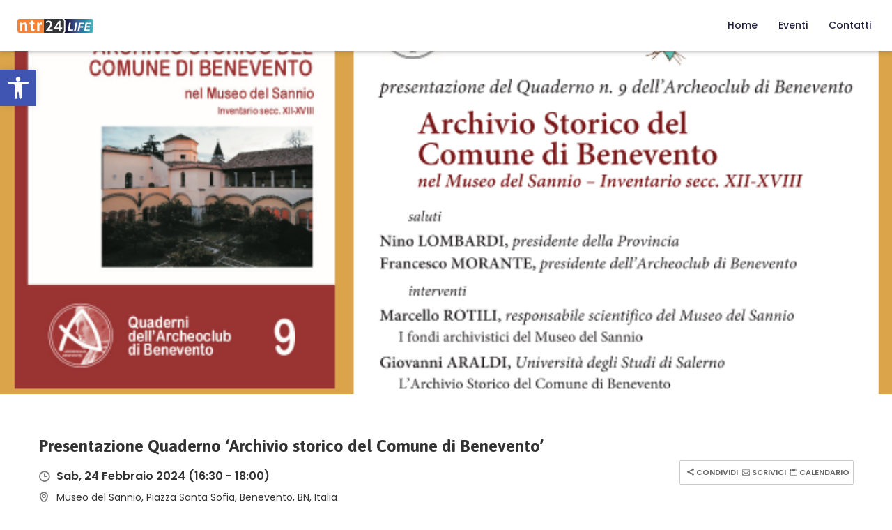

--- FILE ---
content_type: text/html; charset=UTF-8
request_url: https://life.ntr24.tv/eventi/presentazione-quaderno-archivio-storico-del-comune-di-benevento/
body_size: 21584
content:
<!DOCTYPE html>
<html lang="it-IT" >

<head>
    <meta http-equiv="Content-Type" content="text/html; charset=UTF-8" />
    <link rel="profile" href="//gmpg.org/xfn/11">
    <link rel="pingback" href="https://life.ntr24.tv/xmlrpc.php">
    <meta http-equiv="X-UA-Compatible" content="IE=edge">
    <meta name="viewport" content="width=device-width, initial-scale=1, shrink-to-fit=no"/>
    <title>Presentazione Quaderno &#8216;Archivio storico del Comune di Benevento&#8217; &#8211; NTR24 Life</title>
<meta name='robots' content='max-image-preview:large' />
<link rel='dns-prefetch' href='//maps.googleapis.com' />
<link rel='dns-prefetch' href='//fonts.googleapis.com' />
<link rel="alternate" type="application/rss+xml" title="NTR24 Life &raquo; Feed" href="https://life.ntr24.tv/feed/" />
<link rel="alternate" type="application/rss+xml" title="NTR24 Life &raquo; Feed dei commenti" href="https://life.ntr24.tv/comments/feed/" />
<link rel="alternate" type="application/rss+xml" title="NTR24 Life &raquo; Presentazione Quaderno &#8216;Archivio storico del Comune di Benevento&#8217; Feed dei commenti" href="https://life.ntr24.tv/eventi/presentazione-quaderno-archivio-storico-del-comune-di-benevento/feed/" />
<link rel="alternate" title="oEmbed (JSON)" type="application/json+oembed" href="https://life.ntr24.tv/wp-json/oembed/1.0/embed?url=https%3A%2F%2Flife.ntr24.tv%2Feventi%2Fpresentazione-quaderno-archivio-storico-del-comune-di-benevento%2F" />
<link rel="alternate" title="oEmbed (XML)" type="text/xml+oembed" href="https://life.ntr24.tv/wp-json/oembed/1.0/embed?url=https%3A%2F%2Flife.ntr24.tv%2Feventi%2Fpresentazione-quaderno-archivio-storico-del-comune-di-benevento%2F&#038;format=xml" />

<meta property="og:title" content="Presentazione Quaderno &#8216;Archivio storico del Comune di Benevento&#8217;"/>
<meta property="og:type" content="article"/>
<meta property="og:url" content="https://life.ntr24.tv/eventi/presentazione-quaderno-archivio-storico-del-comune-di-benevento/"/>
<meta property="og:site_name" content="NTR24 Life"/>

	<meta property="og:image" content="https://life.ntr24.tv/wp-content/uploads/2024/02/Schermata-2024-02-20-alle-09.07.02.png"/>
	<meta property="og:image:width" content="671"/>
	<meta property="og:image:height" content="368"/>


	<script type="text/javascript">
		var map_range_radius = 50;
		var map_range_radius_min = 0;
		var map_range_radius_max = 100;
	</script>
	

<style id='wp-img-auto-sizes-contain-inline-css' type='text/css'>
img:is([sizes=auto i],[sizes^="auto," i]){contain-intrinsic-size:3000px 1500px}
/*# sourceURL=wp-img-auto-sizes-contain-inline-css */
</style>
<style id='wp-emoji-styles-inline-css' type='text/css'>

	img.wp-smiley, img.emoji {
		display: inline !important;
		border: none !important;
		box-shadow: none !important;
		height: 1em !important;
		width: 1em !important;
		margin: 0 0.07em !important;
		vertical-align: -0.1em !important;
		background: none !important;
		padding: 0 !important;
	}
/*# sourceURL=wp-emoji-styles-inline-css */
</style>
<link rel='stylesheet' id='wp-block-library-css' href='https://life.ntr24.tv/wp-includes/css/dist/block-library/style.min.css?ver=6.9' type='text/css' media='all' />
<style id='global-styles-inline-css' type='text/css'>
:root{--wp--preset--aspect-ratio--square: 1;--wp--preset--aspect-ratio--4-3: 4/3;--wp--preset--aspect-ratio--3-4: 3/4;--wp--preset--aspect-ratio--3-2: 3/2;--wp--preset--aspect-ratio--2-3: 2/3;--wp--preset--aspect-ratio--16-9: 16/9;--wp--preset--aspect-ratio--9-16: 9/16;--wp--preset--color--black: #000000;--wp--preset--color--cyan-bluish-gray: #abb8c3;--wp--preset--color--white: #ffffff;--wp--preset--color--pale-pink: #f78da7;--wp--preset--color--vivid-red: #cf2e2e;--wp--preset--color--luminous-vivid-orange: #ff6900;--wp--preset--color--luminous-vivid-amber: #fcb900;--wp--preset--color--light-green-cyan: #7bdcb5;--wp--preset--color--vivid-green-cyan: #00d084;--wp--preset--color--pale-cyan-blue: #8ed1fc;--wp--preset--color--vivid-cyan-blue: #0693e3;--wp--preset--color--vivid-purple: #9b51e0;--wp--preset--gradient--vivid-cyan-blue-to-vivid-purple: linear-gradient(135deg,rgb(6,147,227) 0%,rgb(155,81,224) 100%);--wp--preset--gradient--light-green-cyan-to-vivid-green-cyan: linear-gradient(135deg,rgb(122,220,180) 0%,rgb(0,208,130) 100%);--wp--preset--gradient--luminous-vivid-amber-to-luminous-vivid-orange: linear-gradient(135deg,rgb(252,185,0) 0%,rgb(255,105,0) 100%);--wp--preset--gradient--luminous-vivid-orange-to-vivid-red: linear-gradient(135deg,rgb(255,105,0) 0%,rgb(207,46,46) 100%);--wp--preset--gradient--very-light-gray-to-cyan-bluish-gray: linear-gradient(135deg,rgb(238,238,238) 0%,rgb(169,184,195) 100%);--wp--preset--gradient--cool-to-warm-spectrum: linear-gradient(135deg,rgb(74,234,220) 0%,rgb(151,120,209) 20%,rgb(207,42,186) 40%,rgb(238,44,130) 60%,rgb(251,105,98) 80%,rgb(254,248,76) 100%);--wp--preset--gradient--blush-light-purple: linear-gradient(135deg,rgb(255,206,236) 0%,rgb(152,150,240) 100%);--wp--preset--gradient--blush-bordeaux: linear-gradient(135deg,rgb(254,205,165) 0%,rgb(254,45,45) 50%,rgb(107,0,62) 100%);--wp--preset--gradient--luminous-dusk: linear-gradient(135deg,rgb(255,203,112) 0%,rgb(199,81,192) 50%,rgb(65,88,208) 100%);--wp--preset--gradient--pale-ocean: linear-gradient(135deg,rgb(255,245,203) 0%,rgb(182,227,212) 50%,rgb(51,167,181) 100%);--wp--preset--gradient--electric-grass: linear-gradient(135deg,rgb(202,248,128) 0%,rgb(113,206,126) 100%);--wp--preset--gradient--midnight: linear-gradient(135deg,rgb(2,3,129) 0%,rgb(40,116,252) 100%);--wp--preset--font-size--small: 13px;--wp--preset--font-size--medium: 20px;--wp--preset--font-size--large: 36px;--wp--preset--font-size--x-large: 42px;--wp--preset--spacing--20: 0.44rem;--wp--preset--spacing--30: 0.67rem;--wp--preset--spacing--40: 1rem;--wp--preset--spacing--50: 1.5rem;--wp--preset--spacing--60: 2.25rem;--wp--preset--spacing--70: 3.38rem;--wp--preset--spacing--80: 5.06rem;--wp--preset--shadow--natural: 6px 6px 9px rgba(0, 0, 0, 0.2);--wp--preset--shadow--deep: 12px 12px 50px rgba(0, 0, 0, 0.4);--wp--preset--shadow--sharp: 6px 6px 0px rgba(0, 0, 0, 0.2);--wp--preset--shadow--outlined: 6px 6px 0px -3px rgb(255, 255, 255), 6px 6px rgb(0, 0, 0);--wp--preset--shadow--crisp: 6px 6px 0px rgb(0, 0, 0);}:where(.is-layout-flex){gap: 0.5em;}:where(.is-layout-grid){gap: 0.5em;}body .is-layout-flex{display: flex;}.is-layout-flex{flex-wrap: wrap;align-items: center;}.is-layout-flex > :is(*, div){margin: 0;}body .is-layout-grid{display: grid;}.is-layout-grid > :is(*, div){margin: 0;}:where(.wp-block-columns.is-layout-flex){gap: 2em;}:where(.wp-block-columns.is-layout-grid){gap: 2em;}:where(.wp-block-post-template.is-layout-flex){gap: 1.25em;}:where(.wp-block-post-template.is-layout-grid){gap: 1.25em;}.has-black-color{color: var(--wp--preset--color--black) !important;}.has-cyan-bluish-gray-color{color: var(--wp--preset--color--cyan-bluish-gray) !important;}.has-white-color{color: var(--wp--preset--color--white) !important;}.has-pale-pink-color{color: var(--wp--preset--color--pale-pink) !important;}.has-vivid-red-color{color: var(--wp--preset--color--vivid-red) !important;}.has-luminous-vivid-orange-color{color: var(--wp--preset--color--luminous-vivid-orange) !important;}.has-luminous-vivid-amber-color{color: var(--wp--preset--color--luminous-vivid-amber) !important;}.has-light-green-cyan-color{color: var(--wp--preset--color--light-green-cyan) !important;}.has-vivid-green-cyan-color{color: var(--wp--preset--color--vivid-green-cyan) !important;}.has-pale-cyan-blue-color{color: var(--wp--preset--color--pale-cyan-blue) !important;}.has-vivid-cyan-blue-color{color: var(--wp--preset--color--vivid-cyan-blue) !important;}.has-vivid-purple-color{color: var(--wp--preset--color--vivid-purple) !important;}.has-black-background-color{background-color: var(--wp--preset--color--black) !important;}.has-cyan-bluish-gray-background-color{background-color: var(--wp--preset--color--cyan-bluish-gray) !important;}.has-white-background-color{background-color: var(--wp--preset--color--white) !important;}.has-pale-pink-background-color{background-color: var(--wp--preset--color--pale-pink) !important;}.has-vivid-red-background-color{background-color: var(--wp--preset--color--vivid-red) !important;}.has-luminous-vivid-orange-background-color{background-color: var(--wp--preset--color--luminous-vivid-orange) !important;}.has-luminous-vivid-amber-background-color{background-color: var(--wp--preset--color--luminous-vivid-amber) !important;}.has-light-green-cyan-background-color{background-color: var(--wp--preset--color--light-green-cyan) !important;}.has-vivid-green-cyan-background-color{background-color: var(--wp--preset--color--vivid-green-cyan) !important;}.has-pale-cyan-blue-background-color{background-color: var(--wp--preset--color--pale-cyan-blue) !important;}.has-vivid-cyan-blue-background-color{background-color: var(--wp--preset--color--vivid-cyan-blue) !important;}.has-vivid-purple-background-color{background-color: var(--wp--preset--color--vivid-purple) !important;}.has-black-border-color{border-color: var(--wp--preset--color--black) !important;}.has-cyan-bluish-gray-border-color{border-color: var(--wp--preset--color--cyan-bluish-gray) !important;}.has-white-border-color{border-color: var(--wp--preset--color--white) !important;}.has-pale-pink-border-color{border-color: var(--wp--preset--color--pale-pink) !important;}.has-vivid-red-border-color{border-color: var(--wp--preset--color--vivid-red) !important;}.has-luminous-vivid-orange-border-color{border-color: var(--wp--preset--color--luminous-vivid-orange) !important;}.has-luminous-vivid-amber-border-color{border-color: var(--wp--preset--color--luminous-vivid-amber) !important;}.has-light-green-cyan-border-color{border-color: var(--wp--preset--color--light-green-cyan) !important;}.has-vivid-green-cyan-border-color{border-color: var(--wp--preset--color--vivid-green-cyan) !important;}.has-pale-cyan-blue-border-color{border-color: var(--wp--preset--color--pale-cyan-blue) !important;}.has-vivid-cyan-blue-border-color{border-color: var(--wp--preset--color--vivid-cyan-blue) !important;}.has-vivid-purple-border-color{border-color: var(--wp--preset--color--vivid-purple) !important;}.has-vivid-cyan-blue-to-vivid-purple-gradient-background{background: var(--wp--preset--gradient--vivid-cyan-blue-to-vivid-purple) !important;}.has-light-green-cyan-to-vivid-green-cyan-gradient-background{background: var(--wp--preset--gradient--light-green-cyan-to-vivid-green-cyan) !important;}.has-luminous-vivid-amber-to-luminous-vivid-orange-gradient-background{background: var(--wp--preset--gradient--luminous-vivid-amber-to-luminous-vivid-orange) !important;}.has-luminous-vivid-orange-to-vivid-red-gradient-background{background: var(--wp--preset--gradient--luminous-vivid-orange-to-vivid-red) !important;}.has-very-light-gray-to-cyan-bluish-gray-gradient-background{background: var(--wp--preset--gradient--very-light-gray-to-cyan-bluish-gray) !important;}.has-cool-to-warm-spectrum-gradient-background{background: var(--wp--preset--gradient--cool-to-warm-spectrum) !important;}.has-blush-light-purple-gradient-background{background: var(--wp--preset--gradient--blush-light-purple) !important;}.has-blush-bordeaux-gradient-background{background: var(--wp--preset--gradient--blush-bordeaux) !important;}.has-luminous-dusk-gradient-background{background: var(--wp--preset--gradient--luminous-dusk) !important;}.has-pale-ocean-gradient-background{background: var(--wp--preset--gradient--pale-ocean) !important;}.has-electric-grass-gradient-background{background: var(--wp--preset--gradient--electric-grass) !important;}.has-midnight-gradient-background{background: var(--wp--preset--gradient--midnight) !important;}.has-small-font-size{font-size: var(--wp--preset--font-size--small) !important;}.has-medium-font-size{font-size: var(--wp--preset--font-size--medium) !important;}.has-large-font-size{font-size: var(--wp--preset--font-size--large) !important;}.has-x-large-font-size{font-size: var(--wp--preset--font-size--x-large) !important;}
/*# sourceURL=global-styles-inline-css */
</style>

<style id='classic-theme-styles-inline-css' type='text/css'>
/*! This file is auto-generated */
.wp-block-button__link{color:#fff;background-color:#32373c;border-radius:9999px;box-shadow:none;text-decoration:none;padding:calc(.667em + 2px) calc(1.333em + 2px);font-size:1.125em}.wp-block-file__button{background:#32373c;color:#fff;text-decoration:none}
/*# sourceURL=/wp-includes/css/classic-themes.min.css */
</style>
<link rel='stylesheet' id='contact-form-7-css' href='https://life.ntr24.tv/wp-content/plugins/contact-form-7/includes/css/styles.css?ver=5.8.3' type='text/css' media='all' />
<link rel='stylesheet' id='woocommerce-layout-css' href='https://life.ntr24.tv/wp-content/plugins/woocommerce/assets/css/woocommerce-layout.css?ver=8.2.4' type='text/css' media='all' />
<link rel='stylesheet' id='woocommerce-smallscreen-css' href='https://life.ntr24.tv/wp-content/plugins/woocommerce/assets/css/woocommerce-smallscreen.css?ver=8.2.4' type='text/css' media='only screen and (max-width: 768px)' />
<link rel='stylesheet' id='woocommerce-general-css' href='https://life.ntr24.tv/wp-content/plugins/woocommerce/assets/css/woocommerce.css?ver=8.2.4' type='text/css' media='all' />
<style id='woocommerce-inline-inline-css' type='text/css'>
.woocommerce form .form-row .required { visibility: visible; }
/*# sourceURL=woocommerce-inline-inline-css */
</style>
<link rel='stylesheet' id='recent-posts-widget-with-thumbnails-public-style-css' href='https://life.ntr24.tv/wp-content/plugins/recent-posts-widget-with-thumbnails/public.css?ver=7.1.1' type='text/css' media='all' />
<link rel='stylesheet' id='pojo-a11y-css' href='https://life.ntr24.tv/wp-content/plugins/pojo-accessibility/assets/css/style.min.css?ver=1.0.0' type='text/css' media='all' />
<link rel='stylesheet' id='v4-shims-css' href='https://life.ntr24.tv/wp-content/plugins/eventlist//assets/libs/fontawesome/css/v4-shims.min.css' type='text/css' media='all' />
<link rel='stylesheet' id='fontawesome-css' href='https://life.ntr24.tv/wp-content/plugins/eventlist/assets/libs/fontawesome/css/all.min.css' type='text/css' media='all' />
<link rel='stylesheet' id='flaticon-css' href='https://life.ntr24.tv/wp-content/plugins/eventlist/assets/libs/flaticon/font/flaticon.css' type='text/css' media='all' />
<link rel='stylesheet' id='elegant-font-css' href='https://life.ntr24.tv/wp-content/plugins/eventlist/assets/libs/elegant_font/ele_style.css' type='text/css' media='all' />
<link rel='stylesheet' id='jquery-ui-css' href='https://life.ntr24.tv/wp-content/plugins/eventlist/assets/libs/jquery-ui/jquery-ui.min.css?ver=6.9' type='text/css' media='all' />
<link rel='stylesheet' id='jquery-timepicker-css' href='https://life.ntr24.tv/wp-content/plugins/eventlist/assets/libs/jquery-timepicker/jquery.timepicker.min.css?ver=6.9' type='text/css' media='all' />
<link rel='stylesheet' id='select2-css' href='https://life.ntr24.tv/wp-content/plugins/woocommerce/assets/css/select2.css?ver=8.2.4' type='text/css' media='all' />
<link rel='stylesheet' id='fancybox-css' href='https://life.ntr24.tv/wp-content/plugins/eventlist/assets/libs/fancybox/fancybox.css' type='text/css' media='all' />
<link rel='stylesheet' id='slick-style-css' href='https://life.ntr24.tv/wp-content/plugins/eventlist/assets/libs/slick/slick/slick.css' type='text/css' media='all' />
<link rel='stylesheet' id='slick-theme-style-css' href='https://life.ntr24.tv/wp-content/plugins/eventlist/assets/libs/slick/slick/slick-theme.css' type='text/css' media='all' />
<link rel='stylesheet' id='owl-carousel-css' href='https://life.ntr24.tv/wp-content/plugins/eventlist/assets/libs/owl-carousel/owl.carousel.min.css' type='text/css' media='all' />
<link rel='stylesheet' id='owl-carousel-theme-css' href='https://life.ntr24.tv/wp-content/plugins/eventlist/assets/libs/owl-carousel/owl.theme.default.min.css' type='text/css' media='all' />
<link rel='stylesheet' id='el_fullcalendar-css' href='https://life.ntr24.tv/wp-content/plugins/eventlist//assets/libs/fullcalendar/main.min.css' type='text/css' media='all' />
<link rel='stylesheet' id='el_frontend-css' href='https://life.ntr24.tv/wp-content/plugins/eventlist/assets/css/frontend/style.css?ver=6.9' type='text/css' media='all' />
<link rel='stylesheet' id='meupicon-css' href='https://life.ntr24.tv/wp-content/plugins/ova-framework/assets/libs/meupicon/font/meupicon.css' type='text/css' media='all' />
<link rel='stylesheet' id='elementor-frontend-css' href='https://life.ntr24.tv/wp-content/plugins/elementor/assets/css/frontend-lite.min.css?ver=3.17.3' type='text/css' media='all' />
<link rel='stylesheet' id='style-elementor-css' href='https://life.ntr24.tv/wp-content/plugins/ova-framework/assets/css/style-elementor.css' type='text/css' media='all' />
<link rel='stylesheet' id='bootstrap-css' href='https://life.ntr24.tv/wp-content/themes/meup/assets/libs/bootstrap/css/bootstrap.min.css' type='text/css' media='all' />
<link rel='stylesheet' id='prettyphoto-css' href='https://life.ntr24.tv/wp-content/themes/meup/assets/libs/prettyphoto/css/prettyPhoto.css' type='text/css' media='all' />
<link rel='stylesheet' id='meup-theme-css' href='https://life.ntr24.tv/wp-content/themes/meup/assets/css/theme.css' type='text/css' media='all' />
<link rel='stylesheet' id='meup-parent-style-css' href='https://life.ntr24.tv/wp-content/themes/meup/style.css' type='text/css' media='all' />
<link rel='stylesheet' id='meup-style-css' href='https://life.ntr24.tv/wp-content/themes/meup-child/style.css' type='text/css' media='all' />
<style id='meup-style-inline-css' type='text/css'>
:root{--primary: #50b8bf;--link: #50b8bf;--color-my-account: #3d64ff;--button-color-add: #82b440;--button-color-remove: #50b8bf;--button-color-add-cart: #90ba3e;--color-error-cart: #f16460;--color-rating-color: #ffa800;--vendor-sidebar-bgcolor: #343353;--vendor-sidebar-color: #ffffff;--chart-color: #e86c60;--vendor-color-one: #343434;--vendor-color-two: #666666;--vendor-color-three: #888888;--vendor-color-four: #222222;--vendor-color-five: #333333;--vendor-color-six: #cccccc;}

body{
	font-family: Poppins;
	font-weight: 400;
	font-size: 16px;
	line-height: 23px;
	letter-spacing: 0px;
	color: #333333;
}
p{
	color: #333333;
	line-height: 23px;
}

.ui-widget,
.ui-widget input,
.vendor_wrap .vendor_field label{
	font-family: Poppins;
}

h1,h2,h3,h4,h5,h6,.second_font, .nav_comment_text,
.woocommerce ul.products li.product .price,
.woocommerce.single-product .product .price
{
	font-family: Asap;
}

/*** blog **/
article.post-wrap .post-meta .post-meta-content .general-meta i:before,
article.post-wrap .post-title h2.post-title a:hover,
.blog_v2 article.post-wrap .post-title h2.post-title a:hover,
.sidebar .widget.widget_custom_html .ova_search form .search button i,
.sidebar .widget ul li a:hover,
.sidebar .widget ul li a:hover:before,
.sidebar .widget.widget_tag_cloud .tagcloud a:hover,
.single-post article.post-wrap .post-tag-constrau .socials-inner .share-social > a,
.single-post article.post-wrap .pagination-detail .pre .num-1 a i:before,
.single-post article.post-wrap .pagination-detail .next .num-1 a i:before,
.single-post article.post-wrap .pagination-detail .pre .num-2 a:hover,
.single-post article.post-wrap .pagination-detail .next .num-2 a:hover,
.content_comments .comments .commentlists article.comment_item .comment-details .author-name .date .comment-reply-link:hover,
.content_comments .comments .commentlists article.comment_item .comment-details .author-name .date .comment-edit-link:hover,
.content_comments .comments .comment-respond .comment-form > div i,
.content_comments .comments .comment-respond .form-submit #submit,

.ova-blog-slider .blog-slider .item-blog .content .post-meta-blog i:before,
.ova-blog-slider .blog-slider .item-blog .content .post-meta-blog a:hover,
.ova-blog-slider .blog-slider .item-blog .content .title h3 a:hover,
.sidebar .widget.recent-posts-widget-with-thumbnails ul li a .rpwwt-post-title:hover,
.sidebar .widget.recent-posts-widget-with-thumbnails ul li .rpwwt-post-date:before,
.ova-blog-slider .owl-nav .owl-prev:hover i,
.ova-blog-slider .owl-nav .owl-next:hover i,
.ova-event-slider .owl-nav button:hover i,
.ova-event-grid .el-button-filter button:not(.active):hover,
.ova-subcrible .submit input[type=submit],
.meup-counter .elementor-counter .elementor-counter-number-wrapper .elementor-counter-number-prefix,
.meup-counter .elementor-counter .elementor-counter-number-wrapper .elementor-counter-number,
.ova-feature .content .title a:hover,
.ova-subcrible .submit i,
.single-event .event_related .owl-nav button:hover,
.meup_footer_link .elementor-text-editor ul li a:hover,
.blogname,
article.post-wrap .post-meta .post-meta-content a:hover,
.sidebar .widget.widget_rss ul li a.rsswidget:hover,
.content_comments .comments ul.commentlists li.pingback .author-name a:hover,
.content_comments .comments ul.commentlists li.trackback .author-name a:hover,
.content_comments .comments .comment-respond small a:hover,
.according-meup .elementor-accordion .elementor-accordion-item .elementor-tab-title .elementor-accordion-icon .elementor-accordion-icon-opened i,
.ova-testimonial.version_1 .owl-nav .owl-prev:hover i,
.ova-testimonial.version_1 .owl-nav .owl-next:hover i,
.ova-testimonial.version_2 .owl-nav .owl-prev:hover i,
.ova-testimonial.version_2 .owl-nav .owl-next:hover i,
.ova-about-team .ova-media .image .social li a:hover i,
.ova-contact .icon i:before,
.ova-contact .address a:hover,
.meup-contact-form-1 .input i,
.meup-contact-form-1 input[type=submit],
.meup_404_page .pnf-content h2,
.ovatheme_header_default nav.navbar ul.nav li.active> a,
.woocommerce ul.products li.product h2.woocommerce-loop-product__title,
.woocommerce.single-product .product .price,
.woocommerce p.stars a,
.single-post article.post-wrap .post-body .qoute-post-meup i:before,
.authors_page ul.authors li .ova-content .contact i,
.authors_page ul.authors li .ova-content .title,
.authors_page ul.authors li .ova-content .contact a:hover,
.list-box-wallet .list-payment-menthod .payment_method .title_payment,
.withdraw_form .modal-content .form-Withdraw .payment_methods_info span,
.wallet_list .withdraw_form .modal-content .form-Withdraw .withdraw_balance_info span
{
	color: #50b8bf;
}

.ova-event-grid .event_archive .wrap_loader .loader circle
{
	stroke: #50b8bf;
}

.ova-blog-slider .owl-nav .owl-prev:hover,
.ova-blog-slider .owl-nav .owl-next:hover,
article.post-wrap.sticky,
.meup-contact-form-1 input[type=submit]
{
	border-color: #50b8bf!important;
}

.ova-blog-slider .owl-nav .owl-prev:hover,
.ova-blog-slider .owl-nav .owl-next:hover,
.content_comments .comments .comment-respond .form-submit #submit
{
	border-color: #50b8bf!important;
}

article.post-wrap .post-footer .post-readmore-meup a:hover,
.pagination-wrapper .blog_pagination .pagination li.active a,
.pagination-wrapper .blog_pagination .pagination li a:hover,
.single-post article.post-wrap .post-tag-constrau .post-tags-constrau > a:hover,
.single-post article.post-wrap .pagination-detail .pre .num-1 a:hover,
.single-post article.post-wrap .pagination-detail .next .num-1 a:hover,
.woocommerce ul.products li.product .button:hover,
.sidebar .widget.widget_tag_cloud .tagcloud a:hover,
.search-form input[type="submit"],
.woocommerce #respond input#submit.alt, .woocommerce a.button.alt, .woocommerce button.button.alt, .woocommerce input.button.alt,
.woocommerce #respond input#submit.alt:hover, .woocommerce a.button.alt:hover, .woocommerce button.button.alt:hover, .woocommerce input.button.alt:hover
{
	border-color: #50b8bf;
}

article.post-wrap .post-footer .post-readmore-meup a:hover,
.pagination-wrapper .blog_pagination .pagination li.active a,
.pagination-wrapper .blog_pagination .pagination li a:hover,
.single-post article.post-wrap .post-tag-constrau .post-tags-constrau > a:hover,
.single-post article.post-wrap .post-tag-constrau .socials-inner .share-social .share-social-icons li a:hover,
.single-post article.post-wrap .pagination-detail .pre .num-1 a:hover,
.single-post article.post-wrap .pagination-detail .next .num-1 a:hover,
.content_comments .comments .number-comments:after,
.content_comments .comments .wrap_comment_form .comment-respond .title-comment:after,
.ova-blog-slider .blog-slider .owl-dots .owl-dot.active span,
.ova-event-slider .owl-dots .owl-dot.active span,
.ova-heading .line,

.page-links a:hover,
.page-links a:focus,
.ova-testimonial .owl-dots .owl-dot.active span,
.ova_social .content a:hover,
.ova-blog-slider .blog-slider .owl-dots .owl-dot.active span,
.meup_404_page .pnf-content .go_back,
.search-form input[type="submit"],
.woocommerce ul.products li.product .button:hover,
.woocommerce.single-product .product .woocommerce-Reviews #review_form_wrapper .form-submit input#submit,
.woocommerce ul.products li.product .onsale,
.woocommerce.single-product .product .onsale,
.woocommerce button.button.alt,
.woocommerce #respond input#submit.alt, .woocommerce a.button.alt, .woocommerce button.button.alt, .woocommerce input.button.alt
.woocommerce #respond input#submit.alt:hover, .woocommerce a.button.alt:hover, .woocommerce button.button.alt:hover, .woocommerce input.button.alt:hover,
.general_sales .el-wp-bar .skill-active,
.single-event .schedules_form .content_schedules .booking_schedules_time
{
	background-color: #50b8bf;
}

.meup-contact-form-1 input[type=submit]:hover
{
	background-color: #50b8bf;
	border-color: #50b8bf;
	color: #fff;
}

.content_comments .comments .commentlists article.comment_item .comment-details .author-name .name,
.single-post article.post-wrap .post-body .qoute-post-meup,
.single-post article.post-wrap .post-body .qoute-post-meup p,
.sidebar .widget.recent-posts-widget-with-thumbnails ul li a .rpwwt-post-title,
.ova-subcrible .submit input[type=submit]
{
	font-family: Asap;
}

/*** footer ***/
.ova_social .content a:hover
{
	background-color: #50b8bf;
}

.ova-menu-acount .my-account a:hover
{
	color: #50b8bf !important;
}



/********** Eventlist Plugin **********/
/* Alway Use for Active, Hover, Focus*/
.vendor_wrap .contents .vendor_listing .header_listing ul li.active a,
.vendor_wrap span.status .closed,
.vendor_wrap tbody.event_body i,
.vendor_wrap .active_color,
.vendor_wrap a:hover,
.vendor_wrap .active_color,
.meta_event li i,
.vendor_wrap .contents .info-sales li .value,
.packages_list .item ul li .value,


.event_item.type4 .event_detail .el-wp-content .date-event .wp-date .month,

.event-loop-favourite:hover i,
.event-loop-favourite.active i,
.event_item.type5 .event_detail .el-wp-content .content-event .event_meta_cat a:hover,
.event_item.type5  .event_detail .loop_title a:hover,
.event-loop-favourite:hover i,
.info_user .contact i,
.info_user .contact a:hover,
.info_user .send_mess,
.single-event .event-tag .wp-link-tag a:hover,
.single-event .event_comments .content_comments .commentlists .comment-details .rating .count_star,
.event_item.type2 .event_detail .event-location-time .event_location a:hover,
.event_item.type3  .info_event .event-loop-favourite:hover i,
.event_item.type3  .info_event .event_location a:hover,
.event_item.type3  .info_event .event-loop-favourite.active i,
.info_user .el-sendmail-author .submit-sendmail,
.vendor_wrap .vendor_sidebar ul.dashboard_nav li.active a,
.vendor_wrap .vendor_sidebar ul.dashboard_nav li:hover a,
.el-event-category .el-media i,
.el-event-category .content-cat .cate-name a:hover,
.wrap_form_search.type3 form .field_search .icon_field,
.el-event-venue .event-venue-slide .item-venue .el-content .venue-name a:hover,
.single-event .event_related ul .event_entry .event_item .event_thumbnail .event-loop-favourite:hover i,
.single-event .event_related ul .event_entry .event_item .event_detail .loop_title a:hover,
.single-event .event_related ul .event_entry .event_item .event_detail .event-location-time .event_location a:hover,
.event_item.type4 .event_thumbnail .el-share-social .share-social .share-social-icons li a:hover,
.cart_detail .cart-sidebar .cart-discount-button a:hover,
.cart_detail .cart-sidebar .cart-info .wp-cart-info .cart_title span.edit:hover,
.single-event .event-gallery .slide_gallery i,
.el_wrap_site .venue-letter ul li a:hover,
.el_wrap_site .venue-letter ul li a.active,
.author_page .event_list .item_event .info_event .event_loop_price,
.author_page .event_list .item_event .info_event .event-loop-favourite:hover i,
.author_page .event_list .item_event .info_event .loop_title a:hover,
.author_page .event_list .item_event .info_event .event_location a:hover,
.wp-cart-header .cart-header .title-event a:hover,
.cart_detail .cart-sidebar .cart-info .wp-cart-info .content-cart-info .total-discount p,
.el_name_event_slider .wrap_item .item i,
.el_name_event_slider .wrap_item .item .title i,
.wrap_search_map .wrap_search .job_filters .wrap_search_location .locate-me,
.wrap_search_map .wrap_search #show_map .iw_map .title a:hover,
.info_user .top .author_name a:hover,
.single-event .act_share .add_cal a:hover,
.single-event .act_share .export_ical a:hover, 
.info_user .social .social_item a:hover,
.single-event .act_share .el_share_social a:hover,
.single-event h3.heading.map a:hover,
.info_user .social .social_item a:hover i,
.info_user .social .social_item a:hover,
.cart_detail .cart-sidebar .auto_reload:hover,
.vendor_wrap .vendor_sidebar .el_vendor_mobile_menu a i,
.single-event .event-banner .gallery-banner .owl-nav button i,
.ova-login-form-container p.login-submit #wp-submit,
.ova-login-form-container .login-username:after, 
.ova-login-form-container .login-password:after,
.ova-login-form-container .forgot-password:hover,
.ova_register_user p.form-row:after,
.ova_register_user .signup-submit .ova-btn:hover,
.single-event .schedules_form .modal-content .time_form-schedules,
.event_item.type1 .event_thumbnail .event-loop-favourite.active i
{
	color: #50b8bf;
}

.info_user .send_mess,
.single-event .event-tag .wp-link-tag a:hover,
.single-event .event_comments .content_comments .commentlists .comment-details .rating .count_star,
.info_user .el-sendmail-author .submit-sendmail,
.el-event-category:hover,
.single-event .event_related ul .event_entry .event_item .event_thumbnail .img-author a:hover img,
.wrap_search_map .wrap_search .job_filters .wrap_search_radius #wrap_pointer span,
.wrap_search_map .wrap_search .search_result .el-pagination ul li span.current,
.event_item.type5 .event_detail .el-wp-content .content-event .event_location a:hover,
.img-author a:hover img,
.ova-login-form-container p.login-submit #wp-submit
{
	border-color: #50b8bf;
}

.act_booking a,
.el-pagination .page-numbers li .page-numbers.current,
.el-pagination .page-numbers li .page-numbers:hover,

.info_user .el-sendmail-author .submit-sendmail:hover,
.el-event-venue .owl-dots .owl-dot.active span,
.wrap_form_search form .el_submit_search input,
.single-event .event_related ul .event_entry .event_item .event_detail .meta-footer .event-button a:hover,
.single-event .ticket-calendar .item-calendar-ticket .button-book a,
.author_page .event_list .item_event .info_event .event-status .status.closed,
.packages_list .item button.button,
.vendor_wrap .contents .info-sales li:hover,
.single-event .event-banner .gallery-banner .owl-nav button:hover,
.ova-login-form-container p.login-submit #wp-submit:hover,
.ova_register_user .signup-submit .ova-btn
{
	background-color: #50b8bf;
	border-color: #50b8bf;
	color: #fff;
}

.wrap_search_map .wrap_search .search_result .el-pagination ul li span:hover,
.fc-h-event{
	background-color: #50b8bf!important;
	border-color: #50b8bf!important;
}

.event_meta_cat a:hover,
.event_item.type3 .image_feature .categories a:hover,
.single-event .event_related ul .event_entry .event_item .event_thumbnail .event_meta_cat a:hover,
.woocommerce button.button.alt,
.cart_detail .cart-sidebar .checkout_button a:hover,
.cart_detail .cart-sidebar .next_step_button a:hover,
.author_page .event_list .item_event .image_feature .categories a:hover,
.select2-container .select2-dropdown .select2-results__option--highlighted,
.vendor_wrap .contents .vendor_listing .sales .el-wp-bar .skill-active,
#show_map .my-marker,
.ova-login-form-container h3.title:after,
.ova_register_user h3.title:after
{
	background-color: #50b8bf!important;
}

.el-wp-content .date-event .wp-date .month,
.single-event .wp-date .month,
.event-status .status.closed,
.info_user .send_mess:hover,
.single-event h3.heading:after,
.single-event .event_related .desc:after,
.ova-event-grid .el-button-filter button.active,
.vendor_wrap .contents .table-list-booking .el-export-csv a,
.vendor_wrap .contents .table-list-ticket .el-export-csv a,
.single-event .ticket-calendar .item-calendar-ticket .button-book a.un-selling
{
	background-color: #50b8bf;
}


/* Button add - Alway use for Add, Add Button */

.vendor_wrap span.status .opening, 
.vendor_wrap span.status .upcomming,
.packages_list .item ul li i.pcheck,
.packages_list .item .price
{
	color: #82b440;
}

button.button,
a.button,
input.el_btn_add,
button.el_btn_add,
.vendor_wrap .el_submit_btn, 
.vendor_wrap .el_edit_event_submit{
	background-color: #82b440;
	border-color: #82b440;
	color: #fff;
}


/* Alway use for Remove, Delete */
.vendor_wrap .contents .info-sales li:hover,
.vendor_wrap .contents .table-list-booking .el-export-csv a, 
.vendor_wrap .contents .table-list-ticket .el-export-csv a,
.vendor_wrap .contents .table-list-booking .list-check-export-csv button.export-csv-extra, 
.vendor_wrap .contents .table-list-ticket .list-check-export-csv button.export-csv-extra,
.vendor_wrap .vendor_tab li.ui-tabs-active,
.packages_list .item button.button,
.vendor_wrap .contents .vendor_edit_event #mb_calendar .manual .item_calendar .remove_calendar,
.vendor_wrap .contents .vendor_edit_event #mb_coupon .item_coupon .remove_coupon,
a.button.remove_social,
button.button.remove_social
{
	background-color: #50b8bf;
	border-color:#50b8bf;
	color: #fff;
}
.packages_list .item ul li i.pclose,
.vendor_wrap .contents .vendor_edit_event #mb_basic .image_feature .remove_image,
a.remove_image,
.vendor_wrap .contents .vendor_edit_event #mb_gallery .wrap_single_banner .wrap_image_banner .remove_image_banner,
.vendor_wrap .contents .vendor_edit_event #mb_basic .location #mb_venue #data_venue li .remove_venue,
.vendor_wrap .vendor_profile #el_save_profile .author_image .wrap .remove_image,
.accounting ul.filter li.active a, 
.accounting ul.filter li.active > span,
.image_gallery .gallery_item a,
.vendor_wrap .contents .vendor_edit_event #mb_gallery .image_gallery .gallery_list .gallery_item .change_image_gallery
{
	color: #50b8bf;
}


.cart_detail .cart-sidebar .checkout_button a,
.cart_detail .cart-sidebar .next_step_button a,
.cart_detail .el_payments ul li .type-payment input[type=radio]:checked ~ .outer-circle:before
{
	background-color: #90ba3e;
}

.cart_detail .cart-sidebar .cart-info .wp-cart-info .cart_title span.edit,
.cart_detail .el_payments ul li .type-payment input[type=radio]:checked ~ label,
.cart_detail .cart-sidebar .cart-info .wp-cart-info .content-cart-info .item-info .info-type-ticket .wp-seat-info span
{
	color: #90ba3e;
}

.cart_detail .el_payments ul li .type-payment input[type=radio]:checked ~ .outer-circle
{
	border-color: #90ba3e;
}

#submit-code-discount{
	background-color: #90ba3e!important;
	border-color: #90ba3e!important;
}


.cart_detail .cart-content .cart-ticket-info .error-empty-cart span,
.cart_detail .error-empty-input span
{
	background: #f16460;
}
.cart_detail .cart-content .cart-ticket-info .item-ticket-type .quanty-ticket .error,
.cart_detail .cart-sidebar .cart-discount-button .form-discount .error
{
	color: #f16460;
}

a,
.vendor_wrap a,
.el_wrap_site table.venue_table a,
.single-event .act_share .share:hover,
.single-event .act_share .add_cal:hover,
.single-event .act_share .export_ical:hover,
.single-event .act_share .share a:hover,
.single-event .act_share .add_cal a:hover,
.single-event .act_share .export_ical a:hover,
.info_user .social .social_item a:hover,
.info_user .social .social_item a:hover i,
.info_user .top .author_name a:hover,
.single-event h3.heading.map a:hover,
.single-event .act_share .el_share_social a:hover
{
	color: #50b8bf;
}

.event_ratting .star i {
	color: #ffa800;
}

.vendor_wrap,
.vendor_wrap .vendor_sidebar{
	background-color: #343353;
}

.vendor_wrap .vendor_sidebar ul.dashboard_nav li a,
.vendor_wrap .vendor_sidebar{
	color: #ffffff;
}


.vendor_wrap,
.vendor_wrap p,
.vendor_wrap tbody.event_body .date .slash, .vendor_wrap tbody.event_body .date .time,
.event_item.type5 .event_detail .loop_title a
{
	color: #343434
}



/* Color text 1 */
.event_meta_cat a,
.event_location,
.event_location a,
.event-time .time,
.event_item.type3  .info_event .event-time .time,
.event_item.type3  .info_event .event_location,
.event_item.type3  .info_event .event_location a,
.event_item.type5  .event_item .event_detail .el-wp-content .date-event .wp-date .day-week,
.single-event .wp-date .day-week
{
	color: #666666;
}

/* color text 2 */
.el-share-social .share-social > a i:before,
.event-loop-favourite i,
.event_item.type3 .info_event .event-loop-favourite i,
.el-event-category .content-cat .count-event
{
	color: #888888;
}

.loop_title a,
.el-pagination .page-numbers li .page-numbers
{
	color: #222222;
}
.event-button a,
.event_item.type2 .event_detail .event-location-time .event-time .time,
.event_item.type2 .event_detail .event-location-time .event_location,
.event_item.type2 .event_detail .event-location-time .event_location a
{
	color: #333333;
}
.event_item.type1 .event_detail .event-location-time .event-icon i,
.event_item.type3 .info_event .event-time .event-icon i,
.event_item.type3 .info_event .event_location .event-icon i
{
	color: #cccccc;
	
}




/*# sourceURL=meup-style-inline-css */
</style>
<link rel='stylesheet' id='ova-google-fonts-css' href='//fonts.googleapis.com/css?family=Poppins%3A100%2C200%2C300%2C400%2C500%2C600%2C700%2C800%2C900%7CAsap%3A100%2C200%2C300%2C400%2C500%2C600%2C700%2C800%2C900' type='text/css' media='all' />
<script type="text/javascript" src="https://life.ntr24.tv/wp-includes/js/jquery/jquery.min.js?ver=3.7.1" id="jquery-core-js"></script>
<script type="text/javascript" src="https://life.ntr24.tv/wp-includes/js/jquery/jquery-migrate.min.js?ver=3.4.1" id="jquery-migrate-js"></script>
<link rel="https://api.w.org/" href="https://life.ntr24.tv/wp-json/" /><link rel="EditURI" type="application/rsd+xml" title="RSD" href="https://life.ntr24.tv/xmlrpc.php?rsd" />
<meta name="generator" content="WordPress 6.9" />
<meta name="generator" content="WooCommerce 8.2.4" />
<link rel="canonical" href="https://life.ntr24.tv/eventi/presentazione-quaderno-archivio-storico-del-comune-di-benevento/" />
<link rel='shortlink' href='https://life.ntr24.tv/?p=13707' />
	<!-- Google tag (gtag.js) -->
	<script async src="https://www.googletagmanager.com/gtag/js?id=G-WFLXF73HSC"></script>
	<script>
		window.dataLayer = window.dataLayer || [];
		function gtag(){dataLayer.push(arguments);}
		gtag('js', new Date());

		gtag('config', 'G-WFLXF73HSC');
	</script>
	<!-- Google tag (gtag.js) -->

		<noscript><style>.woocommerce-product-gallery{ opacity: 1 !important; }</style></noscript>
	<meta name="generator" content="Elementor 3.17.3; features: e_dom_optimization, e_optimized_assets_loading, e_optimized_css_loading, additional_custom_breakpoints, block_editor_assets_optimize, e_image_loading_optimization; settings: css_print_method-external, google_font-enabled, font_display-swap">
<style type="text/css">
#pojo-a11y-toolbar .pojo-a11y-toolbar-toggle a{ background-color: #4054b2;	color: #ffffff;}
#pojo-a11y-toolbar .pojo-a11y-toolbar-overlay, #pojo-a11y-toolbar .pojo-a11y-toolbar-overlay ul.pojo-a11y-toolbar-items.pojo-a11y-links{ border-color: #4054b2;}
body.pojo-a11y-focusable a:focus{ outline-style: solid !important;	outline-width: 1px !important;	outline-color: #FF0000 !important;}
#pojo-a11y-toolbar{ top: 100px !important;}
#pojo-a11y-toolbar .pojo-a11y-toolbar-overlay{ background-color: #ffffff;}
#pojo-a11y-toolbar .pojo-a11y-toolbar-overlay ul.pojo-a11y-toolbar-items li.pojo-a11y-toolbar-item a, #pojo-a11y-toolbar .pojo-a11y-toolbar-overlay p.pojo-a11y-toolbar-title{ color: #333333;}
#pojo-a11y-toolbar .pojo-a11y-toolbar-overlay ul.pojo-a11y-toolbar-items li.pojo-a11y-toolbar-item a.active{ background-color: #4054b2;	color: #ffffff;}
@media (max-width: 767px) { #pojo-a11y-toolbar { top: 50px !important; } }</style><link rel="icon" href="https://life.ntr24.tv/wp-content/uploads/2019/06/life.svg" sizes="32x32" />
<link rel="icon" href="https://life.ntr24.tv/wp-content/uploads/2019/06/life.svg" sizes="192x192" />
<link rel="apple-touch-icon" href="https://life.ntr24.tv/wp-content/uploads/2019/06/life.svg" />
<meta name="msapplication-TileImage" content="https://life.ntr24.tv/wp-content/uploads/2019/06/life.svg" />
<link rel='stylesheet' id='elementor-post-1676-css' href='https://life.ntr24.tv/wp-content/uploads/elementor/css/post-1676.css?ver=1702365243' type='text/css' media='all' />
<link rel='stylesheet' id='elementor-post-96-css' href='https://life.ntr24.tv/wp-content/uploads/elementor/css/post-96.css?ver=1702369268' type='text/css' media='all' />
<link rel='stylesheet' id='elementor-icons-css' href='https://life.ntr24.tv/wp-content/plugins/elementor/assets/lib/eicons/css/elementor-icons.min.css?ver=5.23.0' type='text/css' media='all' />
<link rel='stylesheet' id='swiper-css' href='https://life.ntr24.tv/wp-content/plugins/elementor/assets/lib/swiper/v8/css/swiper.min.css?ver=8.4.5' type='text/css' media='all' />
<link rel='stylesheet' id='elementor-post-45-css' href='https://life.ntr24.tv/wp-content/uploads/elementor/css/post-45.css?ver=1702280573' type='text/css' media='all' />
<link rel='stylesheet' id='elementor-global-css' href='https://life.ntr24.tv/wp-content/uploads/elementor/css/global.css?ver=1702280573' type='text/css' media='all' />
<link rel='stylesheet' id='google-fonts-1-css' href='https://fonts.googleapis.com/css?family=Roboto%3A100%2C100italic%2C200%2C200italic%2C300%2C300italic%2C400%2C400italic%2C500%2C500italic%2C600%2C600italic%2C700%2C700italic%2C800%2C800italic%2C900%2C900italic%7CRoboto+Slab%3A100%2C100italic%2C200%2C200italic%2C300%2C300italic%2C400%2C400italic%2C500%2C500italic%2C600%2C600italic%2C700%2C700italic%2C800%2C800italic%2C900%2C900italic&#038;display=swap&#038;ver=6.9' type='text/css' media='all' />
</head>

<body class="wp-singular event-template-default single single-event postid-13707 wp-theme-meup wp-child-theme-meup-child theme-meup pass-event woocommerce-no-js elementor-default elementor-kit-45" ><div class="ova-wrapp"><div class="inside-content">
<div class="ovaheader">
			<div data-elementor-type="wp-post" data-elementor-id="1676" class="elementor elementor-1676">
									<section class="elementor-section elementor-top-section elementor-element elementor-element-9ca7bf4 elementor-section-content-middle ovamenu_hide ovamenu_shrink ovamenu_shrink_mobile elementor-hidden-phone elementor-section-boxed elementor-section-height-default elementor-section-height-default" data-id="9ca7bf4" data-element_type="section">
						<div class="elementor-container elementor-column-gap-default">
					<div class="elementor-column elementor-col-50 elementor-top-column elementor-element elementor-element-638395f elementor-hidden-phone" data-id="638395f" data-element_type="column">
			<div class="elementor-widget-wrap elementor-element-populated">
								<div class="elementor-element elementor-element-ee54e7d elementor-widget elementor-widget-el_menu_event_detail" data-id="ee54e7d" data-element_type="widget" data-widget_type="el_menu_event_detail.default">
				<div class="elementor-widget-container">
			<div class="el-menu-event-detail">
	<div class="icon-menu">
					<div class="el-share-social">
				<span class="share-social">
					<a href="javascript:void(0)"><i class="fa fa-share-alt"></i></a>
					
 		<ul class="share-social-icons clearfix">
 		<li><a class="share-ico ico-twitter" rel="nofollow" target="_blank" href="https://twitter.com/share?url=https://life.ntr24.tv/eventi/presentazione-quaderno-archivio-storico-del-comune-di-benevento/">Twitter</a></li>

 		<li><a class="share-ico ico-facebook" rel="nofollow" target="_blank" href="http://www.facebook.com/sharer.php?u=https://life.ntr24.tv/eventi/presentazione-quaderno-archivio-storico-del-comune-di-benevento/">Facebook</a></li>

 		<li><a class="share-ico ico-pinterest" rel="nofollow" target="_blank" href="http://www.pinterest.com/pin/create/button/?url=https://life.ntr24.tv/eventi/presentazione-quaderno-archivio-storico-del-comune-di-benevento/">Pinterest</a></li>

 		<li><a class="share-ico ico-pinterest" rel="nofollow" target="_blank" href="https://api.whatsapp.com/send?text=https://life.ntr24.tv/eventi/presentazione-quaderno-archivio-storico-del-comune-di-benevento/">WhatsApp</a></li>

 		<li><a class="share-ico ico-mail" rel="nofollow" href="mailto:?body=https://life.ntr24.tv/eventi/presentazione-quaderno-archivio-storico-del-comune-di-benevento/">Email</a></li>
 		</ul>				</span>
			</div>
							<a href="javascript: void(0)" class="event-loop-favourite el-wishlist " data-id="13707">
				<i class="fa fa-heart-o"></i>
			</a>
			</div>
	<div class="content-menu-event">
		<h3 class="title-event-menu">Presentazione Quaderno &#8216;Archivio storico del Comune...</h3>
		<p class="date-menu-event"><span class="start-time">Sab, 24 Febbraio 2024</span><span class="end-time"> (16:30 - 18:00)</span><span class='timezone'></span></p>
	</div>
</div>

		</div>
				</div>
					</div>
		</div>
				<div class="elementor-column elementor-col-50 elementor-top-column elementor-element elementor-element-8316635 fix-flex-start-767" data-id="8316635" data-element_type="column">
			<div class="elementor-widget-wrap">
									</div>
		</div>
							</div>
		</section>
				<section class="elementor-section elementor-top-section elementor-element elementor-element-d4df761 elementor-section-full_width elementor-section-height-default elementor-section-height-default" data-id="d4df761" data-element_type="section" data-settings="{&quot;background_background&quot;:&quot;classic&quot;}">
						<div class="elementor-container elementor-column-gap-no">
					<div class="elementor-column elementor-col-50 elementor-top-column elementor-element elementor-element-8857cee" data-id="8857cee" data-element_type="column">
			<div class="elementor-widget-wrap elementor-element-populated">
								<div class="elementor-element elementor-element-109ff69 elementor-widget elementor-widget-ova_logo" data-id="109ff69" data-element_type="widget" data-widget_type="ova_logo.default">
				<div class="elementor-widget-container">
			
			<a class="ova_logo" href="https://life.ntr24.tv/">
				<img src="http://life.ntr24.tv/wp-content/uploads/2023/12/logo.svg" alt="NTR24 Life" class="desk-logo d-none d-xl-block" />
				<img src="http://life.ntr24.tv/wp-content/uploads/2023/12/logo.svg" alt="NTR24 Life" class="mobile-logo d-block d-xl-none" />

				<img src="http://life.ntr24.tv/wp-content/uploads/2023/12/logo.svg" alt="NTR24 Life" class="logo-fixed" />
			</a>

				</div>
				</div>
					</div>
		</div>
				<div class="elementor-column elementor-col-50 elementor-top-column elementor-element elementor-element-a80f366" data-id="a80f366" data-element_type="column">
			<div class="elementor-widget-wrap elementor-element-populated">
								<div class="elementor-element elementor-element-d40c3ed elementor-view-primary-menu elementor-widget__width-auto elementor-widget elementor-widget-ova_menu" data-id="d40c3ed" data-element_type="widget" data-widget_type="ova_menu.default">
				<div class="elementor-widget-container">
					<div class="ova_menu_clasic">
			<div class="ova_wrap_nav row NavBtn_right NavBtn_right_m">

				<button class="ova_openNav" type="button">
					<i class="fas fa-bars"></i>
				</button>

				<div class="ova_nav canvas_left canvas_bg_gray">
					<a href="javascript:void(0)" class="ova_closeNav"><i class="fas fa-times"></i></a>
					<ul id="menu-primary-menu" class="menu sub_menu_dir_right"><li id="menu-item-10803" class="menu-item menu-item-type-post_type menu-item-object-page menu-item-home menu-item-10803"><a title="Home" href="https://life.ntr24.tv/">Home</a></li>
<li id="menu-item-10809" class="menu-item menu-item-type-custom menu-item-object-custom menu-item-10809"><a title="Eventi" href="/eventi">Eventi</a></li>
<li id="menu-item-10806" class="menu-item menu-item-type-post_type menu-item-object-page menu-item-10806"><a title="Contatti" href="https://life.ntr24.tv/contatti/">Contatti</a></li>
</ul>				</div>

				<div class="ova_closeCanvas ova_closeNav"></div>
			</div>
		</div>

		

			</div>
				</div>
					</div>
		</div>
							</div>
		</section>
							</div>
		</div>
		

									
				
					
<article id="event_13707 " class="event_single post-13707 event type-event status-publish has-post-thumbnail hentry event_cat-libri event_loc-benevento">


	
	<div class="event-banner">
		<div class="single-banner" style="background-image: url( https://life.ntr24.tv/wp-content/uploads/2024/02/Schermata-2024-02-20-alle-09.07.02.png ) "></div>
	</div>
	



	<div class="wrap_event_top">
		<div class="event_top">

			<div class="event_info">

								<div class="content-top">
					<h1 class="title-event-single second_font empty-ticket" >
	Presentazione Quaderno &#8216;Archivio storico del Comune di Benevento&#8217;</h1>
<div class="event_date">
				<i class="icon_clock_alt"></i>
		<div class="wp-time-top">
		<span class="start-time">Sab, 24 Febbraio 2024</span><span class="end-time"> (16:30 - 18:00)</span><span class='timezone'></span>	</div>
</div>		<div class="event-address">
		<i class="icon_pin_alt"></i>
		<div class="wp-address">
										<span class="el-address-general el-address no_venue">
					Museo del Sannio, Piazza Santa Sofia, Benevento, BN, Italia				</span>
					</div>
	</div>
	
				</div>
			</div>

			<div class="act_gr">

								<div class="act_share">

					

<div class="el_share_social">
	<a href="javascript: void()">
		<i class="social_share"></i>
		Condividi	</a>
	
 		<ul class="share-social-icons clearfix">
 		<li><a class="share-ico ico-twitter" rel="nofollow" target="_blank" href="https://twitter.com/share?url=https://life.ntr24.tv/eventi/presentazione-quaderno-archivio-storico-del-comune-di-benevento/">Twitter</a></li>

 		<li><a class="share-ico ico-facebook" rel="nofollow" target="_blank" href="http://www.facebook.com/sharer.php?u=https://life.ntr24.tv/eventi/presentazione-quaderno-archivio-storico-del-comune-di-benevento/">Facebook</a></li>

 		<li><a class="share-ico ico-pinterest" rel="nofollow" target="_blank" href="http://www.pinterest.com/pin/create/button/?url=https://life.ntr24.tv/eventi/presentazione-quaderno-archivio-storico-del-comune-di-benevento/">Pinterest</a></li>

 		<li><a class="share-ico ico-pinterest" rel="nofollow" target="_blank" href="https://api.whatsapp.com/send?text=https://life.ntr24.tv/eventi/presentazione-quaderno-archivio-storico-del-comune-di-benevento/">WhatsApp</a></li>

 		<li><a class="share-ico ico-mail" rel="nofollow" href="mailto:?body=https://life.ntr24.tv/eventi/presentazione-quaderno-archivio-storico-del-comune-di-benevento/">Email</a></li>
 		</ul></div>

					
<div class="el_report">
	<a href="javascript:void(0)" class="el_report_link" data-myaccount_page="https://life.ntr24.tv" data-id_event="13707">
		<i class="icon_mail_alt"></i>
		Scrivici	</a>
	<div class="el_wrap_form_report"></div>
	
</div>

					<div class="el_calendar_export">
	<a href="javascript: void()">
		<i class="icon_calendar"></i>
		Calendario	</a>
	<div class="el_con_calendar_export">
			
	<div class="add_cal">
		<a href="https://addtocalendar.com/atc/google?utz=420&amp;uln=en-US&amp;vjs=1.5&amp;e[0][date_start]=02/24/24 16:30&amp;e[0][date_end]=02/24/24 18:00&amp;e[0][timezone]=Europe/Rome&amp;e[0][title]=Presentazione Quaderno &#8216;Archivio storico del Comune di Benevento&#8217;&amp;e[0][description]=Non sono molte le città, in Italia, che, come Benevento, possiedono un archivio civico così ricco e antico. Si deve soprattutto all’arcivescovo Vincenzo Maria Orsini, del quale ricorre quest’anno il terzo centenario dell’elezione a papa, la sua sistemazione, impedendone di fatto la dispersione. Fu poi grazie ad Alfredo Zazo e Mario Rotili se questo prezioso [&hellip;]&amp;e[0][location]=Museo del Sannio, Piazza Santa Sofia, Benevento, BN, Italia&amp;e[0][organizer]=redazione&amp;e[0][email]=redazione@ntr24.tv" target="_blank" rel="nofollow">
			<i class="icon_calendar"></i>
			Aggiungi calendario		</a>
	</div>


		
	<div class="export_ical">
		<a href="https://addtocalendar.com/atc/ical?utz=420&amp;uln=en-US&amp;vjs=1.5&amp;e[0][date_start]=02/24/24 16:30&amp;e[0][date_end]=02/24/24 18:00&amp;e[0][timezone]=Europe/Rome&amp;e[0][title]=Presentazione Quaderno &#8216;Archivio storico del Comune di Benevento&#8217;&amp;e[0][description]=Non sono molte le città, in Italia, che, come Benevento, possiedono un archivio civico così ricco e antico. Si deve soprattutto all’arcivescovo Vincenzo Maria Orsini, del quale ricorre quest’anno il terzo centenario dell’elezione a papa, la sua sistemazione, impedendone di fatto la dispersione. Fu poi grazie ad Alfredo Zazo e Mario Rotili se questo prezioso [&hellip;]&amp;e[0][location]=Museo del Sannio, Piazza Santa Sofia, Benevento, BN, Italia&amp;e[0][organizer]=redazione&amp;e[0][email]=redazione@ntr24.tv" target="_blank" rel="nofollow">
			<i class="icon_download"></i>
			Esporta iCal		</a>
	</div>
	
	</div>
</div>




				</div>
			</div>

		</div>
	</div>

	
	<div class="wrap_main_content">
		<div class="main_content">
			<div class="event-sidebar">
				<div class="event-sidebar-content">

					
					
					
					
											<aside id="event-sidebar" class="event_sidebar">
							<div class="content-sidebar">
								<div id="text-2" class="widget widget_text">			<div class="textwidget"><!-- start:: Google Ad-Sense Shortcode /6815270/WP_NTR24_A4A_resp -->
				<script async src='https://securepubads.g.doubleclick.net/tag/js/gpt.js'></script>
				<script>
					window.googletag = window.googletag || { cmd: [] };
					googletag.cmd.push(function () {
						var adSlot = googletag
							.defineSlot('/6815270/WP_NTR24_A4A_resp', [[320, 250]], 'div-gpt-ad-WP_NTR24_A4A_resp-953148')
							.addService(googletag.pubads());
				
						var mapping = googletag.sizeMapping()
							.addSize([1000, 0], [320, 250]).addSize([0, 0], [320, 250])
							.build();
				
						adSlot.defineSizeMapping(mapping);
						googletag.pubads().enableSingleRequest();
						googletag.enableServices();
					});
				</script>
				<div id='div-gpt-ad-WP_NTR24_A4A_resp-953148'>
					<script>
						googletag.cmd.push(function () { googletag.display('div-gpt-ad-WP_NTR24_A4A_resp-953148'); });
					</script>
				</div>
				<!-- end:: Google Ad-Sense Shortcode /6815270/WP_NTR24_A4A_resp -->
</div>
		</div><div id="text-3" class="widget widget_text">			<div class="textwidget"><!-- start:: Google Ad-Sense Shortcode /6815270/WP_NTR24_A4B_resp -->
				<script async src='https://securepubads.g.doubleclick.net/tag/js/gpt.js'></script>
				<script>
					window.googletag = window.googletag || { cmd: [] };
					googletag.cmd.push(function () {
						var adSlot = googletag
							.defineSlot('/6815270/WP_NTR24_A4B_resp', [[320, 250]], 'div-gpt-ad-WP_NTR24_A4B_resp-678820')
							.addService(googletag.pubads());
				
						var mapping = googletag.sizeMapping()
							.addSize([1000, 0], [320, 250]).addSize([0, 0], [320, 250])
							.build();
				
						adSlot.defineSizeMapping(mapping);
						googletag.pubads().enableSingleRequest();
						googletag.enableServices();
					});
				</script>
				<div id='div-gpt-ad-WP_NTR24_A4B_resp-678820'>
					<script>
						googletag.cmd.push(function () { googletag.display('div-gpt-ad-WP_NTR24_A4B_resp-678820'); });
					</script>
				</div>
				<!-- end:: Google Ad-Sense Shortcode /6815270/WP_NTR24_A4B_resp -->
</div>
		</div><div id="text-4" class="widget widget_text">			<div class="textwidget"><!-- start:: Google Ad-Sense Shortcode /6815270/WP_NTR24_A4C_resp -->
				<script async src='https://securepubads.g.doubleclick.net/tag/js/gpt.js'></script>
				<script>
					window.googletag = window.googletag || { cmd: [] };
					googletag.cmd.push(function () {
						var adSlot = googletag
							.defineSlot('/6815270/WP_NTR24_A4C_resp', [[320, 250]], 'div-gpt-ad-WP_NTR24_A4C_resp-12728')
							.addService(googletag.pubads());
				
						var mapping = googletag.sizeMapping()
							.addSize([1000, 0], [320, 250]).addSize([0, 0], [320, 250])
							.build();
				
						adSlot.defineSizeMapping(mapping);
						googletag.pubads().enableSingleRequest();
						googletag.enableServices();
					});
				</script>
				<div id='div-gpt-ad-WP_NTR24_A4C_resp-12728'>
					<script>
						googletag.cmd.push(function () { googletag.display('div-gpt-ad-WP_NTR24_A4C_resp-12728'); });
					</script>
				</div>
				<!-- end:: Google Ad-Sense Shortcode /6815270/WP_NTR24_A4C_resp -->
</div>
		</div><div id="text-5" class="widget widget_text">			<div class="textwidget"><!-- start:: Google Ad-Sense Shortcode /6815270/WP_NTR24_A4D_resp -->
				<script async src='https://securepubads.g.doubleclick.net/tag/js/gpt.js'></script>
				<script>
					window.googletag = window.googletag || { cmd: [] };
					googletag.cmd.push(function () {
						var adSlot = googletag
							.defineSlot('/6815270/WP_NTR24_A4D_resp', [[320, 250]], 'div-gpt-ad-WP_NTR24_A4D_resp-993878')
							.addService(googletag.pubads());
				
						var mapping = googletag.sizeMapping()
							.addSize([1000, 0], [320, 250]).addSize([0, 0], [320, 250])
							.build();
				
						adSlot.defineSizeMapping(mapping);
						googletag.pubads().enableSingleRequest();
						googletag.enableServices();
					});
				</script>
				<div id='div-gpt-ad-WP_NTR24_A4D_resp-993878'>
					<script>
						googletag.cmd.push(function () { googletag.display('div-gpt-ad-WP_NTR24_A4D_resp-993878'); });
					</script>
				</div>
				<!-- end:: Google Ad-Sense Shortcode /6815270/WP_NTR24_A4D_resp -->
</div>
		</div>							</div>
						</aside>
					
				</div>

			</div>

			<div class="event-content">
				<div class="event_map_section event_section_white">
	
	<h3 class="second_font heading map">
		Mappa
		<a class="btn text-center" href="https://maps.google.com?saddr=Current+Location&daddr=41.1307706,14.7813571" target="_blank" >
			<i class="icon_cursor_alt"></i>Ottieni la direzione 
		</a>
	</h3>

	<div id="event_map" class="event_map" data-lat="41.1307706" data-lng="14.7813571" data-address="Museo del Sannio, Piazza Santa Sofia, Benevento, BN, Italia" data-zoom="17"></div>
	
</div>

					<div class="event_desc event_section_white">
		<h3 class="heading desc-event second_font">Descrizione</h3>

		<div class="wrap_content" data-height="580">
				
		<p>Non sono molte le città, in Italia, che, come Benevento, possiedono un archivio civico così ricco e antico. Si deve soprattutto all’arcivescovo Vincenzo Maria Orsini, del quale ricorre quest’anno il terzo centenario dell’elezione a papa, la sua sistemazione, impedendone di fatto la dispersione. Fu poi grazie ad Alfredo Zazo e Mario Rotili se questo prezioso archivio, nel Novecento, arrivò al Museo del Sannio, dove è stato con cura conservato e studiato.</p>
<p>Ed è qui che interviene l’opera dell&#8217;archivista Gilberta Famiglietti che, durante il suo servizio al Museo, ha provveduto alla riorganizzazione e alla inventariazione dell’intero fondo, inventario che, per la parte più antica, viene ora pubblicato dall’Archeoclub di Benevento. Con questo libro, che sarà prezioso strumento di consultazione per chi si occupa della storia di Benevento, si fornisce un ulteriore importante tassello alla riscoperta e alla valorizzazione del nostro passato.</p>
<p>Il libro verrà presentato sabato 24 febbraio 2024, alle ore 16,30, al Museo del Sannio, in un convegno che vedrà la partecipazione di Marcello Rotili, responsabile scientifico del Museo, di Giovanni Araldi, dell’Università degli Studi di Salerno, e dell’autrice Gilberta Famiglietti.</p>

									<div class="el_show_more_desc">
					<a href="#" class="btn_showmore"><i class="fas fa-angle-down"></i></a>
				</div>
						
		</div>
		
	</div>

				
					
				
			</div><!-- end single-event-content -->
			<!-- </div> -->
			<!-- end wrapper content -->

		</div>


		
	<div class="event_related_wrap">
		<div class="event_related">

			<h3 class="title second_font">Eventi correlati</h3>
			<p class="desc">Eventi che potrebbero piacerti</p>

			

				<ul class="wrap_event owl-carousel owl-theme type1">
					
						<li class="event_entry ">
	<div class="event_item type1">
				<div class="event_thumbnail">
			
	<div class="thumbnail_figure">

		<!-- Thumbnail -->
		<a href="https://life.ntr24.tv/eventi/presentazione-libro-mi-chiamo-oleg-sono-sopravvissuto-ad-auschwitz/">
			<img src="https://life.ntr24.tv/wp-content/uploads/2026/01/oleg-710x355.jpg " alt="Presentazione libro “Mi chiamo Oleg. Sono sopravvissuto ad Auschwitz”" />
		</a>
		
	</div>


	
	
	<div class="img-author">

		<!-- Thumbnail -->
		<a href="https://life.ntr24.tv/author/redazione/ ">
			<img src="https://life.ntr24.tv/wp-content/plugins/eventlist/assets/img/unknow_user.png" alt="venditore dell&#039;autore">
		</a>
		
	</div>

	<span class="event_meta_cat">
		<!-- category -->
					<a  href="https://life.ntr24.tv/categoria_eventi/libri/">Libri</a>
				</span>
	<a href="javascript: void(0)" class="event-loop-favourite el-wishlist " data-id="21638">
	<i class="fa fa-heart-o"></i>
</a>		</div>

		<div class="event_detail">
			
			<h2 class="loop_title">
	<a class="second_font" href="https://life.ntr24.tv/eventi/presentazione-libro-mi-chiamo-oleg-sono-sopravvissuto-ad-auschwitz/ ">
		Presentazione libro “Mi chiamo Oleg. Sono sopravvissuto ad Auschwitz”	</a>
</h2>


			
			 <div class="event-location-time">
			 	
					<div class="event-time">

		<span class="event-icon"><i class="icon_clock_alt" ></i></span>
		<span class="time">
			<span class="start-time">Gio, 29 Gennaio 2026</span><span >, 10:00</span><span class='timezone'></span>		</span>
	</div>


				<div class="location-rating">
			 		
			<div class="event_location">
									
					<span class="event-icon"><i class="icon_pin_alt"></i></span>

												
							<a href="https://life.ntr24.tv/location_eventi/benevento/">
								Benevento							</a>
							<span class="separator">
															</span>

										</div>
	
	
<span class="event_ratting">
	</span>			 	</div>
			 	
			 </div>

			 <div class="meta-footer">
			 	
			 	<span class="event-button">
	<a class="second_font" href="https://life.ntr24.tv/eventi/presentazione-libro-mi-chiamo-oleg-sono-sopravvissuto-ad-auschwitz/">Ottieni il biglietto</a>
</span><span class="event_loop_price second_font"></span>
			 </div>

		</div>

	</div>
	
</li>




					
				</ul>

			

		</div>
	</div>

		
<script type="application/ld+json">
	{
		"@context": "https://schema.org",
		"@type": "Event",
		"name": "Presentazione Quaderno &#8216;Archivio storico del Comune di Benevento&#8217;",
		"startDate": "2024-02-24T16:30:00+01:00",
		"endDate": "2024-02-24T18:00:00+01:00",
				"eventAttendanceMode": "https://schema.org/OfflineEventAttendanceMode",		
				"eventStatus": "https://schema.org/EventScheduled",
		"location": 
		{
			"@type": "Place",
			"address": 
			{
				"@type": "PostalAddress",
				"streetAddress": "Museo del Sannio, Piazza Santa Sofia, Benevento, BN, Italia"
			},
			"name": "Museo del Sannio, Piazza Santa Sofia, Benevento, BN, Italia"
		},
		"image": "https://life.ntr24.tv/wp-content/uploads/2024/02/Schermata-2024-02-20-alle-09.07.02.png",
		"description": "Non sono molte le città, in Italia, che, come Benevento, possiedono un archivio civico così ricco e antico. Si deve soprattutto all’arcivescovo Vincenzo Maria Orsini, del quale ricorre quest’anno il terzo centenario dell’elezione a papa, la sua sistemazione, impedendone di fatto la dispersione. Fu poi grazie ad Alfredo Zazo e Mario Rotili se questo prezioso archivio, nel Novecento, arrivò al Museo del Sannio, dove è stato con cura conservato e studiato.

Ed è qui che interviene l’opera dell'archivista Gilberta Famiglietti che, durante il suo servizio al Museo, ha provveduto alla riorganizzazione e alla inventariazione dell’intero fondo, inventario che, per la parte più antica, viene ora pubblicato dall’Archeoclub di Benevento. Con questo libro, che sarà prezioso strumento di consultazione per chi si occupa della storia di Benevento, si fornisce un ulteriore importante tassello alla riscoperta e alla valorizzazione del nostro passato.

Il libro verrà presentato sabato 24 febbraio 2024, alle ore 16,30, al Museo del Sannio, in un convegno che vedrà la partecipazione di Marcello Rotili, responsabile scientifico del Museo, di Giovanni Araldi, dell’Università degli Studi di Salerno, e dell’autrice Gilberta Famiglietti.",
		"offers": [],
		"performer": 
		{
			"@type": "Organization",
			"name": "Redazione NTR24"
		},
		"organizer": {
	        "@type": "Organization",
	        "name": "Redazione NTR24",
	        "url": "https://life.ntr24.tv/eventi/presentazione-quaderno-archivio-storico-del-comune-di-benevento/"
	    }
	}
</script>

	</div>

</article>

				
			
</div>
			</div> <!-- /Inside Content -->
			<div class="ovafooter">
										<div data-elementor-type="wp-post" data-elementor-id="96" class="elementor elementor-96">
									<section class="elementor-section elementor-top-section elementor-element elementor-element-d1817dd elementor-section-boxed elementor-section-height-default elementor-section-height-default" data-id="d1817dd" data-element_type="section" data-settings="{&quot;background_background&quot;:&quot;classic&quot;}">
						<div class="elementor-container elementor-column-gap-default">
					<div class="elementor-column elementor-col-25 elementor-top-column elementor-element elementor-element-67877f6" data-id="67877f6" data-element_type="column">
			<div class="elementor-widget-wrap elementor-element-populated">
								<div class="elementor-element elementor-element-73e6158 elementor-widget elementor-widget-image" data-id="73e6158" data-element_type="widget" data-widget_type="image.default">
				<div class="elementor-widget-container">
			<style>/*! elementor - v3.17.0 - 08-11-2023 */
.elementor-widget-image{text-align:center}.elementor-widget-image a{display:inline-block}.elementor-widget-image a img[src$=".svg"]{width:48px}.elementor-widget-image img{vertical-align:middle;display:inline-block}</style>													<a href="#">
							<img width="291" height="53" src="https://life.ntr24.tv/wp-content/uploads/2023/12/logo.svg" class="attachment-full size-full wp-image-18" alt="" />								</a>
															</div>
				</div>
				<div class="elementor-element elementor-element-d160574 elementor-widget elementor-widget-ova_social" data-id="d160574" data-element_type="widget" data-widget_type="ova_social.default">
				<div class="elementor-widget-container">
					<div class="ova_social ova-framework-social-icons-wrapper">
						<div class="content">
				
										<a class="ova-framework-icon ova-framework-social-icon ova-framework-social-icon-facebook" href="https://www.facebook.com/NTR24.tv" target="_blank">
						<i class="fa fa-facebook" style=""></i>
					</a>
				
										<a class="ova-framework-icon ova-framework-social-icon ova-framework-social-icon-twitter" href="https://twitter.com/NTR24" target="_blank">
						<i class="fa fa-twitter" style=""></i>
					</a>
				
										<a class="ova-framework-icon ova-framework-social-icon ova-framework-social-icon-instagram" href="https://www.instagram.com/ntr24.tv" target="_blank">
						<i class="fa fa-instagram" style=""></i>
					</a>
				
										<a class="ova-framework-icon ova-framework-social-icon ova-framework-social-icon-youtube" href="https://www.youtube.com/user/NTR24WebTv" target="_blank">
						<i class="fa fa-youtube" style=""></i>
					</a>
							</div>
			<!-- end .content -->
		</div>
				</div>
				</div>
					</div>
		</div>
				<div class="elementor-column elementor-col-25 elementor-top-column elementor-element elementor-element-6a2dd97" data-id="6a2dd97" data-element_type="column">
			<div class="elementor-widget-wrap elementor-element-populated">
								<div class="elementor-element elementor-element-d715d6d elementor-widget elementor-widget-heading" data-id="d715d6d" data-element_type="widget" data-widget_type="heading.default">
				<div class="elementor-widget-container">
			<style>/*! elementor - v3.17.0 - 08-11-2023 */
.elementor-heading-title{padding:0;margin:0;line-height:1}.elementor-widget-heading .elementor-heading-title[class*=elementor-size-]>a{color:inherit;font-size:inherit;line-height:inherit}.elementor-widget-heading .elementor-heading-title.elementor-size-small{font-size:15px}.elementor-widget-heading .elementor-heading-title.elementor-size-medium{font-size:19px}.elementor-widget-heading .elementor-heading-title.elementor-size-large{font-size:29px}.elementor-widget-heading .elementor-heading-title.elementor-size-xl{font-size:39px}.elementor-widget-heading .elementor-heading-title.elementor-size-xxl{font-size:59px}</style><h2 class="elementor-heading-title elementor-size-default">Link rapidi</h2>		</div>
				</div>
				<div class="elementor-element elementor-element-4fbd6be elementor-align-left elementor-icon-list--layout-traditional elementor-list-item-link-full_width elementor-widget elementor-widget-icon-list" data-id="4fbd6be" data-element_type="widget" data-widget_type="icon-list.default">
				<div class="elementor-widget-container">
			<link rel="stylesheet" href="https://life.ntr24.tv/wp-content/plugins/elementor/assets/css/widget-icon-list.min.css">		<ul class="elementor-icon-list-items">
							<li class="elementor-icon-list-item">
											<a href="/">

											<span class="elementor-icon-list-text">Home</span>
											</a>
									</li>
								<li class="elementor-icon-list-item">
											<a href="/eventi">

											<span class="elementor-icon-list-text">Eventi</span>
											</a>
									</li>
								<li class="elementor-icon-list-item">
											<a href="/contatti">

											<span class="elementor-icon-list-text">Contatti</span>
											</a>
									</li>
						</ul>
				</div>
				</div>
					</div>
		</div>
				<div class="elementor-column elementor-col-25 elementor-top-column elementor-element elementor-element-03e63d3" data-id="03e63d3" data-element_type="column">
			<div class="elementor-widget-wrap elementor-element-populated">
								<div class="elementor-element elementor-element-6adb7e4 elementor-widget elementor-widget-heading" data-id="6adb7e4" data-element_type="widget" data-widget_type="heading.default">
				<div class="elementor-widget-container">
			<h2 class="elementor-heading-title elementor-size-default">Contattaci</h2>		</div>
				</div>
				<div class="elementor-element elementor-element-ff82a52 elementor-widget elementor-widget-ova_contact" data-id="ff82a52" data-element_type="widget" data-widget_type="ova_contact.default">
				<div class="elementor-widget-container">
					<div class="ova-contact">
							<div class="icon">
					<i class="icon_pin_alt"></i>
				</div>
										<div class="address"><span><a href='#'>Via S. Gaetano, 10, 82100 Benevento BN</a></span></div>
						
		</div>
				</div>
				</div>
				<div class="elementor-element elementor-element-644425e elementor-widget elementor-widget-ova_contact" data-id="644425e" data-element_type="widget" data-widget_type="ova_contact.default">
				<div class="elementor-widget-container">
					<div class="ova-contact">
							<div class="icon">
					<i class="icon_mail_alt"></i>
				</div>
										<div class="address"><span><a href='mailto:mailto:life@ntr24.tv'>life@ntr24.tv</a></span></div>
						
		</div>
				</div>
				</div>
					</div>
		</div>
				<div class="elementor-column elementor-col-25 elementor-top-column elementor-element elementor-element-e63f1c3" data-id="e63f1c3" data-element_type="column">
			<div class="elementor-widget-wrap elementor-element-populated">
								<div class="elementor-element elementor-element-86a6f7f elementor-widget elementor-widget-heading" data-id="86a6f7f" data-element_type="widget" data-widget_type="heading.default">
				<div class="elementor-widget-container">
			<h2 class="elementor-heading-title elementor-size-default">Il network</h2>		</div>
				</div>
				<div class="elementor-element elementor-element-43a8fc4 elementor-widget elementor-widget-image" data-id="43a8fc4" data-element_type="widget" data-widget_type="image.default">
				<div class="elementor-widget-container">
																<a href="//ntr24.tv" target="_blank">
							<img src="https://life.ntr24.tv/wp-content/uploads/2019/06/logo-ntr24.svg" title="logo-ntr24" alt="logo-ntr24" loading="lazy" />								</a>
															</div>
				</div>
				<div class="elementor-element elementor-element-059c2f8 elementor-widget elementor-widget-image" data-id="059c2f8" data-element_type="widget" data-widget_type="image.default">
				<div class="elementor-widget-container">
																<a href="//sport.ntr24.tv" target="_blank">
							<img src="https://life.ntr24.tv/wp-content/uploads/2019/06/logo-sport.png" title="logo-sport" alt="logo-sport" loading="lazy" />								</a>
															</div>
				</div>
					</div>
		</div>
							</div>
		</section>
				<section class="elementor-section elementor-top-section elementor-element elementor-element-69a4c4a elementor-section-boxed elementor-section-height-default elementor-section-height-default" data-id="69a4c4a" data-element_type="section" data-settings="{&quot;background_background&quot;:&quot;classic&quot;}">
						<div class="elementor-container elementor-column-gap-default">
					<div class="elementor-column elementor-col-100 elementor-top-column elementor-element elementor-element-2b02a0a" data-id="2b02a0a" data-element_type="column">
			<div class="elementor-widget-wrap elementor-element-populated">
								<div class="elementor-element elementor-element-001ba08 elementor-widget elementor-widget-heading" data-id="001ba08" data-element_type="widget" data-widget_type="heading.default">
				<div class="elementor-widget-container">
			<span class="elementor-heading-title elementor-size-default">© 2023 <a href="//www.ntr24.tv" target="_blank" style="color: #fff">ntr24.tv</a>. Tutti i diritti riservati.</span>		</div>
				</div>
					</div>
		</div>
							</div>
		</section>
							</div>
					</div>
			
		</div> <!-- Ova Wrapper -->	
		<script type="speculationrules">
{"prefetch":[{"source":"document","where":{"and":[{"href_matches":"/*"},{"not":{"href_matches":["/wp-*.php","/wp-admin/*","/wp-content/uploads/*","/wp-content/*","/wp-content/plugins/*","/wp-content/themes/meup-child/*","/wp-content/themes/meup/*","/*\\?(.+)"]}},{"not":{"selector_matches":"a[rel~=\"nofollow\"]"}},{"not":{"selector_matches":".no-prefetch, .no-prefetch a"}}]},"eagerness":"conservative"}]}
</script>
	<script type="text/javascript">
		(function () {
			var c = document.body.className;
			c = c.replace(/woocommerce-no-js/, 'woocommerce-js');
			document.body.className = c;
		})();
	</script>
	<script type="text/javascript" src="https://life.ntr24.tv/wp-content/plugins/contact-form-7/includes/swv/js/index.js?ver=5.8.3" id="swv-js"></script>
<script type="text/javascript" id="contact-form-7-js-extra">
/* <![CDATA[ */
var wpcf7 = {"api":{"root":"https://life.ntr24.tv/wp-json/","namespace":"contact-form-7/v1"}};
//# sourceURL=contact-form-7-js-extra
/* ]]> */
</script>
<script type="text/javascript" src="https://life.ntr24.tv/wp-content/plugins/contact-form-7/includes/js/index.js?ver=5.8.3" id="contact-form-7-js"></script>
<script type="text/javascript" src="https://life.ntr24.tv/wp-content/plugins/woocommerce/assets/js/jquery-blockui/jquery.blockUI.min.js?ver=2.7.0-wc.8.2.4" id="jquery-blockui-js"></script>
<script type="text/javascript" id="wc-add-to-cart-js-extra">
/* <![CDATA[ */
var wc_add_to_cart_params = {"ajax_url":"/wp-admin/admin-ajax.php","wc_ajax_url":"/?wc-ajax=%%endpoint%%","i18n_view_cart":"View cart","cart_url":"https://life.ntr24.tv","is_cart":"","cart_redirect_after_add":"no"};
//# sourceURL=wc-add-to-cart-js-extra
/* ]]> */
</script>
<script type="text/javascript" src="https://life.ntr24.tv/wp-content/plugins/woocommerce/assets/js/frontend/add-to-cart.min.js?ver=8.2.4" id="wc-add-to-cart-js"></script>
<script type="text/javascript" src="https://life.ntr24.tv/wp-content/plugins/woocommerce/assets/js/js-cookie/js.cookie.min.js?ver=2.1.4-wc.8.2.4" id="js-cookie-js"></script>
<script type="text/javascript" id="woocommerce-js-extra">
/* <![CDATA[ */
var woocommerce_params = {"ajax_url":"/wp-admin/admin-ajax.php","wc_ajax_url":"/?wc-ajax=%%endpoint%%"};
//# sourceURL=woocommerce-js-extra
/* ]]> */
</script>
<script type="text/javascript" src="https://life.ntr24.tv/wp-content/plugins/woocommerce/assets/js/frontend/woocommerce.min.js?ver=8.2.4" id="woocommerce-js"></script>
<script type="text/javascript" id="pojo-a11y-js-extra">
/* <![CDATA[ */
var PojoA11yOptions = {"focusable":"","remove_link_target":"","add_role_links":"","enable_save":"","save_expiration":""};
//# sourceURL=pojo-a11y-js-extra
/* ]]> */
</script>
<script type="text/javascript" src="https://life.ntr24.tv/wp-content/plugins/pojo-accessibility/assets/js/app.min.js?ver=1.0.0" id="pojo-a11y-js"></script>
<script type="text/javascript" src="https://life.ntr24.tv/wp-includes/js/jquery/ui/core.min.js?ver=1.13.3" id="jquery-ui-core-js"></script>
<script type="text/javascript" src="https://life.ntr24.tv/wp-includes/js/jquery/ui/datepicker.min.js?ver=1.13.3" id="jquery-ui-datepicker-js"></script>
<script type="text/javascript" id="jquery-ui-datepicker-js-after">
/* <![CDATA[ */
jQuery(function(jQuery){jQuery.datepicker.setDefaults({"closeText":"Chiudi","currentText":"Oggi","monthNames":["Gennaio","Febbraio","Marzo","Aprile","Maggio","Giugno","Luglio","Agosto","Settembre","Ottobre","Novembre","Dicembre"],"monthNamesShort":["Gen","Feb","Mar","Apr","Mag","Giu","Lug","Ago","Set","Ott","Nov","Dic"],"nextText":"Prossimo","prevText":"Precedente","dayNames":["domenica","luned\u00ec","marted\u00ec","mercoled\u00ec","gioved\u00ec","venerd\u00ec","sabato"],"dayNamesShort":["Dom","Lun","Mar","Mer","Gio","Ven","Sab"],"dayNamesMin":["D","L","M","M","G","V","S"],"dateFormat":"d MM yy","firstDay":1,"isRTL":false});});
//# sourceURL=jquery-ui-datepicker-js-after
/* ]]> */
</script>
<script type="text/javascript" src="https://life.ntr24.tv/wp-content/plugins/eventlist/assets/libs/datepicker-lang/datepicker-it-CH.js?ver=6.9" id="datepicker-lang-js"></script>
<script type="text/javascript" src="https://life.ntr24.tv/wp-includes/js/jquery/ui/mouse.min.js?ver=1.13.3" id="jquery-ui-mouse-js"></script>
<script type="text/javascript" src="https://life.ntr24.tv/wp-includes/js/jquery/ui/draggable.min.js?ver=1.13.3" id="jquery-ui-draggable-js"></script>
<script type="text/javascript" src="https://life.ntr24.tv/wp-includes/js/jquery/ui/slider.min.js?ver=1.13.3" id="jquery-ui-slider-js"></script>
<script type="text/javascript" src="https://life.ntr24.tv/wp-includes/js/jquery/jquery.ui.touch-punch.js?ver=0.2.2" id="jquery-touch-punch-js"></script>
<script type="text/javascript" src="https://life.ntr24.tv/wp-admin/js/iris.min.js?ver=6.9" id="iris-js"></script>
<script type="text/javascript" src="https://life.ntr24.tv/wp-includes/js/jquery/ui/tabs.min.js?ver=1.13.3" id="jquery-ui-tabs-js"></script>
<script type="text/javascript" src="https://life.ntr24.tv/wp-includes/js/jquery/ui/menu.min.js?ver=1.13.3" id="jquery-ui-menu-js"></script>
<script type="text/javascript" src="https://life.ntr24.tv/wp-includes/js/dist/dom-ready.min.js?ver=f77871ff7694fffea381" id="wp-dom-ready-js"></script>
<script type="text/javascript" src="https://life.ntr24.tv/wp-includes/js/dist/hooks.min.js?ver=dd5603f07f9220ed27f1" id="wp-hooks-js"></script>
<script type="text/javascript" src="https://life.ntr24.tv/wp-includes/js/dist/i18n.min.js?ver=c26c3dc7bed366793375" id="wp-i18n-js"></script>
<script type="text/javascript" id="wp-i18n-js-after">
/* <![CDATA[ */
wp.i18n.setLocaleData( { 'text direction\u0004ltr': [ 'ltr' ] } );
//# sourceURL=wp-i18n-js-after
/* ]]> */
</script>
<script type="text/javascript" id="wp-a11y-js-translations">
/* <![CDATA[ */
( function( domain, translations ) {
	var localeData = translations.locale_data[ domain ] || translations.locale_data.messages;
	localeData[""].domain = domain;
	wp.i18n.setLocaleData( localeData, domain );
} )( "default", {"translation-revision-date":"2025-12-01 17:41:18+0000","generator":"GlotPress\/4.0.3","domain":"messages","locale_data":{"messages":{"":{"domain":"messages","plural-forms":"nplurals=2; plural=n != 1;","lang":"it"},"Notifications":["Notifiche"]}},"comment":{"reference":"wp-includes\/js\/dist\/a11y.js"}} );
//# sourceURL=wp-a11y-js-translations
/* ]]> */
</script>
<script type="text/javascript" src="https://life.ntr24.tv/wp-includes/js/dist/a11y.min.js?ver=cb460b4676c94bd228ed" id="wp-a11y-js"></script>
<script type="text/javascript" src="https://life.ntr24.tv/wp-includes/js/jquery/ui/autocomplete.min.js?ver=1.13.3" id="jquery-ui-autocomplete-js"></script>
<script type="text/javascript" src="https://life.ntr24.tv/wp-content/plugins/eventlist/assets/libs/jquery-timepicker/jquery.timepicker.min.js?ver=6.9" id="jquery-timepicker-js"></script>
<script type="text/javascript" src="https://life.ntr24.tv/wp-content/plugins/woocommerce/assets/js/select2/select2.full.min.js?ver=4.0.3-wc.8.2.4" id="select2-js"></script>
<script type="text/javascript" src="https://life.ntr24.tv/wp-content/plugins/eventlist/assets/libs/fancybox/fancybox.umd.js" id="fancybox-js"></script>
<script type="text/javascript" src="https://life.ntr24.tv/wp-content/plugins/eventlist/assets/libs/slick/slick/slick.min.js?ver=6.9" id="slick-script-js"></script>
<script type="text/javascript" src="https://life.ntr24.tv/wp-content/plugins/ova-framework/assets/libs/owl-carousel/owl.carousel.min.js?ver=6.9" id="owl-carousel-js"></script>
<script type="text/javascript" src="https://life.ntr24.tv/wp-content/plugins/eventlist//assets/libs/fullcalendar/main.min.js" id="el_fullcalendar-js"></script>
<script type="text/javascript" src="https://life.ntr24.tv/wp-content/plugins/eventlist//assets/libs/fullcalendar/locales-all.min.js" id="el_locale-js"></script>
<script type="text/javascript" src="//maps.googleapis.com/maps/api/js?key=AIzaSyBkC2PsNy4kinvD4DYkmZGFT13FmAlH9rw&amp;libraries=places&amp;callback=Function.prototype&amp;language=en&amp;ver=6.9" id="google-js"></script>
<script type="text/javascript" src="https://life.ntr24.tv/wp-content/plugins/eventlist/assets/libs/markerclusterer.js?ver=6.9" id="google-marker-js"></script>
<script type="text/javascript" id="el_frontend-js-extra">
/* <![CDATA[ */
var ajax_object = {"ajax_url":"https://life.ntr24.tv/wp-admin/admin-ajax.php"};
//# sourceURL=el_frontend-js-extra
/* ]]> */
</script>
<script type="text/javascript" src="https://life.ntr24.tv/wp-content/plugins/eventlist/assets/js/frontend/script.min.js?ver=6.9" id="el_frontend-js"></script>
<script type="text/javascript" src="https://life.ntr24.tv/wp-content/plugins/eventlist/assets/js/frontend/script-elementor.js?ver=6.9" id="script-eventlist-elementor-js"></script>
<script type="text/javascript" src="https://life.ntr24.tv/wp-includes/js/comment-reply.min.js?ver=6.9" id="comment-reply-js" async="async" data-wp-strategy="async" fetchpriority="low"></script>
<script type="text/javascript" src="https://life.ntr24.tv/wp-content/themes/meup/assets/libs/bootstrap/js/bootstrap.bundle.min.js" id="bootstrap-js"></script>
<script type="text/javascript" src="https://life.ntr24.tv/wp-content/themes/meup/assets/js/script.js" id="meup-script-js"></script>
<script type="text/javascript" src="https://life.ntr24.tv/wp-content/themes/meup/assets/libs/prettyphoto/jquery.prettyPhoto_https.js" id="prettyphoto-js"></script>
<script type="text/javascript" src="https://life.ntr24.tv/wp-content/plugins/ova-framework/assets/js/script-elementor.js?ver=6.9" id="script-elementor-js"></script>
<script type="text/javascript" src="https://life.ntr24.tv/wp-content/plugins/elementor/assets/js/webpack.runtime.min.js?ver=3.17.3" id="elementor-webpack-runtime-js"></script>
<script type="text/javascript" src="https://life.ntr24.tv/wp-content/plugins/elementor/assets/js/frontend-modules.min.js?ver=3.17.3" id="elementor-frontend-modules-js"></script>
<script type="text/javascript" src="https://life.ntr24.tv/wp-content/plugins/elementor/assets/lib/waypoints/waypoints.min.js?ver=4.0.2" id="elementor-waypoints-js"></script>
<script type="text/javascript" id="elementor-frontend-js-before">
/* <![CDATA[ */
var elementorFrontendConfig = {"environmentMode":{"edit":false,"wpPreview":false,"isScriptDebug":false},"i18n":{"shareOnFacebook":"Condividi su Facebook","shareOnTwitter":"Condividi su Twitter","pinIt":"Pinterest","download":"Download","downloadImage":"Scarica immagine","fullscreen":"Schermo intero","zoom":"Zoom","share":"Condividi","playVideo":"Riproduci video","previous":"Precedente","next":"Successivo","close":"Chiudi","a11yCarouselWrapperAriaLabel":"Carosello | Scorrimento orizzontale: Freccia sinistra & destra","a11yCarouselPrevSlideMessage":"Diapositiva precedente","a11yCarouselNextSlideMessage":"Prossima diapositiva","a11yCarouselFirstSlideMessage":"Questa \u00e9 la prima diapositiva","a11yCarouselLastSlideMessage":"Questa \u00e8 l'ultima diapositiva","a11yCarouselPaginationBulletMessage":"Vai alla diapositiva"},"is_rtl":false,"breakpoints":{"xs":0,"sm":480,"md":768,"lg":1025,"xl":1440,"xxl":1600},"responsive":{"breakpoints":{"mobile":{"label":"Mobile Portrait","value":767,"default_value":767,"direction":"max","is_enabled":true},"mobile_extra":{"label":"Mobile Landscape","value":880,"default_value":880,"direction":"max","is_enabled":false},"tablet":{"label":"Tablet verticale","value":1024,"default_value":1024,"direction":"max","is_enabled":true},"tablet_extra":{"label":"Tablet orizzontale","value":1200,"default_value":1200,"direction":"max","is_enabled":false},"laptop":{"label":"Laptop","value":1366,"default_value":1366,"direction":"max","is_enabled":false},"widescreen":{"label":"Widescreen","value":2400,"default_value":2400,"direction":"min","is_enabled":false}}},"version":"3.17.3","is_static":false,"experimentalFeatures":{"e_dom_optimization":true,"e_optimized_assets_loading":true,"e_optimized_css_loading":true,"additional_custom_breakpoints":true,"container":true,"e_swiper_latest":true,"block_editor_assets_optimize":true,"landing-pages":true,"e_image_loading_optimization":true,"e_global_styleguide":true},"urls":{"assets":"https:\/\/life.ntr24.tv\/wp-content\/plugins\/elementor\/assets\/"},"swiperClass":"swiper","settings":{"page":[],"editorPreferences":[]},"kit":{"active_breakpoints":["viewport_mobile","viewport_tablet"],"global_image_lightbox":"yes","lightbox_enable_counter":"yes","lightbox_enable_fullscreen":"yes","lightbox_enable_zoom":"yes","lightbox_enable_share":"yes","lightbox_title_src":"title","lightbox_description_src":"description"},"post":{"id":13707,"title":"Presentazione%20Quaderno%20%27Archivio%20storico%20del%20Comune%20di%20Benevento%27%20%E2%80%93%20NTR24%20Life","excerpt":"","featuredImage":"https:\/\/life.ntr24.tv\/wp-content\/uploads\/2024\/02\/Schermata-2024-02-20-alle-09.07.02.png"}};
//# sourceURL=elementor-frontend-js-before
/* ]]> */
</script>
<script type="text/javascript" src="https://life.ntr24.tv/wp-content/plugins/elementor/assets/js/frontend.min.js?ver=3.17.3" id="elementor-frontend-js"></script>
<script id="wp-emoji-settings" type="application/json">
{"baseUrl":"https://s.w.org/images/core/emoji/17.0.2/72x72/","ext":".png","svgUrl":"https://s.w.org/images/core/emoji/17.0.2/svg/","svgExt":".svg","source":{"concatemoji":"https://life.ntr24.tv/wp-includes/js/wp-emoji-release.min.js?ver=6.9"}}
</script>
<script type="module">
/* <![CDATA[ */
/*! This file is auto-generated */
const a=JSON.parse(document.getElementById("wp-emoji-settings").textContent),o=(window._wpemojiSettings=a,"wpEmojiSettingsSupports"),s=["flag","emoji"];function i(e){try{var t={supportTests:e,timestamp:(new Date).valueOf()};sessionStorage.setItem(o,JSON.stringify(t))}catch(e){}}function c(e,t,n){e.clearRect(0,0,e.canvas.width,e.canvas.height),e.fillText(t,0,0);t=new Uint32Array(e.getImageData(0,0,e.canvas.width,e.canvas.height).data);e.clearRect(0,0,e.canvas.width,e.canvas.height),e.fillText(n,0,0);const a=new Uint32Array(e.getImageData(0,0,e.canvas.width,e.canvas.height).data);return t.every((e,t)=>e===a[t])}function p(e,t){e.clearRect(0,0,e.canvas.width,e.canvas.height),e.fillText(t,0,0);var n=e.getImageData(16,16,1,1);for(let e=0;e<n.data.length;e++)if(0!==n.data[e])return!1;return!0}function u(e,t,n,a){switch(t){case"flag":return n(e,"\ud83c\udff3\ufe0f\u200d\u26a7\ufe0f","\ud83c\udff3\ufe0f\u200b\u26a7\ufe0f")?!1:!n(e,"\ud83c\udde8\ud83c\uddf6","\ud83c\udde8\u200b\ud83c\uddf6")&&!n(e,"\ud83c\udff4\udb40\udc67\udb40\udc62\udb40\udc65\udb40\udc6e\udb40\udc67\udb40\udc7f","\ud83c\udff4\u200b\udb40\udc67\u200b\udb40\udc62\u200b\udb40\udc65\u200b\udb40\udc6e\u200b\udb40\udc67\u200b\udb40\udc7f");case"emoji":return!a(e,"\ud83e\u1fac8")}return!1}function f(e,t,n,a){let r;const o=(r="undefined"!=typeof WorkerGlobalScope&&self instanceof WorkerGlobalScope?new OffscreenCanvas(300,150):document.createElement("canvas")).getContext("2d",{willReadFrequently:!0}),s=(o.textBaseline="top",o.font="600 32px Arial",{});return e.forEach(e=>{s[e]=t(o,e,n,a)}),s}function r(e){var t=document.createElement("script");t.src=e,t.defer=!0,document.head.appendChild(t)}a.supports={everything:!0,everythingExceptFlag:!0},new Promise(t=>{let n=function(){try{var e=JSON.parse(sessionStorage.getItem(o));if("object"==typeof e&&"number"==typeof e.timestamp&&(new Date).valueOf()<e.timestamp+604800&&"object"==typeof e.supportTests)return e.supportTests}catch(e){}return null}();if(!n){if("undefined"!=typeof Worker&&"undefined"!=typeof OffscreenCanvas&&"undefined"!=typeof URL&&URL.createObjectURL&&"undefined"!=typeof Blob)try{var e="postMessage("+f.toString()+"("+[JSON.stringify(s),u.toString(),c.toString(),p.toString()].join(",")+"));",a=new Blob([e],{type:"text/javascript"});const r=new Worker(URL.createObjectURL(a),{name:"wpTestEmojiSupports"});return void(r.onmessage=e=>{i(n=e.data),r.terminate(),t(n)})}catch(e){}i(n=f(s,u,c,p))}t(n)}).then(e=>{for(const n in e)a.supports[n]=e[n],a.supports.everything=a.supports.everything&&a.supports[n],"flag"!==n&&(a.supports.everythingExceptFlag=a.supports.everythingExceptFlag&&a.supports[n]);var t;a.supports.everythingExceptFlag=a.supports.everythingExceptFlag&&!a.supports.flag,a.supports.everything||((t=a.source||{}).concatemoji?r(t.concatemoji):t.wpemoji&&t.twemoji&&(r(t.twemoji),r(t.wpemoji)))});
//# sourceURL=https://life.ntr24.tv/wp-includes/js/wp-emoji-loader.min.js
/* ]]> */
</script>
		<a id="pojo-a11y-skip-content" class="pojo-skip-link pojo-skip-content" tabindex="1" accesskey="s" href="#content">Skip to content</a>
				<nav id="pojo-a11y-toolbar" class="pojo-a11y-toolbar-left" role="navigation">
			<div class="pojo-a11y-toolbar-toggle">
				<a class="pojo-a11y-toolbar-link pojo-a11y-toolbar-toggle-link" href="javascript:void(0);" title="Accessibilità" role="button">
					<span class="pojo-sr-only sr-only">Open toolbar</span>
					<svg xmlns="http://www.w3.org/2000/svg" viewBox="0 0 100 100" fill="currentColor" width="1em">
						<title>Accessibilità</title>
						<path d="M50 .8c5.7 0 10.4 4.7 10.4 10.4S55.7 21.6 50 21.6s-10.4-4.7-10.4-10.4S44.3.8 50 .8zM92.2 32l-21.9 2.3c-2.6.3-4.6 2.5-4.6 5.2V94c0 2.9-2.3 5.2-5.2 5.2H60c-2.7 0-4.9-2.1-5.2-4.7l-2.2-24.7c-.1-1.5-1.4-2.5-2.8-2.4-1.3.1-2.2 1.1-2.4 2.4l-2.2 24.7c-.2 2.7-2.5 4.7-5.2 4.7h-.5c-2.9 0-5.2-2.3-5.2-5.2V39.4c0-2.7-2-4.9-4.6-5.2L7.8 32c-2.6-.3-4.6-2.5-4.6-5.2v-.5c0-2.6 2.1-4.7 4.7-4.7h.5c19.3 1.8 33.2 2.8 41.7 2.8s22.4-.9 41.7-2.8c2.6-.2 4.9 1.6 5.2 4.3v1c-.1 2.6-2.1 4.8-4.8 5.1z"/>					</svg>
				</a>
			</div>
			<div class="pojo-a11y-toolbar-overlay">
				<div class="pojo-a11y-toolbar-inner">
					<p class="pojo-a11y-toolbar-title">Accessibilità</p>
					
					<ul class="pojo-a11y-toolbar-items pojo-a11y-tools">
																			<li class="pojo-a11y-toolbar-item">
								<a href="#" class="pojo-a11y-toolbar-link pojo-a11y-btn-resize-font pojo-a11y-btn-resize-plus" data-action="resize-plus" data-action-group="resize" tabindex="-1" role="button">
									<span class="pojo-a11y-toolbar-icon"><svg version="1.1" xmlns="http://www.w3.org/2000/svg" width="1em" viewBox="0 0 448 448"><title>Aumenta testo</title><path fill="currentColor" d="M256 200v16c0 4.25-3.75 8-8 8h-56v56c0 4.25-3.75 8-8 8h-16c-4.25 0-8-3.75-8-8v-56h-56c-4.25 0-8-3.75-8-8v-16c0-4.25 3.75-8 8-8h56v-56c0-4.25 3.75-8 8-8h16c4.25 0 8 3.75 8 8v56h56c4.25 0 8 3.75 8 8zM288 208c0-61.75-50.25-112-112-112s-112 50.25-112 112 50.25 112 112 112 112-50.25 112-112zM416 416c0 17.75-14.25 32-32 32-8.5 0-16.75-3.5-22.5-9.5l-85.75-85.5c-29.25 20.25-64.25 31-99.75 31-97.25 0-176-78.75-176-176s78.75-176 176-176 176 78.75 176 176c0 35.5-10.75 70.5-31 99.75l85.75 85.75c5.75 5.75 9.25 14 9.25 22.5z"></path></svg></span><span class="pojo-a11y-toolbar-text">Aumenta testo</span>								</a>
							</li>
							
							<li class="pojo-a11y-toolbar-item">
								<a href="#" class="pojo-a11y-toolbar-link pojo-a11y-btn-resize-font pojo-a11y-btn-resize-minus" data-action="resize-minus" data-action-group="resize" tabindex="-1" role="button">
									<span class="pojo-a11y-toolbar-icon"><svg version="1.1" xmlns="http://www.w3.org/2000/svg" width="1em" viewBox="0 0 448 448"><title>Riduci testo</title><path fill="currentColor" d="M256 200v16c0 4.25-3.75 8-8 8h-144c-4.25 0-8-3.75-8-8v-16c0-4.25 3.75-8 8-8h144c4.25 0 8 3.75 8 8zM288 208c0-61.75-50.25-112-112-112s-112 50.25-112 112 50.25 112 112 112 112-50.25 112-112zM416 416c0 17.75-14.25 32-32 32-8.5 0-16.75-3.5-22.5-9.5l-85.75-85.5c-29.25 20.25-64.25 31-99.75 31-97.25 0-176-78.75-176-176s78.75-176 176-176 176 78.75 176 176c0 35.5-10.75 70.5-31 99.75l85.75 85.75c5.75 5.75 9.25 14 9.25 22.5z"></path></svg></span><span class="pojo-a11y-toolbar-text">Riduci testo</span>								</a>
							</li>
						
													<li class="pojo-a11y-toolbar-item">
								<a href="#" class="pojo-a11y-toolbar-link pojo-a11y-btn-background-group pojo-a11y-btn-grayscale" data-action="grayscale" data-action-group="schema" tabindex="-1" role="button">
									<span class="pojo-a11y-toolbar-icon"><svg version="1.1" xmlns="http://www.w3.org/2000/svg" width="1em" viewBox="0 0 448 448"><title>Scala di grigi</title><path fill="currentColor" d="M15.75 384h-15.75v-352h15.75v352zM31.5 383.75h-8v-351.75h8v351.75zM55 383.75h-7.75v-351.75h7.75v351.75zM94.25 383.75h-7.75v-351.75h7.75v351.75zM133.5 383.75h-15.5v-351.75h15.5v351.75zM165 383.75h-7.75v-351.75h7.75v351.75zM180.75 383.75h-7.75v-351.75h7.75v351.75zM196.5 383.75h-7.75v-351.75h7.75v351.75zM235.75 383.75h-15.75v-351.75h15.75v351.75zM275 383.75h-15.75v-351.75h15.75v351.75zM306.5 383.75h-15.75v-351.75h15.75v351.75zM338 383.75h-15.75v-351.75h15.75v351.75zM361.5 383.75h-15.75v-351.75h15.75v351.75zM408.75 383.75h-23.5v-351.75h23.5v351.75zM424.5 383.75h-8v-351.75h8v351.75zM448 384h-15.75v-352h15.75v352z"></path></svg></span><span class="pojo-a11y-toolbar-text">Scala di grigi</span>								</a>
							</li>
						
													<li class="pojo-a11y-toolbar-item">
								<a href="#" class="pojo-a11y-toolbar-link pojo-a11y-btn-background-group pojo-a11y-btn-high-contrast" data-action="high-contrast" data-action-group="schema" tabindex="-1" role="button">
									<span class="pojo-a11y-toolbar-icon"><svg version="1.1" xmlns="http://www.w3.org/2000/svg" width="1em" viewBox="0 0 448 448"><title>Alto contrasto</title><path fill="currentColor" d="M192 360v-272c-75 0-136 61-136 136s61 136 136 136zM384 224c0 106-86 192-192 192s-192-86-192-192 86-192 192-192 192 86 192 192z"></path></svg></span><span class="pojo-a11y-toolbar-text">Alto contrasto</span>								</a>
							</li>
						
													<li class="pojo-a11y-toolbar-item">
								<a href="#" class="pojo-a11y-toolbar-link pojo-a11y-btn-background-group pojo-a11y-btn-negative-contrast" data-action="negative-contrast" data-action-group="schema" tabindex="-1" role="button">

									<span class="pojo-a11y-toolbar-icon"><svg version="1.1" xmlns="http://www.w3.org/2000/svg" width="1em" viewBox="0 0 448 448"><title>Contrasto negativo</title><path fill="currentColor" d="M416 240c-23.75-36.75-56.25-68.25-95.25-88.25 10 17 15.25 36.5 15.25 56.25 0 61.75-50.25 112-112 112s-112-50.25-112-112c0-19.75 5.25-39.25 15.25-56.25-39 20-71.5 51.5-95.25 88.25 42.75 66 111.75 112 192 112s149.25-46 192-112zM236 144c0-6.5-5.5-12-12-12-41.75 0-76 34.25-76 76 0 6.5 5.5 12 12 12s12-5.5 12-12c0-28.5 23.5-52 52-52 6.5 0 12-5.5 12-12zM448 240c0 6.25-2 12-5 17.25-46 75.75-130.25 126.75-219 126.75s-173-51.25-219-126.75c-3-5.25-5-11-5-17.25s2-12 5-17.25c46-75.5 130.25-126.75 219-126.75s173 51.25 219 126.75c3 5.25 5 11 5 17.25z"></path></svg></span><span class="pojo-a11y-toolbar-text">Contrasto negativo</span>								</a>
							</li>
						
													<li class="pojo-a11y-toolbar-item">
								<a href="#" class="pojo-a11y-toolbar-link pojo-a11y-btn-background-group pojo-a11y-btn-light-background" data-action="light-background" data-action-group="schema" tabindex="-1" role="button">
									<span class="pojo-a11y-toolbar-icon"><svg version="1.1" xmlns="http://www.w3.org/2000/svg" width="1em" viewBox="0 0 448 448"><title>Sfondo chiaro</title><path fill="currentColor" d="M184 144c0 4.25-3.75 8-8 8s-8-3.75-8-8c0-17.25-26.75-24-40-24-4.25 0-8-3.75-8-8s3.75-8 8-8c23.25 0 56 12.25 56 40zM224 144c0-50-50.75-80-96-80s-96 30-96 80c0 16 6.5 32.75 17 45 4.75 5.5 10.25 10.75 15.25 16.5 17.75 21.25 32.75 46.25 35.25 74.5h57c2.5-28.25 17.5-53.25 35.25-74.5 5-5.75 10.5-11 15.25-16.5 10.5-12.25 17-29 17-45zM256 144c0 25.75-8.5 48-25.75 67s-40 45.75-42 72.5c7.25 4.25 11.75 12.25 11.75 20.5 0 6-2.25 11.75-6.25 16 4 4.25 6.25 10 6.25 16 0 8.25-4.25 15.75-11.25 20.25 2 3.5 3.25 7.75 3.25 11.75 0 16.25-12.75 24-27.25 24-6.5 14.5-21 24-36.75 24s-30.25-9.5-36.75-24c-14.5 0-27.25-7.75-27.25-24 0-4 1.25-8.25 3.25-11.75-7-4.5-11.25-12-11.25-20.25 0-6 2.25-11.75 6.25-16-4-4.25-6.25-10-6.25-16 0-8.25 4.5-16.25 11.75-20.5-2-26.75-24.75-53.5-42-72.5s-25.75-41.25-25.75-67c0-68 64.75-112 128-112s128 44 128 112z"></path></svg></span><span class="pojo-a11y-toolbar-text">Sfondo chiaro</span>								</a>
							</li>
						
													<li class="pojo-a11y-toolbar-item">
								<a href="#" class="pojo-a11y-toolbar-link pojo-a11y-btn-links-underline" data-action="links-underline" data-action-group="toggle" tabindex="-1" role="button">
									<span class="pojo-a11y-toolbar-icon"><svg version="1.1" xmlns="http://www.w3.org/2000/svg" width="1em" viewBox="0 0 448 448"><title>Sottolinea collegamenti</title><path fill="currentColor" d="M364 304c0-6.5-2.5-12.5-7-17l-52-52c-4.5-4.5-10.75-7-17-7-7.25 0-13 2.75-18 8 8.25 8.25 18 15.25 18 28 0 13.25-10.75 24-24 24-12.75 0-19.75-9.75-28-18-5.25 5-8.25 10.75-8.25 18.25 0 6.25 2.5 12.5 7 17l51.5 51.75c4.5 4.5 10.75 6.75 17 6.75s12.5-2.25 17-6.5l36.75-36.5c4.5-4.5 7-10.5 7-16.75zM188.25 127.75c0-6.25-2.5-12.5-7-17l-51.5-51.75c-4.5-4.5-10.75-7-17-7s-12.5 2.5-17 6.75l-36.75 36.5c-4.5 4.5-7 10.5-7 16.75 0 6.5 2.5 12.5 7 17l52 52c4.5 4.5 10.75 6.75 17 6.75 7.25 0 13-2.5 18-7.75-8.25-8.25-18-15.25-18-28 0-13.25 10.75-24 24-24 12.75 0 19.75 9.75 28 18 5.25-5 8.25-10.75 8.25-18.25zM412 304c0 19-7.75 37.5-21.25 50.75l-36.75 36.5c-13.5 13.5-31.75 20.75-50.75 20.75-19.25 0-37.5-7.5-51-21.25l-51.5-51.75c-13.5-13.5-20.75-31.75-20.75-50.75 0-19.75 8-38.5 22-52.25l-22-22c-13.75 14-32.25 22-52 22-19 0-37.5-7.5-51-21l-52-52c-13.75-13.75-21-31.75-21-51 0-19 7.75-37.5 21.25-50.75l36.75-36.5c13.5-13.5 31.75-20.75 50.75-20.75 19.25 0 37.5 7.5 51 21.25l51.5 51.75c13.5 13.5 20.75 31.75 20.75 50.75 0 19.75-8 38.5-22 52.25l22 22c13.75-14 32.25-22 52-22 19 0 37.5 7.5 51 21l52 52c13.75 13.75 21 31.75 21 51z"></path></svg></span><span class="pojo-a11y-toolbar-text">Sottolinea collegamenti</span>								</a>
							</li>
						
													<li class="pojo-a11y-toolbar-item">
								<a href="#" class="pojo-a11y-toolbar-link pojo-a11y-btn-readable-font" data-action="readable-font" data-action-group="toggle" tabindex="-1" role="button">
									<span class="pojo-a11y-toolbar-icon"><svg version="1.1" xmlns="http://www.w3.org/2000/svg" width="1em" viewBox="0 0 448 448"><title>Font leggibile</title><path fill="currentColor" d="M181.25 139.75l-42.5 112.5c24.75 0.25 49.5 1 74.25 1 4.75 0 9.5-0.25 14.25-0.5-13-38-28.25-76.75-46-113zM0 416l0.5-19.75c23.5-7.25 49-2.25 59.5-29.25l59.25-154 70-181h32c1 1.75 2 3.5 2.75 5.25l51.25 120c18.75 44.25 36 89 55 133 11.25 26 20 52.75 32.5 78.25 1.75 4 5.25 11.5 8.75 14.25 8.25 6.5 31.25 8 43 12.5 0.75 4.75 1.5 9.5 1.5 14.25 0 2.25-0.25 4.25-0.25 6.5-31.75 0-63.5-4-95.25-4-32.75 0-65.5 2.75-98.25 3.75 0-6.5 0.25-13 1-19.5l32.75-7c6.75-1.5 20-3.25 20-12.5 0-9-32.25-83.25-36.25-93.5l-112.5-0.5c-6.5 14.5-31.75 80-31.75 89.5 0 19.25 36.75 20 51 22 0.25 4.75 0.25 9.5 0.25 14.5 0 2.25-0.25 4.5-0.5 6.75-29 0-58.25-5-87.25-5-3.5 0-8.5 1.5-12 2-15.75 2.75-31.25 3.5-47 3.5z"></path></svg></span><span class="pojo-a11y-toolbar-text">Font leggibile</span>								</a>
							</li>
																		<li class="pojo-a11y-toolbar-item">
							<a href="#" class="pojo-a11y-toolbar-link pojo-a11y-btn-reset" data-action="reset" tabindex="-1" role="button">
								<span class="pojo-a11y-toolbar-icon"><svg version="1.1" xmlns="http://www.w3.org/2000/svg" width="1em" viewBox="0 0 448 448"><title>Reset</title><path fill="currentColor" d="M384 224c0 105.75-86.25 192-192 192-57.25 0-111.25-25.25-147.75-69.25-2.5-3.25-2.25-8 0.5-10.75l34.25-34.5c1.75-1.5 4-2.25 6.25-2.25 2.25 0.25 4.5 1.25 5.75 3 24.5 31.75 61.25 49.75 101 49.75 70.5 0 128-57.5 128-128s-57.5-128-128-128c-32.75 0-63.75 12.5-87 34.25l34.25 34.5c4.75 4.5 6 11.5 3.5 17.25-2.5 6-8.25 10-14.75 10h-112c-8.75 0-16-7.25-16-16v-112c0-6.5 4-12.25 10-14.75 5.75-2.5 12.75-1.25 17.25 3.5l32.5 32.25c35.25-33.25 83-53 132.25-53 105.75 0 192 86.25 192 192z"></path></svg></span>
								<span class="pojo-a11y-toolbar-text">Reset</span>
							</a>
						</li>
					</ul>
									</div>
			</div>
		</nav>
			</body><!-- /body -->
</html>

--- FILE ---
content_type: text/html; charset=utf-8
request_url: https://www.google.com/recaptcha/api2/aframe
body_size: 266
content:
<!DOCTYPE HTML><html><head><meta http-equiv="content-type" content="text/html; charset=UTF-8"></head><body><script nonce="yaZgiZ-lasoYMjVlNMMOMw">/** Anti-fraud and anti-abuse applications only. See google.com/recaptcha */ try{var clients={'sodar':'https://pagead2.googlesyndication.com/pagead/sodar?'};window.addEventListener("message",function(a){try{if(a.source===window.parent){var b=JSON.parse(a.data);var c=clients[b['id']];if(c){var d=document.createElement('img');d.src=c+b['params']+'&rc='+(localStorage.getItem("rc::a")?sessionStorage.getItem("rc::b"):"");window.document.body.appendChild(d);sessionStorage.setItem("rc::e",parseInt(sessionStorage.getItem("rc::e")||0)+1);localStorage.setItem("rc::h",'1769421714201');}}}catch(b){}});window.parent.postMessage("_grecaptcha_ready", "*");}catch(b){}</script></body></html>

--- FILE ---
content_type: text/css
request_url: https://life.ntr24.tv/wp-content/themes/meup/style.css
body_size: -19
content:
/*
Theme Name: NTR24 Eventi
Description: Developed for NTR24 TV
Author: Intelligentia SRL
Author URI: https://intelligentia.eu/portfolio
Theme URI: http://intelligentia.eu
Version: 1.7.0
License: GNU General Public License
License URI: license.txt
Tags: two-columns, three-columns, left-sidebar, right-sidebar, custom-menu, editor-style, featured-images, flexible-header, full-width-template, post-formats, rtl-language-support, sticky-post, translation-ready
Text Domain: meup
Domain Path: /languages/
*/

--- FILE ---
content_type: text/css
request_url: https://life.ntr24.tv/wp-content/themes/meup-child/style.css
body_size: 538
content:
/*
Theme Name: NTR24 Eventi Child Theme
Theme URI:    https://intelligentia.eu/
Description:  NTR24 Eventi Child Theme
Author:       Intelligentia SRL
Author URI:   https://intelligentia.eu/portfolio
Template: meup
Version: 1.0.3
Tags: two-columns, three-columns, left-sidebar, right-sidebar, custom-menu, editor-style, featured-images, flexible-header, full-width-template, post-formats, rtl-language-support, sticky-post, translation-ready
Text Domain:  meup-child
*/

:root {
	--brand-color: #50b8bf;
	--grid-gap: 44px;
	--container-horizontal-padding: 10px;
}

/* header search form */
body .wrap_form_search.type1 form .field_search .icon_field {
	color: var(--brand-color);
}

/* event's list */
body .event_entry .event_item .img-author,
body .event_entry .event_item .event-loop-favourite,
body .event_entry .event_item .meta-footer,
body .event_entry .event_item .timezone{
	display: none !important;
}

/* single event */
body.single-event .wrap_event_top.advertising {
	background-color: transparent;
}
body.single-event .wrap_event_top.advertising .event_top {
	padding: 0 var(--container-horizontal-padding);
	display: block;
	background: transparent;
	margin-top: var(--grid-gap);
}
body.single-event .wrap_main_content {
	margin-top: var(--grid-gap);
}

body.single-event .main_content {
	padding-bottom: 30px;
	gap: var(--grid-gap);
}

body.single-event .main_content .event-content {
	padding-right: 0;
	width: calc(100% - 360px - var(--grid-gap));
}

body.single-event .main_content .event-content .event_desc {
	margin-bottom: 0;
}

body.single-event .event_related {
	padding-bottom: 30px;
}

body.single-event .event-sidebar .event-sidebar-content,
body.single-event .event-sidebar .event-sidebar-content .content-sidebar {
	display: flex;
	flex-direction: column;
	gap: var(--grid-gap);
	margin-bottom: 0;
}

body.single-event .event-sidebar .event-sidebar-content .event_sidebar,
body.single-event .event-sidebar .event-sidebar-content .content-sidebar,
body.single-event .event-sidebar .event-sidebar-content .event_map_section {
	margin-bottom: 0 !important;
}

body.single-event .event-sidebar .event-sidebar-content .content-sidebar {
	background-color: #fff;
	padding: 30px;
}

@media (max-width: 991px) {
	body.single-event .main_content {
		flex-direction: column-reverse;
	}

	body.single-event .main_content .event-content {
		width: 100%;
		padding-right: 0px;
	}
}
/* home page */
body.home #home-events-wrapper .e-con-inner {
	margin-left: 0;
	margin-right: 0;
	max-width: unset;
}

--- FILE ---
content_type: text/css
request_url: https://life.ntr24.tv/wp-content/uploads/elementor/css/post-96.css?ver=1702369268
body_size: 900
content:
.elementor-96 .elementor-element.elementor-element-d1817dd:not(.elementor-motion-effects-element-type-background), .elementor-96 .elementor-element.elementor-element-d1817dd > .elementor-motion-effects-container > .elementor-motion-effects-layer{background-color:#343353;}.elementor-96 .elementor-element.elementor-element-d1817dd{transition:background 0.3s, border 0.3s, border-radius 0.3s, box-shadow 0.3s;margin-top:0px;margin-bottom:0px;padding:90px 0px 70px 0px;}.elementor-96 .elementor-element.elementor-element-d1817dd > .elementor-background-overlay{transition:background 0.3s, border-radius 0.3s, opacity 0.3s;}.elementor-96 .elementor-element.elementor-element-67877f6 > .elementor-widget-wrap > .elementor-widget:not(.elementor-widget__width-auto):not(.elementor-widget__width-initial):not(:last-child):not(.elementor-absolute){margin-bottom:0px;}.elementor-96 .elementor-element.elementor-element-67877f6 > .elementor-element-populated{padding:10px 60px 10px 10px;}.elementor-96 .elementor-element.elementor-element-73e6158{text-align:left;}.elementor-96 .elementor-element.elementor-element-73e6158 img{width:230px;}.elementor-96 .elementor-element.elementor-element-73e6158 > .elementor-widget-container{margin:0px 0px 23px 0px;}.elementor-96 .elementor-element.elementor-element-d160574 .ova_social {text-align:left;}.elementor-96 .elementor-element.elementor-element-d160574 .ova_social .content{text-align:left;}.elementor-96 .elementor-element.elementor-element-d160574 > .elementor-widget-container{margin:0px 0px 0px -13px;padding:10px 0px 0px 0px;}.elementor-96 .elementor-element.elementor-element-6a2dd97 > .elementor-widget-wrap > .elementor-widget:not(.elementor-widget__width-auto):not(.elementor-widget__width-initial):not(:last-child):not(.elementor-absolute){margin-bottom:0px;}.elementor-96 .elementor-element.elementor-element-6a2dd97 > .elementor-element-populated{padding:10px 45px 10px 10px;}.elementor-96 .elementor-element.elementor-element-d715d6d .elementor-heading-title{color:#ffffff;font-size:22px;font-weight:600;}.elementor-96 .elementor-element.elementor-element-d715d6d > .elementor-widget-container{margin:0px 0px 34px 0px;}.elementor-96 .elementor-element.elementor-element-4fbd6be .elementor-icon-list-items:not(.elementor-inline-items) .elementor-icon-list-item:not(:last-child){padding-bottom:calc(30px/2);}.elementor-96 .elementor-element.elementor-element-4fbd6be .elementor-icon-list-items:not(.elementor-inline-items) .elementor-icon-list-item:not(:first-child){margin-top:calc(30px/2);}.elementor-96 .elementor-element.elementor-element-4fbd6be .elementor-icon-list-items.elementor-inline-items .elementor-icon-list-item{margin-right:calc(30px/2);margin-left:calc(30px/2);}.elementor-96 .elementor-element.elementor-element-4fbd6be .elementor-icon-list-items.elementor-inline-items{margin-right:calc(-30px/2);margin-left:calc(-30px/2);}body.rtl .elementor-96 .elementor-element.elementor-element-4fbd6be .elementor-icon-list-items.elementor-inline-items .elementor-icon-list-item:after{left:calc(-30px/2);}body:not(.rtl) .elementor-96 .elementor-element.elementor-element-4fbd6be .elementor-icon-list-items.elementor-inline-items .elementor-icon-list-item:after{right:calc(-30px/2);}.elementor-96 .elementor-element.elementor-element-4fbd6be .elementor-icon-list-item:not(:last-child):after{content:"";border-color:rgba(204,204,204,0.1);}.elementor-96 .elementor-element.elementor-element-4fbd6be .elementor-icon-list-items:not(.elementor-inline-items) .elementor-icon-list-item:not(:last-child):after{border-top-style:solid;border-top-width:1px;}.elementor-96 .elementor-element.elementor-element-4fbd6be .elementor-icon-list-items.elementor-inline-items .elementor-icon-list-item:not(:last-child):after{border-left-style:solid;}.elementor-96 .elementor-element.elementor-element-4fbd6be .elementor-inline-items .elementor-icon-list-item:not(:last-child):after{border-left-width:1px;}.elementor-96 .elementor-element.elementor-element-4fbd6be .elementor-icon-list-icon i{color:#ffffff;transition:color 0.3s;}.elementor-96 .elementor-element.elementor-element-4fbd6be .elementor-icon-list-icon svg{fill:#ffffff;transition:fill 0.3s;}.elementor-96 .elementor-element.elementor-element-4fbd6be{--e-icon-list-icon-size:15px;--e-icon-list-icon-align:left;--e-icon-list-icon-margin:0 calc(var(--e-icon-list-icon-size, 1em) * 0.25) 0 0;--icon-vertical-offset:0px;}.elementor-96 .elementor-element.elementor-element-4fbd6be .elementor-icon-list-icon{padding-right:0px;}.elementor-96 .elementor-element.elementor-element-4fbd6be .elementor-icon-list-text{color:#cccccc;transition:color 0.3s;}.elementor-96 .elementor-element.elementor-element-4fbd6be .elementor-icon-list-item:hover .elementor-icon-list-text{color:#ffffff;}.elementor-96 .elementor-element.elementor-element-03e63d3 > .elementor-widget-wrap > .elementor-widget:not(.elementor-widget__width-auto):not(.elementor-widget__width-initial):not(:last-child):not(.elementor-absolute){margin-bottom:0px;}.elementor-96 .elementor-element.elementor-element-03e63d3 > .elementor-element-populated{padding:10px 45px 10px 10px;}.elementor-96 .elementor-element.elementor-element-6adb7e4 .elementor-heading-title{color:#ffffff;font-size:22px;font-weight:600;}.elementor-96 .elementor-element.elementor-element-6adb7e4 > .elementor-widget-container{margin:0px 0px 37px 0px;}.elementor-96 .elementor-element.elementor-element-ff82a52 .ova-contact{text-align:left;}.elementor-96 .elementor-element.elementor-element-ff82a52 .ova-contact .icon i:before{color:#cccccc;}.elementor-96 .elementor-element.elementor-element-ff82a52 .ova-contact .address a{color:#cccccc;}.elementor-96 .elementor-element.elementor-element-ff82a52 .ova-contact .address{color:#cccccc;}.elementor-96 .elementor-element.elementor-element-ff82a52 .ova-contact .address a:hover{color:#ffffff;}.elementor-96 .elementor-element.elementor-element-ff82a52 > .elementor-widget-container{margin:0px 0px 15px 0px;padding:0px 0px 15px 0px;border-style:solid;border-width:0px 0px 1px 0px;border-color:rgba(204,204,204,0.1);}.elementor-96 .elementor-element.elementor-element-644425e .ova-contact{text-align:center;}.elementor-96 .elementor-element.elementor-element-644425e .ova-contact .icon i:before{color:#cccccc;}.elementor-96 .elementor-element.elementor-element-644425e .ova-contact .address a{color:#cccccc;}.elementor-96 .elementor-element.elementor-element-644425e .ova-contact .address{color:#cccccc;}.elementor-96 .elementor-element.elementor-element-644425e .ova-contact .address a:hover{color:#ffffff;}.elementor-96 .elementor-element.elementor-element-644425e > .elementor-widget-container{margin:0px 0px 15px 0px;padding:0px 0px 15px 0px;border-style:solid;border-width:0px 0px 0px 0px;border-color:rgba(204,204,204,0.1);}.elementor-96 .elementor-element.elementor-element-e63f1c3 > .elementor-widget-wrap > .elementor-widget:not(.elementor-widget__width-auto):not(.elementor-widget__width-initial):not(:last-child):not(.elementor-absolute){margin-bottom:0px;}.elementor-96 .elementor-element.elementor-element-86a6f7f .elementor-heading-title{color:#ffffff;font-size:22px;font-weight:600;}.elementor-96 .elementor-element.elementor-element-86a6f7f > .elementor-widget-container{margin:0px 0px 37px 0px;}.elementor-96 .elementor-element.elementor-element-43a8fc4{text-align:left;}.elementor-96 .elementor-element.elementor-element-43a8fc4 img{width:100%;height:50px;}.elementor-96 .elementor-element.elementor-element-43a8fc4 > .elementor-widget-container{margin:0px 0px 10px 0px;}.elementor-96 .elementor-element.elementor-element-059c2f8{text-align:left;}.elementor-96 .elementor-element.elementor-element-059c2f8 img{width:100%;height:50px;}.elementor-96 .elementor-element.elementor-element-69a4c4a:not(.elementor-motion-effects-element-type-background), .elementor-96 .elementor-element.elementor-element-69a4c4a > .elementor-motion-effects-container > .elementor-motion-effects-layer{background-color:#22213f;}.elementor-96 .elementor-element.elementor-element-69a4c4a{transition:background 0.3s, border 0.3s, border-radius 0.3s, box-shadow 0.3s;padding:35px 0px 35px 0px;}.elementor-96 .elementor-element.elementor-element-69a4c4a > .elementor-background-overlay{transition:background 0.3s, border-radius 0.3s, opacity 0.3s;}.elementor-96 .elementor-element.elementor-element-001ba08 .elementor-heading-title{color:#cccccc;}@media(max-width:1024px){.elementor-96 .elementor-element.elementor-element-d1817dd{padding:70px 10px 38px 10px;}.elementor-96 .elementor-element.elementor-element-67877f6 > .elementor-element-populated{padding:10px 10px 10px 10px;}.elementor-96 .elementor-element.elementor-element-6a2dd97 > .elementor-element-populated{padding:10px 10px 10px 10px;}.elementor-96 .elementor-element.elementor-element-03e63d3 > .elementor-element-populated{margin:30px 0px 0px 0px;--e-column-margin-right:0px;--e-column-margin-left:0px;padding:10px 10px 10px 10px;}.elementor-96 .elementor-element.elementor-element-e63f1c3 > .elementor-element-populated{margin:30px 0px 0px 0px;--e-column-margin-right:0px;--e-column-margin-left:0px;}.elementor-96 .elementor-element.elementor-element-69a4c4a{padding:35px 10px 35px 10px;}}@media(max-width:767px){.elementor-96 .elementor-element.elementor-element-d1817dd{padding:100px 10px 38px 10px;}.elementor-96 .elementor-element.elementor-element-6a2dd97 > .elementor-element-populated{margin:10px 0px 0px 0px;--e-column-margin-right:0px;--e-column-margin-left:0px;}.elementor-96 .elementor-element.elementor-element-001ba08{text-align:center;}}@media(min-width:768px){.elementor-96 .elementor-element.elementor-element-67877f6{width:25%;}.elementor-96 .elementor-element.elementor-element-6a2dd97{width:21%;}.elementor-96 .elementor-element.elementor-element-03e63d3{width:27.975%;}.elementor-96 .elementor-element.elementor-element-e63f1c3{width:26.025%;}}@media(max-width:1024px) and (min-width:768px){.elementor-96 .elementor-element.elementor-element-67877f6{width:50%;}.elementor-96 .elementor-element.elementor-element-6a2dd97{width:50%;}.elementor-96 .elementor-element.elementor-element-03e63d3{width:50%;}.elementor-96 .elementor-element.elementor-element-e63f1c3{width:50%;}}

--- FILE ---
content_type: image/svg+xml
request_url: https://life.ntr24.tv/wp-content/uploads/2023/12/logo.svg
body_size: 2840
content:
<?xml version="1.0" encoding="UTF-8"?>
<!-- Generator: Adobe Illustrator 27.8.0, SVG Export Plug-In . SVG Version: 6.00 Build 0)  -->
<svg xmlns="http://www.w3.org/2000/svg" xmlns:xlink="http://www.w3.org/1999/xlink" version="1.1" id="Layer_1" x="0px" y="0px" viewBox="0 0 291.26 53.96" style="enable-background:new 0 0 291.26 53.96;" xml:space="preserve">
<style type="text/css">
	.st0{fill:url(#SVGID_1_);}
	.st1{fill:#343738;}
	.st2{fill:#F48336;}
	.st3{fill:#FFFFFF;}
</style>
<g>
	<linearGradient id="SVGID_1_" gradientUnits="userSpaceOnUse" x1="179.2676" y1="26.9806" x2="291.2599" y2="26.9806">
		<stop offset="0" style="stop-color:#0E0A2F"></stop>
		<stop offset="0.379" style="stop-color:#3E5089"></stop>
		<stop offset="0.4785" style="stop-color:#3A6399"></stop>
		<stop offset="0.6909" style="stop-color:#2783A8"></stop>
		<stop offset="1" style="stop-color:#50B8BF"></stop>
	</linearGradient>
	<path class="st0" d="M282.76,0H179.27c2.74,2.09,4.52,5.38,4.52,9.09v35.78c0,3.71-1.78,7-4.51,9.09h103.49c4.7,0,8.5-3.81,8.5-8.5   V8.5C291.26,3.81,287.45,0,282.76,0z"></path>
	<path class="st1" d="M169.51,53.96h-68.86c-0.06,0-0.1-0.05-0.1-0.1V0.1c0-0.06,0.05-0.1,0.1-0.1h68.86c4.75,0,8.61,3.85,8.61,8.61   v36.75C178.11,50.11,174.26,53.96,169.51,53.96"></path>
	<path class="st2" d="M100.54,0H8.5C3.81,0,0,3.81,0,8.5v36.95c0,4.7,3.81,8.5,8.5,8.5h92.04V0z"></path>
	<path class="st3" d="M119.94,31.38c4.24-5.34,6.27-8.53,6.27-11.88c0-4.02-2.81-6.16-6.88-6.16c-2.86,0-6.22,1.1-9.13,3.25V9.87   c2.2-1.49,5.5-2.86,9.68-2.86c7.43,0,13.37,4.4,13.37,11.94c0,4.95-2.53,9.3-6.93,14.86l-5.83,7.32l0.05,0.11h14.14v6.22h-27.34   l-0.05-0.11L119.94,31.38z"></path>
	<path class="st3" d="M138.09,38.26L158.5,7.62h6.33V32.7h6.55v5.67h-6.55v9.08h-6.88v-9.08h-19.8L138.09,38.26z M148.32,32.59   l0.05,0.11h9.57v-7.04c0-2.58,0.06-5.5,0.11-7.65l-0.11-0.05c-1.26,2.04-3.03,4.73-4.57,7.04L148.32,32.59z"></path>
	<path class="st3" d="M17.82,14.71l0.27,3.74c2.32-2.89,5.42-4.34,9.32-4.34c3.43,0,5.99,1.01,7.67,3.03   c1.68,2.02,2.54,5.03,2.58,9.05v20.94h-8.66V26.39c0-1.84-0.4-3.17-1.2-4c-0.8-0.83-2.13-1.24-3.98-1.24   c-2.44,0-4.26,1.04-5.48,3.11v22.86H9.67V14.71H17.82z"></path>
	<path class="st3" d="M59.74,6.74v7.97h5.54v6.35h-5.54v16.18c0,1.2,0.23,2.06,0.69,2.58c0.46,0.52,1.34,0.78,2.64,0.78   c0.96,0,1.81-0.07,2.55-0.21v6.56c-1.7,0.52-3.44,0.78-5.24,0.78c-6.07,0-9.17-3.07-9.29-9.2V21.06h-4.73v-6.35h4.73V6.74H59.74z"></path>
	<path class="st3" d="M93.68,22.83c-1.18-0.16-2.22-0.24-3.12-0.24c-3.28,0-5.42,1.11-6.44,3.33v21.21h-8.66V14.71h8.18l0.24,3.86   c1.74-2.97,4.14-4.46,7.22-4.46c0.96,0,1.86,0.13,2.7,0.39L93.68,22.83z"></path>
	<g>
		<path class="st3" d="M200.14,41.19h13.5l-0.92,5.26h-19.9l5.53-31.81h6.4L200.14,41.19z"></path>
		<path class="st3" d="M223.54,46.46h-6.4l5.5-31.81h6.4L223.54,46.46z"></path>
		<path class="st3" d="M251.75,33.46h-12.19l-2.27,13h-6.4l5.53-31.81h20.14l-0.94,5.31H241.9l-1.44,8.21h12.23L251.75,33.46z"></path>
		<path class="st3" d="M276.67,32.67h-12.19L263,41.19h14.33l-0.92,5.26h-20.73l5.53-31.81h20.69l-0.94,5.31h-14.26l-1.33,7.58    h12.23L276.67,32.67z"></path>
	</g>
</g>
</svg>


--- FILE ---
content_type: application/javascript
request_url: https://life.ntr24.tv/wp-content/themes/meup/assets/js/script.js
body_size: 1344
content:
(function($){
	"use strict";
	$(document).ready(function(){

		/* Scroll to top */
		meup_scrollUp();
		function meup_scrollUp(options) {

         var defaults = {
            scrollName: 'scrollUp', 
            topDistance: 600, 
            topSpeed: 800, 
            animation: 'fade', 
            animationInSpeed: 200, 
            animationOutSpeed: 200, 
            scrollText: '<i class="fas fa-angle-up"></i>', 
            scrollImg: false, 
            activeOverlay: false 
         };

         var o = $.extend({}, defaults, options),
         scrollId = '#' + o.scrollName;


         $('<a/>', {
            id: o.scrollName,
            href: '#top',
            title: o.scrollText
         }).appendTo('body');


         if (!o.scrollImg) {

            $(scrollId).html(o.scrollText);
         }


         $(scrollId).css({'display': 'none', 'position': 'fixed', 'z-index': '998'});


         if (o.activeOverlay) {
            $("body").append("<div id='" + o.scrollName + "-active'></div>");
            $(scrollId + "-active").css({'position': 'absolute', 'top': o.topDistance + 'px', 'width': '100%', 'border-top': '1px dotted ' + o.activeOverlay, 'z-index': '998'});
         }


         $(window).scroll(function () {
            switch (o.animation) {
            case "fade":
               $(($(window).scrollTop() > o.topDistance) ? $(scrollId).fadeIn(o.animationInSpeed) : $(scrollId).fadeOut(o.animationOutSpeed));
               break;
            case "slide":
               $(($(window).scrollTop() > o.topDistance) ? $(scrollId).slideDown(o.animationInSpeed) : $(scrollId).slideUp(o.animationOutSpeed));
               break;
            default:
               $(($(window).scrollTop() > o.topDistance) ? $(scrollId).show(0) : $(scrollId).hide(0));
            }
         });


         $(scrollId).on( "click", function (event) {
            $('html, body').animate({scrollTop: 0}, o.topSpeed);
            event.preventDefault();
         });

      }

      /* Fix empty menu in test_uni_data */
      if( $( '.widget_nav_menu ul li' ).length > 0 ){
         $( '.widget_nav_menu ul li a:empty' ).parent().css('display','none');
      }

      /* Select 2 */
      // $('select').not(".not_select2").select2({
      //    width: '100%'
      // });
      $('select').each( function() {
         var placeholder = $(this).find('option[value=""]').text();
         $(this).not(".not_select2").select2({
            width: '100%',
            placeholder: placeholder,
            allowClear: true
         });
      });

      /* Popup Image - PrettyPhoto */
      if( $("a[data-gal^='prettyPhoto']").length > 0 ){
         $("a[data-gal^='prettyPhoto']").prettyPhoto({hook: 'data-gal', theme: 'facebook',slideshow:5000, autoplay_slideshow:true});
      }

      $( '.ovatheme_header_default li.menu-item button.dropdown-toggle').off('click').on( 'click', function() {
         $(this).parent().toggleClass('active_sub');
      });

      $(".categories a").siblings('i').css('display', 'inline-block');

      $('.menu-item-language a').hover(function(e){
        $(this).attr('title', '');
     });

      // Stretch Column Left/Right
      $('.meup_section_margin_left').each( function() {
         var that = $(this);
         if ( that.length != null ) {
            meup_calculate_width( that );
         }  
      });
      
      $('.meup_stretch_column_left').each( function() {
         var that = $(this);
         if ( that.length != null ) {
            meup_calculate_width( that );
         }
      });

      $('.meup_stretch_column_right').each( function() {
         var that = $(this);
         if ( that.length != null ) {
            meup_calculate_width( that );
         }
      });

    // Calculate width with special class
      function meup_calculate_width( directly ){

         if( $(directly).length ){

            var col_offset = $(directly).offset();

            var width_curr = $( window ).width();

            if ( width_curr > 1023 ) {

               if( ! $("body").hasClass('rtl') && directly.hasClass('meup_stretch_column_left') ){

                  var ending_left = col_offset.left;
                  var width_left    = $(directly).outerWidth() + ending_left;
                  
                  $('.meup_stretch_column_left .elementor-widget-wrap').css('width', width_left);
                  $('.meup_stretch_column_left .elementor-widget-wrap').css('margin-left', -ending_left);

               } else {
                  var ending_right  = ($(window).width() - (col_offset.left + $(directly).outerWidth()));
                  var width_right   = $(directly).outerWidth() + ending_right;

                  $('.meup_stretch_column_left .elementor-widget-wrap').css('width', width_right);
                  $('.meup_stretch_column_left .elementor-widget-wrap').css('margin-right', -ending_right);
               }

               if( ! $("body").hasClass('rtl') && directly.hasClass('meup_stretch_column_right') ){

                  var ending_right  = ($(window).width() - (col_offset.left + $(directly).outerWidth()));
                  var width_right   = $(directly).outerWidth() + ending_right;

                  directly.find('>.elementor-widget-wrap').css('width', width_right);
                  directly.find('>.elementor-widget-wrap').css('margin-right', -ending_right);

               } else {
                  var ending_left   = col_offset.left;
                  var width_left    = $(directly).outerWidth() + ending_left;
                  
                  directly.find('>.elementor-widget-wrap').css('width', width_left);
                  directly.find('>.elementor-widget-wrap').css('margin-left', -ending_left);
               }

            }

         }
      }

      $(window).resize(function () {

         $('.meup_stretch_column_left').each( function() {
            var that = $(this);
            if ( that.length != null ) {
               meup_calculate_width( that );
            }
         });

         $('.meup_stretch_column_right').each( function() {
            var that = $(this);
            if ( that.length != null ) {
               meup_calculate_width( that );
            }
         });

      });
      
   });	

})(jQuery);

--- FILE ---
content_type: application/javascript
request_url: https://life.ntr24.tv/wp-content/plugins/eventlist/assets/js/frontend/script.min.js?ver=6.9
body_size: 170362
content:
!function(we){"use strict";var g={init:function(){we(".content, #tabs").tabs(),this.ticket_info_according(),this.cart_ticket_event(),this.cart_discount(),this.cart_change_ticket_info(),this.cart_change_customer_info(),this.cart_edit_button(),this.cart_payment_according(),this.event_calendar(),this.comment_rating(),this.slide_event_related(),this.slide_event_single_gallery(),this.banner_event_single(),this.el_show_more_desc(),this.image_profile(),this.update_profile(),this.update_role(),this.add_social(),this.save_social(),this.remove_social(),this.repair_key_social(),this.check_password(),this.change_password(),this.view_password(),this.select_event(),this.el_pending_post(),this.el_publish_post(),this.el_trash_post(),this.el_duplicate_post(),this.el_delete_post(),this.el_bulk_action(),this.edit_lat_lng(),this.cut_string_cat(),this.image_feature(),this.add_image_gallery(),this.change_image_gallery(),this.remove_image_gallery(),this.el_load_location(),this.el_save_edit_event(),this.process_checkout(),this.cart_next_step(),this.countdown_checkout(),this.export_csv(),this.export_csv_ticket(),this.add_package(),this.update_wishlist(),this.remove_wishlist(),this.update_payout_method(),this.el_load_venue_search(),this.datepicket_search(),this.el_load_location_search(),this.el_search_map(),this.event_map(),this.el_single_send_mail_vendor(),this.el_single_send_mail_report(),this.el_single_click_book(),this.el_single_gallery(),this.el_menu_mobile(),this.el_enable_cancellation_booking(),this.el_cancel_booking(),this.el_choose_event_type(),this.el_choose_link_ticket(),this.el_update_ticket_status(),this.el_tooltip(),this.el_choose_payout_method(),this.withdraw_modal(),this.validateForm_withdraw(),this.el_update_ticket_max(),this.el_edit_ticket_calendar(),this.el_choose_calendar(),this.el_check_date_search_ticket(),this.el_show_chart(),this.ova_upload_file(),this.el_validate_price_tiket()},el_enable_cancellation_booking:function(){var e;0<we("input[name='ova_mb_event_allow_cancellation_booking']").length&&("yes"==(e=we("input[name='ova_mb_event_allow_cancellation_booking']:checked").val())?we(".vendor_edit_event .cancel_bk_before_x_day").show():"no"==e&&we(".vendor_edit_event .cancel_bk_before_x_day").hide(),we("input[name='ova_mb_event_allow_cancellation_booking']").on("click",function(){"yes"==(e=we("input[name='ova_mb_event_allow_cancellation_booking']:checked").val())?we(".vendor_edit_event .cancel_bk_before_x_day").show():"no"==e&&we(".vendor_edit_event .cancel_bk_before_x_day").hide()}))},el_menu_mobile:function(){we(".el_vendor_mobile_menu a").on("click",function(){we(this).closest(".vendor_sidebar").find(".dashboard_nav").slideToggle()})},el_single_gallery:function(){var e=!1;we("body").hasClass("rtl")&&(e=!0),we(".event-gallery .wrap_slide").slick&&(we(".event-gallery .wrap_slide").slick({lazyLoad:"ondemand",slidesToShow:1,slidesToScroll:1,dots:!1,arrows:!1,fade:!0,asNavFor:".event-gallery .thumbnail_gallery",rtl:e}),we(".event-gallery .thumbnail_gallery").slick({lazyLoad:"ondemand",slidesToShow:5,slidesToScroll:3,asNavFor:".event-gallery .wrap_slide",dots:!1,arrows:!1,centerPadding:"0px",focusOnSelect:!0,centerMode:!0,swipeToSlide:!0,rtl:e,responsive:[{breakpoint:600,settings:{arrows:!1,slidesToShow:3}}]}))},event_calendar:function(){we(".fullcalendar").each(function(){var e=we(this)[0],t=we(this).data("listevent"),a=we(this).data("local"),i=we(this).data("initdate"),n=we(this).data("ide"),r=we(this).data("schedules_time"),s=we(this).data("time_slot"),c=we(this).data("firstday"),o=we(this).data("external_link"),l=we(this).data("time-now");new FullCalendar.Calendar(e,{headerToolbar:{start:"prev,next today",center:"title",end:"dayGridMonth,timeGridWeek,timeGridDay,listWeek"},navLinks:!0,firstDay:c,initialDate:i,locale:a,now:l,events:t,eventColor:"#ff775a",height:"auto",eventClick:function(a){a.jsEvent.preventDefault(),a.event.url&&(we.post(ajax_object.ajax_url,{action:"el_load_schedules",data:{time_value:a.event.extendedProps.time_value,event_title:a.event.title,ide:n}},function(e){var t;""==r&&!s||-1!=a.event.url.indexOf("idcal")||-1==a.event.url.indexOf("ide")||(we(".submit-load-more").css("z-index","-1"),we(".schedule_popup").html("").append(e),t=document.getElementById("popup_schedule_time"),e=document.getElementsByClassName("close")[0],t.style.display="block",t&&(e.onclick=function(){t.style.display="none"}),window.onclick=function(e){e.target==t&&(t.style.display="none")},o||we("#popup_schedule_time .number_ticket_remaning").ready(function(){we(this).find("#popup_schedule_time .number_ticket_remaning .submit-load-more").css("z-index","3"),we.post(ajax_object.ajax_url,{action:"el_load_ticket_rest",data:{ide:n,time_value:a.event.extendedProps.time_value}},function(e){var t,a=JSON.parse(e);for(t in a)we('[data-id_schedules="'+a[t].id_cal+'"] .number_ticket_remaning').append(a[t].ticket);we(".submit-load-more").css("z-index","-1")})}))}),""==r&&!s||-1!=a.event.url.indexOf("idcal")?o?window.open(a.event.url,"_blank"):window.open(a.event.url,"_self"):o&&-1==a.event.url.indexOf("ide")?window.open(a.event.url,"_blank"):we(".submit-load-more").css("z-index","3"))},eventContent:function(e){let t=document.createElement("span");return e.event.extendedProps.isUrgent,t.innerHTML=e.event.title,{domNodes:[t]}},eventDidMount:function(e){we(window).resize(function(){we(window).width()<=1024&&we(e.el).tooltip({placement:"top",trigger:"hover",title:e.event.title,container:"body",html:!0})})}}).render()})},el_load_location:function(){we(".location .get_country select").change(function(){var e=we(this).val(),t=we(this).closest(".location").find(".get_city select option:selected").val();""==e||null==e?we(".location .get_city select").attr("disabled","disabled"):(we.post(ajax_object.ajax_url,{action:"el_load_location",data:{country:e,city_selected:t}},function(e){we(".vendor_edit_event .location").find("#event_city").html(e)}),we(".location .get_city select").removeAttr("disabled"))}),we(window).on("load",function(){var e=we(".location .get_country select option:selected").val(),t=we(".location .get_city select option:selected").val();""==e||null==e?we(".location .get_city select").attr("disabled","disabled"):(we.post(ajax_object.ajax_url,{action:"el_load_location",data:{country:e,city_selected:t}},function(e){we(".vendor_edit_event .location").find("#event_city").html(e)}),we(".location .get_city select").removeAttr("disabled"))})},ticket_info_according:function(){we(".ticket-info .heading-ticket").each(function(){var t=we(this).data("desc");t&&(we(this).children("p").children("i").css("display","none"),we(this).css("cursor","unset")),we(this).off("click").on("click",function(){if(t)return!1;var e=we(this).attr("data-according");we(".ticket-info .heading-ticket").not(this).removeAttr("data-according"),1<e?we(this).siblings(".desc-ticket").slideToggle():(we(this).attr("data-according",2),we(".ticket-info .heading-ticket").not(this).siblings(".desc-ticket").slideUp(),we(this).siblings(".desc-ticket").slideDown())})})},cart_payment_according:function(){we(".cart_detail .el_payments ul li .type-payment label").on("click",function(){we(".el_payments ul li.free .type-payment").css({"border-bottom":"none"}),we(".el_payments ul li.free .payment_form").css({"border-bottom":"1px solid #ddd"});var e=we(this).parent(".type-payment");we(".cart_detail .el_payments ul li .type-payment").not(e).siblings(".payment_form").slideUp(),we(e).siblings(".payment_form").slideDown();e=we(this).text();we(".cart_detail .payment_method_choosed .content").text(e)})},cart_ticket_event:function(){const b={KEY:"",contents:[],init:function(){b.get_key_cart();var e=localStorage.getItem(b.KEY);e?b.contents=JSON.parse(e):b.add_store()},add_store:function(){var e=JSON.stringify(b.contents);localStorage.setItem(b.KEY,e)},get_key_cart:function(){var e=we(".cart_detail .cart-content .cart-ticket-info").attr("data-id-event"),t=we(".cart_detail .cart-content .cart-ticket-info").attr("data-id-cal");e&&t&&(b.KEY=e+"_"+t,Cookies.set("id_event",e),Cookies.set("id_cal",t))},add_item:function(t,e,a,i){i={id:t,name:e,price:a,qty:i,seat:[]};b.check_item(t)?b.contents=b.contents.map(function(e){return e.id===t&&(e.qty=e.qty+1),e}):b.contents.push(i),b.add_store()},map_add_item:function(t,e,a=null){let i={id:t,price:e};parseInt(a)&&(i.qty=a),b.check_item(t)?b.contents=b.contents.map(function(e){if(e.id===t)return e}):b.contents.push(i),b.add_store()},create_item:function(e,t,a,i){i={id:e,name:t,price:a,qty:i,seat:[]};b.check_item(e)||b.contents.push(i),b.add_store()},map_create_item:function(e,t,a,i){i={id:e,price:a,qty:i};b.check_item(e)||b.contents.push(i),b.add_store()},update_seat:function(e,a,i){b.contents=b.contents.map(function(t){if(t.id===e){let e=t.seat;e[a]=i,t.seat=e}return t}),b.add_store()},update_area:function(t,a,i){b.contents=b.contents.map(function(e){return e.id===t&&(e[a]=i),e}),b.add_store()},reduce_seat:function(e,a){b.contents=b.contents.map(function(t){if(t.id===e&&void 0!==t.seat){let e=t.seat;void 0!==e[a]&&e.splice(a,1),t.seat=e}return t}),b.add_store()},delete_seat:function(t){b.contents=b.contents.map(function(e){return e.id==t&&void 0!==e.seat&&delete e.seat,e}),b.add_store()},remove:function(t){b.contents=b.contents.filter(function(e){if(e.id!==t)return!0}),b.add_store()},reduce:function(t){b.contents=b.contents.map(function(e){return e.id===t&&(e.qty=e.qty-1),e}),b.contents.forEach(function(e){e.id===t&&0===e.qty&&b.remove(t)}),b.add_store()},check_item:function(t){var e=b.contents.filter(function(e){if(e.id==t)return!0});if(e&&e[0])return e[0]},show_cart:function(){let e=b.contents,f="",h=0;var v=we(".cart_detail .cart-content .cart-ticket-info").attr("data-seat-option");we(".cart_detail .cart-content .cart-ticket-info .item-ticket-type .wp-select-seat").empty(),we(".cart_detail .cart-content .cart-ticket-info .item-ticket-type .image-seat").hide(),we(".cart_detail .cart-sidebar .total-discount").css("display","none"),we(".cart_detail .cart-sidebar .total-discount .discount-number").text(""),we(".cart_detail .cart-sidebar .total-discount .discount-number").attr("data-discount","0"),we("#submit-code-discount").attr("data-discount-code",""),we(".cart_detail .cart-sidebar .cart-info .total-cart-info").attr("data-price-before-tax",0),we(".cart_detail .cart-sidebar .cart-info .wp-cart-info .content-cart-info .total-discount .discount-number").empty(),we(".cart_detail .cart-sidebar .cart-info .wp-cart-info .content-cart-info .total-discount .discount-number").attr("data-discount",0),we(".cart_detail .cart-sidebar .form-discount").css("display","none"),we(".cart_detail .cart-sidebar #cart-discount-button").css("display","block");var t,a,i=we(".cart_detail .cart-content .cart-ticket-info").attr("data-enable-tax"),n=we(".cart_detail .cart-content .cart-ticket-info").attr("data-percent-tax"),r=we(".cart_detail .cart-content .cart-ticket-info").attr("data-type-system-fee"),s=we(".cart_detail .cart-content .cart-ticket-info").attr("data-percent-system-fee"),c=we(".cart_detail .cart-content .cart-ticket-info").attr("data-fixed-system-fee"),k=we(".cart_detail .cart-content .cart-ticket-info").find('input[name="ticket_ids"]').data("type-price"),y="";"1"==we("input[name=sold_all]").val()&&we(".cart_detail .cart-sidebar .checkout_button a, .cart_detail .cart-sidebar .next_step_button a ").css({background:"#ccc","border-color":"#b0b0b0",color:"#888","font-weight":"500","text-shadow":"none"}).text("Sold out"),jQuery.isEmptyObject(e)||"map"==v?(we(".cart_detail .cart-sidebar .cart-info .wp-cart-info .content-cart-info .placeholder").css({display:"inline-block"}),we(".cart_detail .cart-sidebar .cart-info .wp-cart-info .content-cart-info .item-info.header").css({display:"none"}),we(".cart_detail .cart-sidebar .cart-info .total-cart-info").attr("data-price-before-tax",0),we(".cart_detail .cart-sidebar .cart-info .total-cart-info").attr("data-price",0),we(".cart_detail .cart-sidebar .cart-info .total-cart-info span.total-price").empty().text(g.cart_price_display(0)),we(".cart_detail .cart-sidebar .cart-info .wp-cart-info .content-cart-info .total-tax").css({display:"none"}),we(".cart_detail .cart-sidebar .cart-info .wp-cart-info .content-cart-info .total-tax .tax-number").empty().text(0),we(".cart_detail .cart-sidebar .cart-info .wp-cart-info .content-cart-info .total-tax .tax-number").attr("data-tax",0),we(".cart_detail .cart-sidebar .cart-info .wp-cart-info .content-cart-info .system-fee").css({display:"none"}),we(".cart_detail .cart-sidebar .cart-info .wp-cart-info .content-cart-info .system-fee .system-fee-number").empty().text(0),we(".cart_detail .cart-sidebar .cart-info .wp-cart-info .content-cart-info .system-fee .system-fee-number").attr("data-system-fee",0)):(e.forEach(function(t){var e=t.qty*t.price,a=g.cart_price_display(t.price),i=g.cart_price_display(e),n="",r=we(".cart_detail .cart-content .cart-ticket-info .item-ticket-type.item-"+t.id).attr("data-setup_seat");if("simple"==v&&"yes"==r){var s=t.seat;if(1<=t.qty)for(let e=0;e<t.qty;e++){var c;void 0!==s&&0<s.length&&void 0!==s[e]&&""!=s[e]&&(c=s[e],n+='<span class="seat-'+e+'">'+c+"</span>")}}if(f+='<div data-qty="'+t.qty+'" data-price="'+e+'"  class="item-info '+t.id+'">',f+='<div class="info-type-ticket">',f+='<p class="title-ticket">'+t.name+"</p>",f+='<p class="price">'+a+"</p>",f+='<div class="wp-seat-info">'+n+"</div>",f+="</div>",f+='<div class="info-sub-price">',f+='<p class="sub-number">'+t.qty+"</p>",f+='<p class="sub-price">'+i+"</p>",f+="</div>",f+="</div>",h+=e,we(".cart-ticket-info .item-ticket-type .control span.qty-"+t.id).text(t.qty),"simple"==v&&"yes"==r){var o=t.qty;if(1<=o){for(var l=0;l<o;l++){var d=we(".cart_detail .cart-content .cart-ticket-info .item-ticket-type.item-"+t.id).attr("data-list-seat-rest"),_=we(".cart_detail .cart-content .cart-ticket-info .item-ticket-type.item-"+t.id).attr("data-select-seat-text"),p="";if(void 0!==(s=t.seat))for(var m in p+="<option value=''>"+_+"</option>",d=JSON.parse(d)){var u="";p+="<option "+(u=d[m]==s[l]?'selected="selected"':u)+" value='"+d[m]+"'>"+d[m]+"</option>"}_="";_+="<div class='item-select-num num-"+l+"' ><select data-position='"+l+"' data-id-ticket='"+t.id+"' name='select_seat' class='item-select-"+t.id+"'>",_+=p,_+="</select></div>",we(".cart_detail .cart-content .cart-ticket-info .item-ticket-type.item-"+t.id+" .wp-select-seat").append(_)}we(".cart_detail .cart-content .cart-ticket-info .item-ticket-type.item-"+t.id+" .image-seat").css("display","table-cell")}}else b.delete_seat(t.id);we(".cart_detail .cart-content .cart-ticket-info .item-ticket-type.item-"+t.id+" .wp-select-seat select").select2({width:"100%"}),"map"!=v&&"paid"==k[t.id]&&(y="paid")}),t=h,a=0,"yes"==i&&(a=parseFloat(n)*h/100,we(".cart_detail .cart-sidebar .cart-info .wp-cart-info .content-cart-info .total-tax").css({display:"flex"}),we(".cart_detail .cart-sidebar .cart-info .wp-cart-info .content-cart-info .total-tax .tax-number").empty().text("+"+g.cart_price_display(a)),we(".cart_detail .cart-sidebar .cart-info .wp-cart-info .content-cart-info .total-tax .tax-number").attr("data-tax",a)),n=0,"percent"!=r&&"both"!=r||s&&(n=parseFloat(s)*h/100),"amount"!=r&&"both"!=r||("map"!=v?c&&"paid"==y&&(n+=parseFloat(c)):c&&(n+=parseFloat(c))),n?we(".cart_detail .cart-sidebar .cart-info .wp-cart-info .content-cart-info .system-fee").css({display:"flex"}):we(".cart_detail .cart-sidebar .cart-info .wp-cart-info .content-cart-info .system-fee").css({display:"none"}),we(".cart_detail .cart-sidebar .cart-info .wp-cart-info .content-cart-info .system-fee .system-fee-number").empty().text("+"+g.cart_price_display(n)),we(".cart_detail .cart-sidebar .cart-info .wp-cart-info .content-cart-info .system-fee .system-fee-number").attr("data-system-fee",n),h+=a+n,n=g.cart_price_display(h),we(".cart_detail .cart-sidebar .cart-info .wp-cart-info .content-cart-info .placeholder").css({display:"none"}),we(".cart_detail .cart-sidebar .cart-info .wp-cart-info .content-cart-info .item-info.header").css({display:"flex"}),we(".cart_detail .cart-sidebar .cart-info .total-cart-info").attr("data-price-before-tax",t),we(".cart_detail .cart-sidebar .cart-info .total-cart-info").attr("data-price",h),we(".cart_detail .cart-sidebar .cart-info .total-cart-info span.total-price").empty().text(n)),we(".cart_detail .cart-sidebar .cart-info .wp-cart-info .content-cart-info .wp-content-item").empty(),we(".cart_detail .cart-sidebar .cart-info .wp-cart-info .content-cart-info .wp-content-item").append(f)},seat_map:function(){var _=[],p=[],s=[],m=[],u=[],n=we(document).find('input[name="ova-data-seat"]').data("seat"),r=we(document).find('input[name="ova-data-seat"]').data("area"),c=we(document).find('input[name="ova-data-seat"]').data("seat-booked"),o=we(document).find('input[name="ova-data-seat"]').data("seat-past"),l=we(document).find('input[name="ova-data-seat"]').data("seat-upcoming"),d=e(n),f=e(r);function e(e=null){if(!e)return"";for(var t="",a=e.length-1;0<=a;a--)t+=0==a?e[a].id:e[a].id+", ";return t&&(t=t.split(","),we.isArray(t)&&(t=we.map(t,function(e){return e.replace(/ /g,"").trim()}))),t}function h(){var t=0,e=we(".cart_detail .wp-seat-info").children("span").length;return e&&(t+=parseInt(e)),we(".wp-content-item .area-item").each(function(){var e=we(this).find(".area-qty").text();e&&(t+=parseInt(e))}),t}function v(){let e,t,a=0,i=0,n=0;var r=we(".cart-ticket-info").data("percent-tax"),s=we(".cart-ticket-info").data("type-system-fee"),c=we(".cart-ticket-info").data("percent-system-fee"),o=we(".cart-ticket-info").data("fixed-system-fee"),l=we(".cart-ticket-info").data("id-event"),d=we(".cart-ticket-info").data("id-cal"),l=JSON.parse(localStorage.getItem(l+"_"+d));if(0<p.length)for(let e=p.length-1;0<=e;e--)i+=parseFloat(p[e]);if(0<m.length)for(let e=m.length-1;0<=e;e--)n+=parseFloat(m[e])*parseInt(u[e]);d=e=parseFloat(i)+parseFloat(n);t=parseFloat(r)*e/100,"percent"!=s&&"both"!=s||c&&(a=parseFloat(c)*e/100),"amount"!=s&&"both"!=s||o&&(a+=parseFloat(o)),0<_.length?(o=we(".cart_detail .wp-seat-info").children("span").length,we(".wp-content-item .item-info-map").css("display","flex"),we(".wp-content-item .item-info-map").attr("data-qty",o),we(".wp-content-item .item-info-map").attr("data-price",i),we(".wp-content-item .item-info-map .info-sub-price").html(g.cart_price_display(i))):(we(".wp-content-item .item-info-map").css("display","none"),we(".wp-content-item .item-info-map").attr("data-qty",0),we(".wp-content-item .item-info-map").attr("data-price",0),we(".wp-content-item .item-info-map .info-sub-price").html(g.cart_price_display(0))),we(".content-cart-info .tax-number").attr("data-tax",t),we(".content-cart-info .system-fee-number").attr("data-system-fee",a),we(".cart_detail .total-cart-info").attr("data-price-before-tax",d),we(".cart_detail .total-cart-info").attr("data-price",e+t+a),we(".cart-info .tax-number").empty().text("+"+g.cart_price_display(t)),we(".cart-info .system-fee-number").empty().html("+"+g.cart_price_display(a)),we(".cart-info .total-price").empty().text(g.cart_price_display(e+t+a)),we.isArray(l)&&0<l.length?(we(".wp-content-item").css("display","block"),we(".item-info.header").css("display","flex"),t?we(".total-tax").css("display","flex"):we(".total-tax").css("display","none"),a?we(".system-fee").css("display","flex"):we(".system-fee").css("display","none"),we(".cart-info .placeholder").css("display","none")):(we(".item-info.header").css("display","none"),we(".wp-content-item").css("display","none"),we(".total-tax").css("display","none"),we(".system-fee").css("display","none"),we(".cart_detail .total-cart-info").attr("data-price-before-tax",0),we(".cart_detail .total-cart-info").attr("data-price",0),we(".cart-info .placeholder").css("display","block")),we(".cart_detail .cart-sidebar .total-discount").css("display","none"),we(".cart_detail .cart-sidebar .total-discount .discount-number").text(""),we(".cart_detail .cart-sidebar .total-discount .discount-number").attr("data-discount","0"),we("#submit-code-discount").attr("data-discount-code",""),we(".cart_detail .cart-sidebar .form-discount").css("display","none"),we(".cart_detail .cart-sidebar #cart-discount-button").css("display","block")}"undefined"!=typeof ImageMapPro&&(ImageMapPro.subscribe(e=>{"mapInit"===e.type&&function(){ImageMapPro.isMobile()||we(document).find(".imp-fullscreen-button").css("display","none");var e=we(".cart-ticket-info").data("id-event"),t=we(".cart-ticket-info").data("id-cal");we(".wp-content-item").html('<div class="item-info item-info-map"><div class="info-type-ticket"><div class="wp-seat-info"></div></div><div class="info-sub-price"></div></div>');for(var a=c.length-1;0<=a;a--)(we.isArray(d)&&-1!==we.inArray(c[a],d)||we.isArray(f)&&"-1"!==we.inArray(c[a],f))&&(b.remove(c[a]),we(document).find('.imp-objects .imp-object[data-title="'+c[a]+'"]').addClass("booked"));for(a=o.length-1;0<=a;a--)(we.isArray(d)&&-1!==we.inArray(o[a],d)||we.isArray(f)&&-1!==we.inArray(o[a],f))&&(b.remove(o[a]),we(document).find('.imp-objects .imp-object[data-title="'+o[a]+'"]').addClass("past"));for(a=l.length-1;0<=a;a--)(we.isArray(d)&&-1!==we.inArray(l[a],d)||we.isArray(f)&&-1!==we.inArray(l[a],f))&&(b.remove(l[a]),we(document).find('.imp-objects .imp-object[data-title="'+l[a]+'"]').addClass("upcoming"));var i=JSON.parse(localStorage.getItem(e+"_"+t));we.isArray(i)&&i.length?(we(".wp-content-item").css("display","block"),we(".item-info.header").css("display","flex"),we(".total-tax").css("display","flex"),we(".cart-info .placeholder").css("display","none")):(we(".wp-content-item").css("display","none"),we(".item-info.header").css("display","none"),we(".total-tax").css("display","none"),we(".system-fee").css("display","none"),we(".cart-info .placeholder").css("display","block"));for(var n=0;n<i.length;n++){var r;-1!==we.inArray(i[n].id,d)&&(-1==we.inArray(i[n].id,_)&&(_.push(i[n].id),p.push(i[n].price)),r='<span class="seat-'+n+'">'+i[n].id+"</span>",we(".wp-content-item .wp-seat-info").append(r)),-1!==we.inArray(i[n].id,f)&&(-1==we.inArray(i[n].id,s)&&(s.push(i[n].id),m.push(i[n].price),u.push(i[n].qty)),r='<div class="item-info area-item area-id-'+i[n].id+'" data-qty="'+i[n].qty+'" data-price="'+i[n].price*i[n].qty+'">',r+='<div class="info-type-ticket">',r+='<p class="title-ticket">'+i[n].id+"</p>",r+="</div>",r+='<div class="info-qty-ticket">',r+='<span class="area-minus"><i aria-hidden="true" class="icon_minus-06"></i></span>',r+='<span class="area-qty">'+parseInt(i[n].qty)+"</span>",r+='<span class="area-plus"><i aria-hidden="true" class="icon_plus"></i></span>',r+="</div>",r+='<div class="info-sub-price">'+g.cart_price_display(i[n].price*i[n].qty)+"</div>",r+="</div>",we(".wp-content-item").append(r)),we(document).find('.imp-objects .imp-object[data-title="'+i[n].id+'"]').attr("selected","selected").addClass("selected")}v(),we("#el_cart .event_ticket_map_type .imp-objects .imp-object").length&&we("#el_cart .event_ticket_map_type .imp-objects .imp-object:not(.booked)").each(function(){var e=we(this).data("title");we.isArray(d)&&-1==we.inArray(e,d)&&we.isArray(f)&&-1==we.inArray(e,f)&&(c.push(e),we(this).addClass("booked"))})}()}),ImageMapPro.subscribe(e=>{"objectClick"===e.type&&function(i){{if(-1!==we.inArray(i,c))return we(".cart_detail .error-empty-cart").css("display","none"),we(".cart_detail .error-seat-status .error").css("display","none"),we(".cart_detail .error-area-status .error").css("display","none"),we.isArray(f)&&-1!==we.inArray(i,f)?(we(".cart_detail .error-area-status").css("display","block"),we(".cart_detail .error-area-status .error.error-outofstock").css("display","inline-block")):(we(".cart_detail .error-seat-status").css("display","block"),we(".cart_detail .error-seat-status .error.error-booked").css("display","inline-block"));if(-1!==we.inArray(i,o))return we(".cart_detail .error-empty-cart").css("display","none"),we(".cart_detail .error-seat-status .error").css("display","none"),we(".cart_detail .error-area-status .error").css("display","none"),we.isArray(f)&&-1!==we.inArray(i,f)?(we(".cart_detail .error-area-status").css("display","block"),we(".cart_detail .error-area-status .error.error-closed").css("display","inline-block")):(we(".cart_detail .error-seat-status").css("display","block"),we(".cart_detail .error-seat-status .error.error-closed").css("display","inline-block"));if(-1!==we.inArray(i,l))return we(".cart_detail .error-empty-cart").css("display","none"),we(".cart_detail .error-seat-status .error").css("display","none"),we(".cart_detail .error-area-status .error").css("display","none"),we.isArray(f)&&-1!==we.inArray(i,f)?(we(".cart_detail .error-area-status").css("display","block"),we(".cart_detail .error-area-status .error.error-upcoming").css("display","inline-block")):(we(".cart_detail .error-seat-status").css("display","block"),we(".cart_detail .error-seat-status .error.error-upcoming").css("display","inline-block"));we(document).find('.imp-objects .imp-object[data-title="'+i+'"]').off("click").one("click touchstart",function(){if(we(".cart_detail .error-empty-cart").css("display","none"),we(".cart_detail .error-seat-status").css("display","none"),we(".cart_detail .error-seat-status .error").css("display","none"),we(".cart_detail .error-area-status").css("display","none"),we(".cart_detail .error-area-status .error").css("display","none"),we(this).hasClass("selected")){if(we(this).removeClass("selected").removeAttr("selected"),we(document).find('.imp-objects .imp-object[data-title="'+i+'"]').removeClass("selected").removeAttr("selected"),0<_.length)for(let e=_.length-1;0<=e;e--)i==_[e]&&(_.splice(e,1),p.splice(e,1),we(document).find(".wp-seat-info span:nth-child("+(e+1)+")").remove(),b.remove(i));if(0<s.length)for(let e=s.length-1;0<=e;e--)i==s[e]&&(s.splice(e,1),m.splice(e,1),u.splice(e,1),we(document).find(".wp-content-item .area-id-"+i).remove(),b.remove(i))}else{var e=h();if(we(".cart-ticket-info").data("max_ticket")<=e)return we(".cart_detail .error-empty-cart").css("display","none"),we(".cart_detail .error-seat-status").css("display","block"),we(".cart_detail .error-seat-status .error").css("display","none"),we(".cart_detail .error.error-max-num").css("display","inline-block"),!1;if(we(this).attr("selected","selected").addClass("selected"),we(document).find('.imp-objects .imp-object[data-title="'+i+'"]').attr("selected","selected").addClass("selected"),-1!==we.inArray(i,d))for(let a=0;a<n.length;a++){let e,t;e=n[a].id.split(","),e=e.filter(function(e){return null!=e&&""!=e&&" "!=e}),e=e.map(function(e){return e.trim()}),-1!==e.indexOf(i)&&(_.push(i),p.push(n[a].price),t='<span class="seat-'+a+'">'+i+"</span>",we(".wp-seat-info").append(t),b.map_add_item(i,n[a].price))}if(-1!==we.inArray(i,f))for(let a=0;a<r.length;a++){let e,t="";e=r[a].id,e&&e.trim(),e===i&&(s.push(i),m.push(r[a].price),u.push(1),t+='<div class="item-info area-item area-id-'+i+'" data-qty="1" data-price="'+r[a].price+'">',t+='<div class="info-type-ticket">',t+='<p class="title-ticket">'+i+"</p>",t+="</div>",t+='<div class="info-qty-ticket">',t+='<span class="area-minus"><i aria-hidden="true" class="icon_minus-06"></i></span>',t+='<span class="area-qty">1</span>',t+='<span class="area-plus"><i aria-hidden="true" class="icon_plus"></i></span>',t+="</div>",t+='<div class="info-sub-price">'+g.cart_price_display(r[a].price)+"</div>",t+="</div>",we(".wp-content-item").append(t),b.map_add_item(i,r[a].price,1))}}v()})}}(e.payload.object)})),we(document).on("click",".wp-content-item .area-plus",function(e){if(e.preventDefault(),we(this).hasClass("disable"))return!1;we(".cart_detail .error-empty-cart").css("display","none"),we(".cart_detail .error-area-status").css("display","none"),we(".cart_detail .error-area-status .error").css("display","none");var t=h();if(we(".cart-ticket-info").data("max_ticket")<=t)return we(".cart_detail .error-empty-cart").css("display","none"),we(".cart_detail .error-area-status").css("display","block"),we(".cart_detail .error-area-status .error").css("display","none"),we(".cart_detail .error.error-max-num").css("display","inline-block"),!1;var a=we(this).closest(".area-item").find(".title-ticket").text(),e=(we(this).closest(".area-item").find(".area-qty").text(),we(".cart-ticket-info").data("id-event")),t=we(".cart-ticket-info").data("id-cal");let i=JSON.parse(localStorage.getItem(e+"_"+t));if(0<i.length)for(var n=s.indexOf(a),r=0;r<i.length;r++)i[r].id===a&&-1!==n&&(i[r].qty+=1,u[n]+=1,we(this).closest(".area-item").attr("data-qty",i[r].qty),we(this).closest(".area-item").attr("data-price",parseFloat(i[r].price)*parseInt(i[r].qty)),we(this).closest(".area-item").find(".area-qty").text(i[r].qty),we(this).closest(".area-item").find(".info-sub-price").text(g.cart_price_display(parseFloat(i[r].price)*parseInt(i[r].qty))),b.update_area(a,"qty",i[r].qty),v())}),we(document).on("click",".wp-content-item .area-minus",function(e){if(e.preventDefault(),we(this).hasClass("disable"))return!1;we(".cart_detail .error-empty-cart").css("display","none"),we(".cart_detail .error-area-status").css("display","none"),we(".cart_detail .error-area-status .error").css("display","none");var t=we(this).closest(".area-item").find(".title-ticket").text(),a=(we(this).closest(".area-item").find(".area-qty").text(),we(".cart-ticket-info").data("id-event")),e=we(".cart-ticket-info").data("id-cal");let i=JSON.parse(localStorage.getItem(a+"_"+e));if(0<i.length)for(var n=0;n<i.length;n++){var r=s.indexOf(t);i[n].id===t&&-1!==r&&(1<i[n].qty?(--i[n].qty,--u[r],we(this).closest(".area-item").attr("data-qty",i[n].qty),we(this).closest(".area-item").attr("data-price",parseFloat(i[n].price)*parseInt(i[n].qty)),we(this).closest(".area-item").find(".area-qty").text(i[n].qty),we(this).closest(".area-item").find(".info-sub-price").text(g.cart_price_display(parseFloat(i[n].price)*parseInt(i[n].qty))),b.update_area(t,"qty",i[n].qty)):(we(".wp-content-item .area-id-"+t).remove(),we(document).find('.imp-objects .imp-object[data-title="'+t+'"]').removeClass("selected").removeAttr("selected"),s.splice(r,1),m.splice(r,1),u.splice(r,1),b.remove(t)),v())}})},check_tickets:function(){let e=b.contents;var t;"map"==we(".cart_detail .cart-content .cart-ticket-info").attr("data-seat-option")||(t=we(".cart_detail .cart-content .cart-ticket-info").find('input[name="ticket_ids"]').val())&&(t=JSON.parse(t),we.isArray(t)&&we.isArray(e)&&e.forEach(function(e){e=e.id;-1==we.inArray(e,t)&&b.remove(e)}))}};b.init(),b.check_tickets(),b.show_cart(),b.seat_map(),we(".plus").on("click",function(){var e=we(this).attr("data-id-ticket");we(".cart_detail .cart-content .cart-ticket-info .item-ticket-type.item-"+e+" .quanty-ticket .error.error-max-num").css("display","none"),we(".cart_detail .cart-content .cart-ticket-info .item-ticket-type.item-"+e+" .quanty-ticket .error.error-min-num").css("display","none"),we(".cart_detail .cart-content .cart-ticket-info .item-ticket-type.item-"+e+" .control").css("padding-top","0px"),we(".cart_detail .cart-sidebar .total-discount").css("display","none"),we(".cart_detail .cart-sidebar .total-discount .discount-number").text(""),we(".cart_detail .cart-sidebar .total-discount .discount-number").attr("data-discount","0"),we("#submit-code-discount").attr("data-discount-code",""),we(".cart_detail .cart-sidebar .form-discount").css("display","none"),we(".cart_detail .cart-sidebar #cart-discount-button").css("display","block");var t=we(this).attr("data-title"),a=we(this).attr("data-price"),i=parseInt(we(this).siblings(".qty").text()),n=parseInt(we(this).attr("data-max-num")),r=parseInt(we(this).siblings(".minus").attr("data-min-num")),s=parseInt(we(this).attr("data-mark")),i=Math.max(i,r);if(r==n&&(b.create_item(e,t,a,i),b.show_cart()),n<=i)return we(".cart_detail .cart-content .cart-ticket-info .item-ticket-type.item-"+e+" .quanty-ticket .error.error-max-num").css("display","inline-block"),we(".cart_detail .cart-content .cart-ticket-info .item-ticket-type.item-"+e+" .control").css("padding-top","10px"),!1;b.add_item(e,t,a,i),b.show_cart(),we(this).attr("data-mark",s+1)}),we(".minus").on("click",function(){var e=we(this).attr("data-id-ticket");we(".cart_detail .cart-content .cart-ticket-info .item-ticket-type.item-"+e+" .quanty-ticket .error.error-min-num").css("display","none"),we(".cart_detail .cart-content .cart-ticket-info .item-ticket-type.item-"+e+" .quanty-ticket .error.error-max-num").css("display","none"),we(".cart_detail .cart-content .cart-ticket-info .item-ticket-type.item-"+e+" .control").css("padding-top","0px"),we(".cart_detail .cart-sidebar .total-discount").css("display","none"),we(".cart_detail .cart-sidebar .total-discount .discount-number").text(""),we(".cart_detail .cart-sidebar .total-discount .discount-number").attr("data-discount","0"),we("#submit-code-discount").attr("data-discount-code",""),we(".cart_detail .cart-sidebar .form-discount").css("display","none"),we(".cart_detail .cart-sidebar #cart-discount-button").css("display","block");var t=parseInt(we(this).siblings(".qty").text());if(t<=parseInt(we(this).attr("data-min-num")))return we(".cart_detail .cart-content .cart-ticket-info .item-ticket-type.item-"+e+" .quanty-ticket .error.error-min-num").css("display","inline-block"),we(".cart_detail .cart-content .cart-ticket-info .item-ticket-type.item-"+e+" .control").css("padding-top","10px"),!1;b.reduce(e),b.reduce_seat(e,t-1),0<t&&(t-=1,we(this).siblings(".qty").text(t)),b.show_cart()}),we(".btn-delete-item-cart").on("click",function(){var e=we(this).attr("data-id");we(this).attr("data-min");we(this).siblings(".control").children(".qty").text(0),b.remove(e),b.show_cart()}),we(".wp-select-seat ").on("change","select",function(){var e,t=we(this).val(),a=we(this).attr("data-position"),i=we(this).attr("data-id-ticket");b.update_seat(i,a,t),0==t.length?we("."+i+" .wp-seat-info .seat-"+a).remove():void 0!==(e=we("."+i+" .wp-seat-info .seat-"+a))&&0<e.length?e.text(t):(t='<span class="seat-'+a+'">'+t+"</span>",we("."+i+" .wp-seat-info").append(t))})},cart_price_display:function(e){if(t=we(".cart_detail .cart-content .cart-ticket-info").attr("data-setting")){var t,a=(t=JSON.parse(t)).currency||"$",i=t.decimal_separator||".",n=t.thousand_separator||",",r=t.number_decimals||0,e=(e=(e=parseFloat(e).toFixed(parseInt(r))).toString().replace(".",i)).toString().replace(/(\d)(?=(\d\d\d)+(?!\d))/g,"$1"+n);switch(t.currency_position){case"left":e=a+e;break;case"left_space":e=a+" "+e;break;case"right":e+=a;break;case"right_space":e=e+" "+a}return e}},cart_discount:function(){we(".cart_detail .cart-sidebar .cart-discount-button .form-discount input").on("focus",function(){we(this).siblings("button").css({background:"#e86c60","border-color":"#e86c60"})}),we(".cart_detail .cart-sidebar .cart-discount-button .form-discount input").on("focusout",function(){we(this).siblings("button").css({background:"#999","border-color":"#828181"})}),we(".cart_detail .cart-sidebar .cart-discount-button a").on("click",function(){we(this).css({display:"none"}),we(this).siblings(".form-discount").css({display:"flex"})}),we(".cart_detail .cart-sidebar .cart-discount-button .form-discount i").on("click",function(){var e=we(".cart_detail .cart-content .cart-ticket-info").attr("data-enable-tax"),t=parseFloat(we(".cart_detail .cart-sidebar .cart-info .wp-cart-info .content-cart-info .total-tax .tax-number").attr("data-tax")),a=parseFloat(we(".cart_detail .cart-sidebar .cart-info .wp-cart-info .content-cart-info .system-fee .system-fee-number").attr("data-system-fee")),i=parseFloat(we(".cart_detail .cart-content .cart-ticket-info").attr("data-percent-tax")),n=parseFloat(we(".cart_detail .cart-content .cart-ticket-info").attr("data-percent-system-fee")),r=parseFloat(we(".cart_detail .cart-content .cart-ticket-info").attr("data-fixed-system-fee"));!isNaN(t)&&"no"!==e||(i=0),isNaN(a),isNaN(i)&&(i=0),isNaN(r)&&(r=0);let s=parseFloat(we(".cart_detail .cart-sidebar .cart-info .total-cart-info").attr("data-price-before-tax"));isNaN(s)&&(s=0);e=s;e&&(a=0,n&&(a+=e*n/100),r&&(a+=r),i=g.cart_price_display(e+(e=e*i/100)+a),we(".cart_detail .cart-sidebar .cart-info .total-cart-info span.total-price").empty().text(i),we(".cart_detail .cart-sidebar .cart-info .wp-cart-info .content-cart-info .total-tax .tax-number").empty().text("+"+g.cart_price_display(e)),we(".cart_detail .cart-sidebar .cart-info .wp-cart-info .content-cart-info .system-fee .system-fee-number").empty().text("+"+g.cart_price_display(a))),we(".cart_detail .cart-sidebar .cart-info .wp-cart-info .content-cart-info .total-discount").css({display:"none"}),we(".cart_detail .cart-sidebar .cart-info .wp-cart-info .content-cart-info .total-discount .discount-number").empty(),we(".cart_detail .cart-sidebar .cart-info .wp-cart-info .content-cart-info .total-discount .discount-number").attr("data-discount",0),we(this).parent(".form-discount").css({display:"none"}),we(this).parent(".form-discount").siblings("#cart-discount-button").css({display:"block"}),we(this).siblings("#submit-code-discount").attr("data-discount-code","")}),we("#submit-code-discount").on("click",function(){var f=we(this).siblings("input").val(),e=we(this).attr("data-id");we.post(ajax_object.ajax_url,{action:"el_check_discount",data:{code_discount:f,id_event:e}},function(t){var a=we(".cart_detail .cart-content .cart-ticket-info").attr("data-enable-tax"),i=parseFloat(we(".cart_detail .cart-sidebar .cart-info .wp-cart-info .content-cart-info .total-tax .tax-number").attr("data-tax")),n=parseFloat(we(".cart_detail .cart-sidebar .cart-info .wp-cart-info .content-cart-info .system-fee .system-fee-number").attr("data-system-fee")),r=parseFloat(we(".cart_detail .cart-content .cart-ticket-info").attr("data-percent-tax")),s=parseFloat(we(".cart_detail .cart-content .cart-ticket-info").attr("data-percent-system-fee")),c=parseFloat(we(".cart_detail .cart-content .cart-ticket-info").attr("data-fixed-system-fee"));if(!isNaN(i)&&"no"!==a||(r=i=0),isNaN(n)&&(n=0),isNaN(r)&&(r=0),isNaN(c)&&(c=0),t){a=we(".cart_detail .cart-content .cart-ticket-info").data("seat-option"),t=JSON.parse(t);let e=t.id_ticket;var o=t.discount_number,l=t.discount_percenr,d=parseInt(t.quantity);if(null==e)return we(".cart-discount-button .error").css({display:"block"}),we(".cart_detail .cart-sidebar .cart-info .wp-cart-info .content-cart-info .total-discount").css({display:"none"}),we(".cart_detail .cart-sidebar .cart-info .wp-cart-info .content-cart-info .total-discount .discount-number").empty(),we(".cart_detail .cart-sidebar .cart-info .wp-cart-info .content-cart-info .total-discount .discount-number").attr("data-discount",0),!1;e=Object.values(e);var _=0;if("map"!=a)e.forEach(function(i,e){let n=we(".cart_detail .cart-sidebar .cart-info .wp-cart-info .content-cart-info .item-info."+i);if(0<n.length){let e=n.attr("data-qty"),t=n.attr("data-price"),a;e=parseInt(e),t=parseFloat(t),d&&e>d&&(t=t/e*d,e=d),o?a=o*e:l&&(a=t*l/100);i=t-a,g.cart_price_display(i);_+=a}});else{let e=0;var p=we(".wp-content-item .item-info-map").attr("data-qty"),m=we(".content-cart-info .item-info-map").attr("data-price");let t=0,a=0;we(".wp-content-item .area-item").each(function(){t+=parseInt(we(this).attr("data-qty")),a+=parseFloat(we(this).attr("data-price"))});var u=parseInt(p)+parseInt(t),p=parseFloat(m)+parseFloat(a);o?e=o*u:l&&(e=p*l/100),_+=e}we(".cart-discount-button .error").css({display:"none"});m=we(".cart_detail .cart-sidebar .cart-info .total-cart-info").attr("data-price"),p=(u=(m=parseFloat(m))-i-_-n)*r/100,m=0;s&&(m+=u*s/100),c&&(m+=c),i=g.cart_price_display(p+u+m),n=g.cart_price_display(_),we(".cart_detail .cart-sidebar .cart-info .total-cart-info span.total-price").empty().text(i),we(".cart_detail .cart-sidebar .cart-info .wp-cart-info .content-cart-info .total-discount").css({display:"flex"}),we(".cart_detail .cart-sidebar .cart-info .wp-cart-info .content-cart-info .total-discount .discount-number").attr("data-discount",_),we(".cart_detail .cart-sidebar .cart-info .wp-cart-info .content-cart-info .total-discount .discount-number").empty().text("-"+n),we("#submit-code-discount").attr("data-discount-code",f),we(".cart_detail .cart-sidebar .cart-info .wp-cart-info .content-cart-info .total-tax .tax-number").empty().text("+"+g.cart_price_display(p)),we(".cart_detail .cart-sidebar .cart-info .wp-cart-info .content-cart-info .system-fee .system-fee-number").empty().text("+"+g.cart_price_display(m))}else{u=parseFloat(we(".cart_detail .cart-sidebar .cart-info .total-cart-info").attr("data-price-before-tax"));(u=isNaN(u)?0:u)&&(m=0,s&&(m+=u*s/100),c&&(m+=c),r=g.cart_price_display(u+(p=u*r/100)+m),we(".cart_detail .cart-sidebar .cart-info .total-cart-info span.total-price").empty().text(r),we(".cart_detail .cart-sidebar .cart-info .wp-cart-info .content-cart-info .total-tax .tax-number").empty().text("+"+g.cart_price_display(p)),we(".cart_detail .cart-sidebar .cart-info .wp-cart-info .content-cart-info .system-fee .system-fee-number").empty().text("+"+g.cart_price_display(m))),we(".cart-discount-button .error").css({display:"block"}),we(".cart_detail .cart-sidebar .cart-info .wp-cart-info .content-cart-info .total-discount").css({display:"none"}),we(".cart_detail .cart-sidebar .cart-info .wp-cart-info .content-cart-info .total-discount .discount-number").empty(),we(".cart_detail .cart-sidebar .cart-info .wp-cart-info .content-cart-info .total-discount .discount-number").attr("data-discount",0)}})})},cart_next_step:function(){let u=we(".cart_detail .cart-content .cart-ticket-info").data("seat-option");we("#cart-next-step").off().on("click",function(){var t=we(this).closest(".next_step_button").find("#el_next_event_nonce").val(),a=we(this).closest(".next_step_button").find('input[name="login_link"]').val();if("1"==we("input[name=sold_all]").val())return!1;we(".cart_detail .cart-content .cart-ticket-info .error-empty-cart").css({display:"none"}),we(".cart_detail .cart-content .cart-ticket-info .error-empty-cart span").css({display:"none"});let i,e,n,r;i=we(".cart_detail .cart-content .cart-ticket-info").attr("data-id-event"),e=we(".cart_detail .cart-content .cart-ticket-info").attr("data-id-cal"),i&&e||(n=""),n=i+"_"+e,r=localStorage.getItem(n),r=JSON.parse(r);var s=r,c="";if(s=s.map(function(e){if(void 0!==e.seat){let a=e.seat;a.length!==e.qty&&(c="error_undefined"),0<(e=>{var t=e.slice().sort();let a=[];for(let e=0;e<t.length-1;e++)t[e+1]==t[e]&&a.push(t[e]);return a})(a).length&&(c="error_duplicate"),0<a.filter(function(e,t){""==a[t]||a[t]}).length&&(c="error_empty")}}),we(".cart_detail .cart-sidebar .message-error-seat p").css("display","none"),"error_empty"==c||"error_undefined"==c)return we(".cart_detail .cart-content .cart-ticket-info .error-empty-cart").css({display:"block","text-align":"center"}),we(".cart_detail .cart-content .cart-ticket-info .error-empty-cart span.error-empty").css({display:"inline-block"}),!1;if("error_duplicate"==c)return we(".cart_detail .cart-content .cart-ticket-info .error-empty-cart").css({display:"block","text-align":"center"}),we(".cart_detail .cart-content .cart-ticket-info .error-empty-cart span.error-duplicate").css({display:"inline-block"}),!1;var o=we(".cart_detail .cart-sidebar .cart-info .total-cart-info").attr("data-price"),s=(parseFloat(o),!0),l=0,d=0;if(we(".cart_detail .cart-content .cart-ticket-info .item-ticket-type .control span.qty").each(function(){parseInt(we(this).text())<=0&&l++,d++}),l==d&&(s=!1),"map"==u&&Array.isArray(r)&&r.length){var _=0,o=we(".cart_detail .wp-seat-info").children("span").length;o&&(_+=parseInt(o)),we(".wp-content-item .area-item").each(function(){var e=we(this).find(".area-qty").text();e&&(_+=parseInt(e))});s=!0,o=we(".cart-ticket-info").data("min_ticket");if(_<o)return we(".cart_detail .error-seat-status").css("display","block"),we(".cart_detail .error.error-min-num").css("display","inline-block"),!1}s?(t=we(this).closest(".next_step_button").find("#el_next_event_nonce").val(),we.post(ajax_object.ajax_url,{action:"el_check_user_login",data:{el_next_event_nonce:t}},function(e){var t;"true"==e?(e=we(".cart_detail .cart-sidebar .cart-info .total-cart-info").attr("data-price"),e=parseFloat(e),we(".el_payments ul li ").css("display","block"),e?(we(".el_payments ul li.free").html(""),we(".el_payments ul li .type-payment input").first().attr("checked","checked"),we(".el_payments ul li .payment_form").first().css("display","block"),t=we(".el_payments ul li .type-payment").first().children("label").text()):(we(".el_payments ul li:not(.free)").html(""),we(".el_payments ul li .type-payment input").first().attr("checked","checked"),we(".el_payments ul li .payment_form").first().css("display","none"),t=we(".el_payments ul li .type-payment").first().children("label").text(),we(".el_payments ul li.free .type-payment").css({"border-bottom":"1px solid #ddd"})),we(".cart_detail .payment_method_choosed .content").text(t),we(".cart_detail .step-2").css({display:"block"}),we(".cart_detail .step-1-hide-step-2").css({display:"none"}),we(".cart_detail .next_step_button").css({display:"none"}),we(".cart_detail .cart-sidebar .cart-info .wp-cart-info .cart_title span.edit").css({display:"inline-block"}),"map"===u&&(we(".wp-content-item .area-plus").each(function(){0<we(this).length&&we(this).addClass("disable")}),we(".wp-content-item .area-minus").each(function(){0<we(this).length&&we(this).addClass("disable")}))):window.location.href=a})):(we(".cart_detail .cart-content .cart-ticket-info .error-empty-cart").css({display:"block"}),we(".cart_detail .cart-content .cart-ticket-info .error-empty-cart span.empty-item-cart").css({display:"inline-block"}));let p=0;function m(e){"yes"==e.val()?(r=localStorage.getItem(n),r=JSON.parse(r),we.post(ajax_object.ajax_url,{action:"el_multiple_customers_ticket",data:{el_next_event_nonce:t,seat_option:u,cart:r,event_id:i}},function(e){e=JSON.parse(e);0!=e?(we(".cart_detail .step-2 .cart-customer-input .el_ask_ticket").after(e.nav),"map"==u&&(we(".cart_detail .step-2 .cart-customer-input ul.input_ticket_receiver li").removeClass("first_name"),we(".cart_detail .step-2 .cart-customer-input ul.input_ticket_receiver").prepend(e.seat_map)),"simple"==u&&(we(".cart_detail .step-2 .cart-customer-input ul.input_ticket_receiver li").removeClass("first_name"),we(".cart_detail .step-2 .cart-customer-input ul.input_ticket_receiver").prepend(e.ticket_type)),we(".cart_detail .step-2 .cart-customer-input ul.input_ticket_receiver").after(e.result),we("select").select2({width:"100%",allowClear:!0})):we(".cart_detail .step-2 .cart-customer-input ul.input_ticket_receiver li .first_name").closest("li").addClass("first_name"),we(".el_multiple_ticket .ticket_item").each(function(){we(this).on("click",function(){we(".el_multiple_ticket .ticket_item").removeClass("actived"),we(this).addClass("actived");var e=we(this).data("index");we(".cart_detail .step-2 .cart-customer-input ul.input_ticket_receiver").hide();var t=null;(t=0==e?we(".cart_detail .step-2 .cart-customer-input ul.input_ticket_receiver").not(".input_mult_ticket"):we(".cart_detail .step-2 .cart-customer-input ul.input_ticket_receiver.input_mult_ticket.el_ticket_"+e)).show(),g.cart_change_ticket_info(t)})}),we('.input_ticket_receiver select[name="select_seats"]').each(function(){we(this).on("change",function(){var e=we(this).val(),t=we(this).closest(".input_ticket_receiver").data("ticket");void 0===t&&(t=0),we(".el_multiple_ticket").find(".ticket_item.ticket_item_"+t).attr("data-ticket-id",e)})}),we(".cart_detail .step-2 .cart-customer-input .el_ask_ticket .ask_ticket_checked .ask_loading").hide(),g.cart_change_customer_info(),we(".cart_detail .step-2 .cart-customer-input .el_ask_ticket .ask_ticket_checked .label-checked").removeClass("no-click")})):((e=we(".cart_detail .step-2 .cart-customer-input ul.input_ticket_receiver").not(".input_mult_ticket")).show(),g.cart_change_ticket_info(e),we("ul.el_multiple_ticket").remove(),we("ul.input_mult_ticket").remove(),we("div.error-select_seats").remove(),we("li.select_seats").remove(),we("div.error-ticket_type").remove(),we("li.ticket_type").remove(),we(".cart_detail .step-2 .cart-customer-input ul.input_ticket_receiver li .first_name").closest("li").addClass("first_name"),we(".cart_detail .step-2 .cart-customer-input .el_ask_ticket .ask_ticket_checked .ask_loading").hide(),we(".cart_detail .step-2 .cart-customer-input .el_ask_ticket .ask_ticket_checked .label-checked").removeClass("no-click"))}Array.isArray(r)&&r.length&&("map"==u?we.map(r,function(e,t){"qty"in e==!0?p+=parseInt(e.qty):p+=1}):we.map(r,function(e,t){"qty"in e==!0&&(p+=parseInt(e.qty))})),1<p?we(".cart_detail .step-2 .cart-customer-input .el_ask_ticket").show():we(".cart_detail .step-2 .cart-customer-input .el_ask_ticket").hide(),0<we(".el_ask_ticket").length&&(we(".cart_detail .step-2 .cart-customer-input ul.input_ticket_receiver").not(".input_mult_ticket").show(),we("ul.el_multiple_ticket").remove(),we("ul.input_mult_ticket").remove(),we("div.error-select_seats").remove(),we("li.select_seats").remove(),we("div.error-ticket_type").remove(),we("li.ticket_type").remove(),we(".cart_detail .step-2 .cart-customer-input ul.input_ticket_receiver li .first_name").closest("li").addClass("first_name"),we('.el_ask_ticket input[name="radio_ask"]:checked').each(function(){"yes"==we(this).val()&&m(we(this))}),we(".el_ask_ticket .radio_ask_ticket").on("change",function(e){e.preventDefault(),we(".cart_detail .step-2 .cart-customer-input .el_ask_ticket .ask_ticket_checked .ask_loading").css("display","inline-block"),we(".cart_detail .step-2 .cart-customer-input .el_ask_ticket .ask_ticket_checked .label-checked").addClass("no-click"),m(we(this))}))})},cart_change_ticket_info:function(e=null){if(null!=e){var t=e.data("ticket"),a=e.find("li input#first_name").val();we(".cart_detail .info_ticket_receiver li .span.first_name").text(a);a=e.find("li input#last_name").val();we(".cart_detail .info_ticket_receiver li .span.last_name").text(a);a=e.find("li input#email").val();we(".cart_detail .info_ticket_receiver li .span.email").text(a);a=e.find("li input#phone").val();we(".cart_detail .info_ticket_receiver li .span.phone").text(a);a=e.find("li input#address").val();we(".cart_detail .info_ticket_receiver li .span.address").text(a),we('.input_mult_ticket .el-ckf-file input[type="file"]').each(function(){we(this).on("change",function(e){e.preventDefault();var t=we(this),a=t.data("global-name");t.closest(".input_mult_ticket").find(".error-"+a).css({display:"none"});var i=t.data("max-file-size"),n=(t.data("required"),t.data("max-file-size-msg")),r=t.data("formats"),s=t.data("file-mimes"),c=[];"object"==typeof s&&we.each(s,function(e,t){c.push(t)}),t.closest(".el-ckf-file").find(".el-ckf-file-name").html("");var o=this.files[0].name,e=this.files[0].size,s=this.files[0].type;if(o&&e&&s)return i<(e/1048576).toFixed(2)?(t.closest(".input_mult_ticket").find(".error-"+a).html("").append("<span>"+n+"</span>").css({display:"block"}),t.closest(".input_mult_ticket").find(".error-"+a).siblings("li").css({"border-top":"1px solid #ccc"}),t.closest(".input_mult_ticket").find(".error-"+a).siblings("li").css({"margin-bottom":"10px"}),t.val(""),we(".cart_detail .info_ticket_receiver li .span."+a).text(""),!1):-1==we.inArray(s,c)?(t.closest(".input_mult_ticket").find(".error-"+a).html("").append("<span>"+r+"</span>").css({display:"block"}),t.closest(".input_mult_ticket").find(".error-"+a).siblings("li").css({"border-top":"1px solid #ccc"}),t.closest(".input_mult_ticket").find(".error-"+a).siblings("li").css({"margin-bottom":"10px"}),t.val(""),we(".cart_detail .info_ticket_receiver li .span."+a).text(""),!1):(t.closest(".el-ckf-file").find(".el-ckf-file-name").html(o),void we(".cart_detail .info_ticket_receiver li .span."+a).text(o))})});var i=we("#el_list_key_checkout_field").val(),n=we("#el_list_key_checkout_field").data("type");if(i)for(var r in i=JSON.parse(i)){var s=i[r],c=s;t&&(c=s+"_index"+t);var o,r=n[s],l="";"select"==r?(l=e.find('select[name="'+c+'"]').val(),o=e.find('select[name="'+c+'"] option:checked').text(),l&&o&&(l=o.replaceAll("\n","").replaceAll("\t",""))):"radio"==r?(l=e.find('input[name="'+c+'"]:checked').val(),o=e.find('input[name="'+c+'"]:checked').closest(".el-ckf-radio").find("label").text(),l&&o&&(l=o.replaceAll("\n","").replaceAll("\t",""))):l="checkbox"==r?(l=[],e.find('input[data-name="'+c+'"]:checked').each(function(){var e=we(this).val(),t=we(this).closest(".el-ckf-checkbox").find("label").text();t&&(e=t.replaceAll("\n","").replaceAll("\t","")),l.push(e)}),l&&we.isArray(l)?l.join(", "):""):"file"==r?e.find('input[name="'+c+'"]').closest(".el-ckf-file").find(".el-ckf-file-name").text():("textarea"==r?e.find('textarea[name="'+s+'"]'):e.find('input[name="'+s+'"]')).val(),we(".cart_detail .info_ticket_receiver li .span."+s).text(l)}}},cart_change_customer_info:function(){var e,t,a;""!=we(".cart_detail .input_ticket_receiver li input#first_name").val()&&(e=we(".cart_detail .input_ticket_receiver li input#first_name").val(),we(".cart_detail .info_ticket_receiver li .span.first_name").text(e)),""!=we(".cart_detail .input_ticket_receiver li input#last_name").val()&&(t=we(".cart_detail .input_ticket_receiver li input#last_name").val(),we(".cart_detail .info_ticket_receiver li .span.last_name").text(t)),""!=we(".cart_detail .input_ticket_receiver li input#email").val()&&(t=we(".cart_detail .input_ticket_receiver li input#email").val(),we(".cart_detail .info_ticket_receiver li .span.email").text(t)),""!=we(".cart_detail .input_ticket_receiver li input#phone").val()&&(a=we(".cart_detail .input_ticket_receiver li input#phone").val(),we(".cart_detail .info_ticket_receiver li .span.phone").text(a)),""!=we(".cart_detail .input_ticket_receiver li input#address").val()&&(a=we(".cart_detail .input_ticket_receiver li input#address").val(),we(".cart_detail .info_ticket_receiver li .span.address").text(a)),we(".cart_detail .input_ticket_receiver li input#first_name").on("keyup",function(){var e=we(this).val();we(".cart_detail .info_ticket_receiver li .span.first_name").text(e)}),we(".cart_detail .input_ticket_receiver li input#last_name").on("keyup",function(){var e=we(this).val();we(".cart_detail .info_ticket_receiver li .span.last_name").text(e)}),we(".cart_detail .input_ticket_receiver li input#email").on("keyup change paste",function(){var e=we(this).val();we(".cart_detail .info_ticket_receiver li .span.email").text(e)}),we(".cart_detail .input_ticket_receiver li input#phone").on("keyup",function(){var e=we(this).val();we(".cart_detail .info_ticket_receiver li .span.phone").text(e)}),we(".cart_detail .input_ticket_receiver li input#address").on("keyup",function(){var e=we(this).val();we(".cart_detail .info_ticket_receiver li .span.address").text(e)});var i=we("#el_list_key_checkout_field").val(),n=we("#el_list_key_checkout_field").data("type");if(i)for(var r in i=JSON.parse(i)){var s=i[r],r=n[s],c="";"select"==r?we('.cart_detail .input_ticket_receiver li select[data-global-name="'+s+'"]').on("change",function(){var e=we(this).data("global-name");let t=we(this).val();var a=we(this).find("option:checked").text();t&&a&&(t=a.replaceAll("\n","").replaceAll("\t","")),we(".cart_detail .info_ticket_receiver li .span."+e).text(t)}):"radio"==r?we('.cart_detail .input_ticket_receiver li input[data-global-name="'+s+'"]').on("change",function(){var e=we(this).data("global-name");let t=we(this).val();var a=we(this).closest(".el-ckf-radio").find("label").text();t&&a&&(t=a.replaceAll("\n","").replaceAll("\t","")),we(".cart_detail .info_ticket_receiver li .span."+e).text(t)}):"checkbox"==r?we('.cart_detail .input_ticket_receiver li input[data-global-name="'+s+'"]').on("change",function(){var e=we(this).data("global-name"),a=[];we(this).closest(".rental_item ").find('input[data-global-name="'+e+'"]:checked').each(function(){var e=we(this).val(),t=we(this).closest(".el-ckf-checkbox").find("label").text();t&&(e=t.replaceAll("\n","").replaceAll("\t","")),a.push(e)}),c=a&&we.isArray(a)?a.join(", "):"",we(".cart_detail .info_ticket_receiver li .span."+e).text(c)}):"textarea"==r?we('.cart_detail .input_ticket_receiver li textarea[name="'+s+'"]').on("keyup",function(){var e=we(this).attr("name"),t=we(this).val();we(".cart_detail .info_ticket_receiver li .span."+e).text(t)}):we('.cart_detail .input_ticket_receiver li input[name="'+s+'"]').on("keyup",function(){var e=we(this).attr("name"),t=we(this).val();we(".cart_detail .info_ticket_receiver li .span."+e).text(t)})}},cart_edit_button:function(){we(".cart_detail .cart-sidebar .cart-info .wp-cart-info .cart_title span.edit").off().on("click",function(){we(this).css({display:"none"}),we(".cart_detail .step-2").css({display:"none"}),we(".cart_detail .step-1-hide-step-2").css({display:"block"}),we(".cart_detail .next_step_button").css({display:"block"})})},process_checkout:function(){we("#checkout-button").on("click",function(e){we(".cart_detail .cart-sidebar .message-error p").empty(),e.preventDefault();var a=we(this),n=a.closest("#el_cart").find("#el_checkout_event_nonce").val(),r="";let s,c,o,l,d,_,p,m,t,i,u,f,h,v,k,y;s=we(".cart_detail .cart-content .cart-ticket-info").attr("data-id-event"),c=we(".cart_detail .cart-content .cart-ticket-info").attr("data-id-cal"),s&&c||(o=""),k=we(".cart_detail select[name='select_seats']").val(),y=we(".cart_detail input[name='ticket_receiver_ticket_type']").val(),l=we(".cart_detail input[name='ticket_receiver_first_name']").val(),d=we(".cart_detail input[name='ticket_receiver_last_name']").val(),_=we(".cart_detail input[name='ticket_receiver_email']").val(),p=we(".cart_detail input[name='ticket_receiver_phone']").val(),m=we(".cart_detail input[name='ticket_receiver_address']").val(),t=we(".cart_detail .info_ticket_receiver li input.address_required").val(),i=we(".cart_detail .info_ticket_receiver li input.phone_required").val(),f=we("#submit-code-discount").attr("data-discount-code"),u=we("input[name=payment]:checked").val(),h=we(".cart_detail .cart-content .cart-ticket-info").data("seat-option"),o=s+"_"+c,r=localStorage.getItem(o),r=JSON.parse(r),we(this).css({"z-index":"-1"}),we(this).find(".submit-load-more").css({"z-index":"1"}),we(".error-empty-input").css({display:"none"});let b=null;we("#first_name").val()||0==we("#first_name").length||(we(".error-first_name").css({display:"block"}),we(".error-first_name").siblings("li").css({"border-top":"1px solid #ccc"}),we(".error-first_name").siblings("li").css({"margin-bottom":"10px"}),b="error"),we("#last_name").val()||0==we("#last_name").length||(we(".error-last_name").css({display:"block"}),we(".error-last_name").siblings("li").css({"border-top":"1px solid #ccc"}),we(".error-last_name").siblings("li").css({"margin-bottom":"10px"}),b="error"),we("#email").val()||0==we("#email").length||(we(".error-email").css({display:"block"}),we(".error-email").siblings("li").css({"border-top":"1px solid #ccc"}),we(".error-email").siblings("li").css({"margin-bottom":"10px"}),b="error"),we("#email_confirm").val()||0==we("#email_confirm").length?(e=we("#email_confirm").val(),we("#email").val()!=e&&(we(".error-email-confirm-not-match").css({display:"block"}),we(".error-email-confirm-not-match").siblings("li").css({"border-top":"1px solid #ccc"}),we(".error-email-confirm-not-match").siblings("li").css({"margin-bottom":"10px"}),b="error")):(we(".error-email-confirm-require").css({display:"block"}),we(".error-email-confirm-require").siblings("li").css({"border-top":"1px solid #ccc"}),we(".error-email-confirm-require").siblings("li").css({"margin-bottom":"10px"}),b="error"),we("#phone").val()||"true"!=i||(we(".error-phone").css({display:"block"}),we(".error-phone").siblings("li").css({"border-top":"1px solid #ccc"}),we(".error-phone").siblings("li").css({"margin-bottom":"10px"}),b="error"),we("#address").val()||"true"!=t||(we(".error-address").css({display:"block"}),we(".error-address").siblings("li").css({"border-top":"1px solid #ccc"}),we(".error-address").siblings("li").css({"margin-bottom":"10px"}),b="error"),we("input:radio[name=payment]").is(":checked")||(we(".error-payment").css({display:"block"}),b="error");var g=we("#el_list_key_checkout_field").val(),w=we("#el_list_key_checkout_field").data("type"),x={};if(g){var j,g=JSON.parse(g),q=["textarea","select","radio","checkbox","file"],S=we(".input_ticket_receiver").not(".input_mult_ticket");for(j in g){var N,O,A=g[j],C=w[A],I="";-1!==we.inArray(C,q)?("select"==C&&(O=S.find('select[name="'+A+'"]').hasClass("required"),!(I=S.find('select[name="'+A+'"]').val())&&O&&(S.find(".error-"+A).css({display:"block"}),S.find(".error-"+A).siblings("li").css({"border-top":"1px solid #ccc"}),S.find(".error-"+A).siblings("li").css({"margin-bottom":"10px"}),b="error")),"radio"==C&&(O=S.find(".el-ckf-radio").hasClass("required"),!(I=S.find('input[name="'+A+'"]:checked').val())&&O&&(S.find(".error-"+A).css({display:"block"}),S.find(".error-"+A).siblings("li").css({"border-top":"1px solid #ccc"}),S.find(".error-"+A).siblings("li").css({"margin-bottom":"10px"}),b="error")),"checkbox"==C&&(O=S.find(".el-ckf-checkbox").hasClass("required"),I=[],S.find('input[data-name="'+A+'"]:checked').each(function(){var e=we(this).val();I.push(e)}),!(I=I&&we.isArray(I)?I.join(", "):"")&&O&&(S.find(".error-"+A).css({display:"block"}),S.find(".error-"+A).siblings("li").css({"border-top":"1px solid #ccc"}),S.find(".error-"+A).siblings("li").css({"margin-bottom":"10px"}),b="error")),"file"==C&&(O=S.find('input[name="'+A+'"]').hasClass("required"),I=S.find('input[name="'+A+'"]').val(),N=S.find('input[name="'+A+'"]').data("required"),!I&&O&&(S.find(".error-"+A).html("").append("<span>"+N+"</span>").css({display:"block"}),S.find(".error-"+A).siblings("li").css({"border-top":"1px solid #ccc"}),S.find(".error-"+A).siblings("li").css({"margin-bottom":"10px"}),b="error")),"textarea"==C&&(I=S.find('textarea[name="'+A+'"]').val(),O=S.find('textarea[name="'+A+'"]').hasClass("required"),!I&&O&&(S.find(".error-"+A).css({display:"block"}),S.find(".error-"+A).siblings("li").css({"border-top":"1px solid #ccc"}),S.find(".error-"+A).siblings("li").css({"margin-bottom":"10px"}),b="error"))):(I=S.find('input[name="'+A+'"]').val(),O=S.find('input[name="'+A+'"]').hasClass("required"),!I&&O&&(S.find(".error-"+A).css({display:"block"}),S.find(".error-"+A).siblings("li").css({"border-top":"1px solid #ccc"}),S.find(".error-"+A).siblings("li").css({"margin-bottom":"10px"}),b="error")),I&&"undefined"!=I||(I=""),x[A]=I}}var z={};if(v=we("input[name=radio_ask]:checked").val(),"yes"===v&&null==b&&(b=function(){let e=we(".cart_detail .cart-content .cart-ticket-info").attr("data-id-event"),t=we(".cart_detail .cart-content .cart-ticket-info").attr("data-id-cal"),a=JSON.parse(localStorage.getItem(e+"_"+t)),p=[],i={},m={};for(var n=0;n<a.length;n++)parseInt(a[n].qty)&&(-1==we.inArray(a[n].id,p)&&p.push(a[n].id),i[a[n].id]=a[n].qty);let u=we(".cart_detail .cart-content .cart-ticket-info").data("seat-option"),f=null;var h=we(".cart_detail .info_ticket_receiver li input.address_required").val(),v=we(".cart_detail .info_ticket_receiver li input.phone_required").val();let k=[],y=we(".cart_detail .step-2 .cart-customer-input ul.input_ticket_receiver").not(".input_mult_ticket").find("#select_seats").val();y&&(k.push(y),-1!==we.inArray(y,p)&&(m.hasOwnProperty(y)?m[y]+=1:m[y]=1));if(we(".input_mult_ticket").each(function(){var e,t=we(this),a=t.data("ticket");void 0===a&&(a=0),t.find("#first_name").val()||(t.find(".error-first_name").css({display:"block"}),t.find(".error-first_name").siblings("li").css({"border-top":"1px solid #ccc"}),t.find(".error-first_name").siblings("li").css({"margin-bottom":"10px"}),f="error"),t.find("#last_name").val()||(t.find(".error-last_name").css({display:"block"}),t.find(".error-last_name").siblings("li").css({"border-top":"1px solid #ccc"}),t.find(".error-last_name").siblings("li").css({"margin-bottom":"10px"}),f="error"),t.find("#email").val()||(t.find(".error-email").css({display:"block"}),t.find(".error-email").siblings("li").css({"border-top":"1px solid #ccc"}),t.find(".error-email").siblings("li").css({"margin-bottom":"10px"}),f="error"),t.find("#email_confirm").val()?(e=t.find("#email_confirm").val(),t.find("#email").val()!=e&&(t.find(".error-email-confirm-not-match").css({display:"block"}),t.find(".error-email-confirm-not-match").siblings("li").css({"border-top":"1px solid #ccc"}),t.find(".error-email-confirm-not-match").siblings("li").css({"margin-bottom":"10px"}),f="error")):(t.find(".error-email-confirm-require").css({display:"block"}),t.find(".error-email-confirm-require").siblings("li").css({"border-top":"1px solid #ccc"}),t.find(".error-email-confirm-require").siblings("li").css({"margin-bottom":"10px"}),f="error"),t.find("#phone").val()||"true"!=v||(t.find(".error-phone").css({display:"block"}),t.find(".error-phone").siblings("li").css({"border-top":"1px solid #ccc"}),t.find(".error-phone").siblings("li").css({"margin-bottom":"10px"}),f="error"),t.find("#address").val()||"true"!=h||(t.find(".error-address").css({display:"block"}),t.find(".error-address").siblings("li").css({"border-top":"1px solid #ccc"}),t.find(".error-address").siblings("li").css({"margin-bottom":"10px"}),f="error"),"map"===u&&(t.find("#select_seats").val()||(t.find(".error-select_seats").css({display:"block"}),t.find(".error-select_seats .required").css({display:"inline-block"}),t.find(".error-select_seats .duplicate_seats").css({display:"none"}),t.find(".error-select_seats").siblings("li").css({"border-top":"1px solid #ccc"}),t.find(".error-select_seats").siblings("li").css({"margin-bottom":"10px"}),f="error"),y=t.find("#select_seats").val(),y&&(-1!==we.inArray(y,p)?m.hasOwnProperty(y)?m[y]+=1:m[y]=1:-1==we.inArray(y,k)?k.push(y):(t.find(".error-select_seats").css({display:"block"}),t.find(".error-select_seats .required").css({display:"none"}),t.find(".error-select_seats .area_not_match").css({display:"none"}),t.find(".error-select_seats .duplicate_seats").css({display:"inline-block"}),f="error"))),"simple"===u&&(t.find("#ticket_type").val()||(t.find(".error-ticket_type").css({display:"block"}),t.find(".error-ticket_type").siblings("li").css({"border-top":"1px solid #ccc"}),t.find(".error-ticket_type").siblings("li").css({"margin-bottom":"10px"}),f="error"));var i=we("#el_list_key_checkout_field").val(),n=we("#el_list_key_checkout_field").data("type");if(i){var r,s=["textarea","select","radio","checkbox","file"];for(r in i=JSON.parse(i)){var c,o,l,d=i[r],_=n[d];-1!==we.inArray(_,s)?(c=a?d+"_index"+a:d,"select"==_&&(o=t.find('select[name="'+c+'"]').hasClass("required"),!(l=t.find('select[name="'+c+'"]').val())&&o&&(t.find(".error-"+d).css({display:"block"}),t.find(".error-"+d).siblings("li").css({"border-top":"1px solid #ccc"}),t.find(".error-"+d).siblings("li").css({"margin-bottom":"10px"}),f="error")),"radio"==_&&(o=t.find(".el-ckf-radio").hasClass("required"),!(l=t.find('input[name="'+c+'"]:checked').val())&&o&&(t.find(".error-"+d).css({display:"block"}),t.find(".error-"+d).siblings("li").css({"border-top":"1px solid #ccc"}),t.find(".error-"+d).siblings("li").css({"margin-bottom":"10px"}),f="error")),"checkbox"==_&&(o=t.find(".el-ckf-checkbox").hasClass("required"),!(l=t.find('input[data-name="'+c+'"]:checked').val())&&o&&(t.find(".error-"+d).css({display:"block"}),t.find(".error-"+d).siblings("li").css({"border-top":"1px solid #ccc"}),t.find(".error-"+d).siblings("li").css({"margin-bottom":"10px"}),f="error")),"file"==_&&(o=t.find('input[name="'+c+'"]').hasClass("required"),l=t.find('input[name="'+c+'"]').val(),c=t.find('input[name="'+c+'"]').data("required"),!l&&o&&(t.find(".error-"+d).html("").append("<span>"+c+"</span>").css({display:"block"}),t.find(".error-"+d).siblings("li").css({"border-top":"1px solid #ccc"}),t.find(".error-"+d).siblings("li").css({"margin-bottom":"10px"}),f="error")),"textarea"==_&&(o=t.find('textarea[name="'+d+'"]').hasClass("required"),!(l=t.find('textarea[name="'+d+'"]').val())&&o&&(t.find(".error-"+d).css({display:"block"}),t.find(".error-"+d).siblings("li").css({"border-top":"1px solid #ccc"}),t.find(".error-"+d).siblings("li").css({"margin-bottom":"10px"}),f="error"))):!(l=t.find('input[name="'+d+'"]').val())&&t.find("#"+d).hasClass("required")&&(t.find(".error-"+d).css({display:"block"}),t.find(".error-"+d).siblings("li").css({"border-top":"1px solid #ccc"}),t.find(".error-"+d).siblings("li").css({"margin-bottom":"10px"}),f="error")}}if(null!==f)return we(".cart_detail .step-2 .cart-customer-input .el_multiple_ticket").find(".ticket_item_"+a).click(),!1}),0!==Object.keys(i).length&&0!==Object.keys(m).length)for(var r in i)i[r]!=m[r]&&(we(".input_ticket_receiver").find(".error-select_seats").css({display:"block"}),we(".input_ticket_receiver").find(".error-select_seats .required").css({display:"none"}),we(".input_ticket_receiver").find(".error-select_seats .area_not_match").css({display:"inline-block"}),we(".input_ticket_receiver").find(".error-select_seats .duplicate_seats").css({display:"none"}),f="error");return f}(),z=function(){var l={};let d=we(".cart_detail .cart-content .cart-ticket-info").data("seat-option"),e=we(".cart_detail .cart-content .cart-ticket-info").attr("data-id-event"),t=we(".cart_detail .cart-content .cart-ticket-info").attr("data-id-cal"),a=JSON.parse(localStorage.getItem(e+"_"+t)),_=[];for(var i=0;i<a.length;i++)parseInt(a[i].qty)&&-1==we.inArray(a[i].id,_)&&_.push(a[i].id);let p,m,u,f,h,v,k,y,b,g;var w=we("#el_list_key_checkout_field").val(),x=we("#el_list_key_checkout_field").data("type");w=w&&JSON.parse(w);return we(".input_ticket_receiver").each(function(){var e=we(this),t=e.data("ticket");void 0===t&&(t=0);var a=e.closest(".cart-customer-input").find(".el_multiple_ticket .ticket_item.ticket_item_"+t).data("ticket-id");if(p={},m={},p.index=t,u=e.find("#select_seats").val(),p.seat=u,f=e.find("#select_area").val(),p.area=f,h=e.find("#ticket_type").val(),p.ticket_type=h,v=e.find("#first_name").val(),p.first_name=v,k=e.find("#last_name").val(),p.last_name=k,y=e.find("#email").val(),p.email=y,b=e.find("#phone").val(),p.phone=b,g=e.find("#address").val(),p.address=g,w&&we.isArray(w)){var i,n=["textarea","select","radio","checkbox","file"];for(i in w){var r=w[i],s=r;t&&(s=s+"_index"+t);var c=x[r],o="";-1!==we.inArray(c,n)?("select"==c&&(o=e.find('select[name="'+s+'"]').val()),"radio"==c&&(o=e.find('input[name="'+s+'"]:checked').val()),"checkbox"==c&&(o=[],e.find('input[data-name="'+s+'"]:checked').each(function(){var e=we(this).val();o.push(e)}),o=o&&we.isArray(o)?o.join(", "):""),"file"==c&&(o=e.find('input[name="'+s+'"]').val()),"textarea"==c&&(o=e.find('textarea[name="'+r+'"]').val())):o=e.find('input[name="'+r+'"]').val(),o&&"undefined"!=o||(o=""),m[r]=o}}p.checkout_fields=m,"map"!==d||-1!==we.inArray(a,_)?(we.isArray(l[a])||(l[a]=[]),l[a].push(p)):l[a]=p}),l}()),"error"===b){var F=we("#wpadminbar").outerHeight(),J=we(document).find(".ovamenu_shrink .elementor-container").height();return we("html, body").animate({scrollTop:we(".cart_detail").offset().top-F-J},1e3),we(this).css({"z-index":"1"}),we(this).find(".submit-load-more").css({"z-index":"-1"}),!1}if(we('input[name="require_terms_condition"]').length&&null==we('input[name="require_terms_condition"]:checked').val()){we(".error_terms_condition").css({display:"block"});F=we("#wpadminbar").outerHeight(),J=we(document).find(".ovamenu_shrink .elementor-container").height();return we("html, body").animate({scrollTop:we(".error_terms_condition").offset().top-F-J},1e3),we(this).css({"z-index":"1"}),we(this).find(".submit-load-more").css({"z-index":"-1"}),!1}var D=!1;we('input[name="create-account"]').length&&we('input[name="create-account"]:checked').val()&&(D=!0);var T=async function(){var t=[],a={};if(we('.cart_detail input[type="file"]').each(await function(){var e=we(this).prop("files")[0];e&&"undefined"!=e&&(e.input_name=we(this).attr("name"),t.push(e))}),t){var i=new FormData;i.append("action","el_upload_files"),i.append("security",n);for(let e=0;e<t.length;e++)i.append(t[e].input_name,t[e]);we.ajax({url:ajax_object.ajax_url,type:"POST",async:!1,contentType:!1,processData:!1,cache:!1,data:i,success:await function(e){e&&(e=JSON.parse(e),a=e.files)}})}we.post(ajax_object.ajax_url,{action:"el_process_checkout",data:{el_checkout_event_nonce:n,cart:r,ide:s,idcal:c,first_name:l,last_name:d,email:_,phone:p,address:m,payment_method:u,coupon:f,data_checkout_field:x,seat_option:h,create_account:D,seat:k,ticket_type:y,multiple_ticket:v,data_customers:z,files:a}},function(e){var t=JSON.parse(e),e=t.el_message;if("map"==t.el_option){for(var a=t.el_content.length-1;0<=a;a--)for(var i=r.length-1;0<=i;i--)t.el_content[a]==r[i].id&&r.splice(i,1);localStorage.setItem(o,JSON.stringify(r)),we(".submit-load-more").css({"z-index":"-1"}),we(".cart_detail .cart-sidebar .message-error .auto_reload").append(t.el_reload_page),setTimeout(function(){location.reload()},5e3)}"holding_ticket"==t.el_option&&t.el_reload_page&&(localStorage.removeItem(o),we(".submit-load-more").css({"z-index":"-1"}),we(".cart_detail .cart-sidebar .message-error .auto_reload").append(t.el_reload_page),setTimeout(function(){location.reload()},1e4)),e?(we(".cart_detail .cart-sidebar .message-error p").append(e),we(".submit-load-more").css({"z-index":"-1"}),we("#checkout-button").css({"z-index":"1"})):(localStorage.removeItem(o),e=t.el_url,window.location.href=e)})};(we(document).find("#el_cart #ovaevent-recaptcha-wrapper").length?async function(){var e=we(document).find(".cart_detail #ovaevent_recapcha_token").val(),t=we(document).find(".cart_detail #ovaevent_recapcha_token").attr("data-key");if(t&&e?await we.post(ajax_object.ajax_url,{action:"el_verify_google_recapcha",data:{secret:t,response:e}},await function(e){0==e?we(document).find(".cart_detail #ovaevent_recapcha_token").attr("data-pass","no"):we(document).find(".cart_detail #ovaevent_recapcha_token").attr("data-pass","yes")}):we(document).find(".cart_detail #ovaevent_recapcha_token").attr("data-pass","no"),"yes"!==we(document).find(".cart_detail #ovaevent_recapcha_token").attr("data-pass")){a.css({"z-index":"1"}),a.find(".submit-load-more").css({"z-index":"-1"});e="";return(e=we(document).find(".cart_detail #ovaevent_recapcha_token").data("mess"))&&alert(e)}await T()}:we(document).find('#el_cart input[name="g-recaptcha-response"]').length?async function(){var e=we(document).find('#el_cart input[name="g-recaptcha-response"]').val(),t=we(document).find('#el_cart input[name="g-recaptcha-response"]').attr("data-key");if(t&&e?await we.post(ajax_object.ajax_url,{action:"el_verify_google_recapcha",data:{secret:t,response:e}},await function(e){0==e?we(document).find('#el_cart input[name="g-recaptcha-response"]').attr("data-pass","no"):we(document).find('#el_cart input[name="g-recaptcha-response"]').attr("data-pass","yes")}):we(document).find('#el_cart input[name="g-recaptcha-response"]').attr("data-pass","no"),"yes"!==we(document).find('#el_cart input[name="g-recaptcha-response"]').attr("data-pass")){a.css({"z-index":"1"}),a.find(".submit-load-more").css({"z-index":"-1"});e="";return(e=we(document).find('#el_cart input[name="g-recaptcha-response"]').data("mess"))&&alert(e)}await T()}:T)()}),we('.input_ticket_receiver .el-ckf-file input[type="file"]').each(function(){we(this).on("change",function(e){e.preventDefault();var t=we(this),a=t.attr("name");t.closest(".input_ticket_receiver").find(".error-"+a).css({display:"none"});var i=t.data("max-file-size"),n=(t.data("required"),t.data("max-file-size-msg")),r=t.data("formats"),s=t.data("file-mimes"),c=[];"object"==typeof s&&we.each(s,function(e,t){c.push(t)}),t.closest(".el-ckf-file").find(".el-ckf-file-name").html("");var o=this.files[0].name,e=this.files[0].size,s=this.files[0].type;if(o&&e&&s)return i<(e/1048576).toFixed(2)?(t.closest(".input_ticket_receiver").find(".error-"+a).html("").append("<span>"+n+"</span>").css({display:"block"}),t.closest(".input_ticket_receiver").find(".error-"+a).siblings("li").css({"border-top":"1px solid #ccc"}),t.closest(".input_ticket_receiver").find(".error-"+a).siblings("li").css({"margin-bottom":"10px"}),t.val(""),we(".cart_detail .info_ticket_receiver li .span."+a).text(""),!1):-1==we.inArray(s,c)?(t.closest(".input_ticket_receiver").find(".error-"+a).html("").append("<span>"+r+"</span>").css({display:"block"}),t.closest(".input_ticket_receiver").find(".error-"+a).siblings("li").css({"border-top":"1px solid #ccc"}),t.closest(".input_ticket_receiver").find(".error-"+a).siblings("li").css({"margin-bottom":"10px"}),t.val(""),we(".cart_detail .info_ticket_receiver li .span."+a).text(""),!1):(t.closest(".el-ckf-file").find(".el-ckf-file-name").html(o),void we(".cart_detail .info_ticket_receiver li .span."+a).text(o))})})},countdown_checkout:function(){0<we(".countdown-checkout").length&&we(".countdown-checkout").each(function(){var e,t,a,i=we(this),n=i.data("time-countdown-checkout"),r=i.data("redirect"),s=i.data("countdown-checkout-nonce"),c=i.data("booking-id"),o=i.data("event-id"),l=i.data("id-cal"),d=o&&l?o+"_"+l:"";0==n?we.post(ajax_object.ajax_url,{action:"el_countdown_checkout",data:{nonce:s,booking_id:c}},function(e){"success"==e&&(localStorage.removeItem(d),window.location.href=r)}):(e=Math.floor(n/60),t=parseInt(n%60),a=setInterval(function(){e=--t<0?--e:e,t=(t=t<0?59:t)<10?"0"+t:t,e=e<10?"0"+e:e,i.find(".time").html(e+":"+t),e=parseInt(e),(t=parseInt(t))<=0&&e<=0&&(clearInterval(a),we.post(ajax_object.ajax_url,{action:"el_countdown_checkout",data:{nonce:s,booking_id:c}},function(e){"success"==e&&(localStorage.removeItem(d),window.location.href=r)}))},1e3))})},image_profile:function(){var t;we(document).on("click",".author_image .add_image",function(e){e.preventDefault(),void 0!==t&&t.close();var a=we(this);(t=wp.media.frames.file_frame=wp.media({title:we(this).data("uploader-title"),button:{text:we(this).data("uploader-button-text")},library:{type:["image"]},multiple:!1})).on("select",function(){t.state().get("selection").map(function(e,t){(e=e.toJSON()).sizes.el_thumbnail?(a.parent().find(".wrap").html('<img class="image-preview" src="'+e.sizes.el_thumbnail.url+'"><button class="button remove_image">Remove Image</button>'),a.closest(".vendor_wrap").find(".vendor_sidebar .vendor_user_profile .wrap_image").html('<img class="user_image" src="'+e.sizes.el_thumbnail.url+'">')):(a.parent().find(".wrap").html('<img class="image-preview" src="'+e.sizes.full.url+'"><button class="button remove_image">Remove Image</button>'),a.closest(".vendor_wrap").find(".vendor_sidebar .vendor_user_profile .wrap_image").html('<img class="user_image" src="'+e.sizes.full.url+'">')),a.parent().find("input").val(e.id)})}),t.open()}),we(document).on("click",".author_image .remove_image",function(e){e.preventDefault(),we(this).closest(".author_image").find("input").val(""),we(this).parent().empty(),we(".vendor_user_profile .wrap_image").empty()})},update_profile:function(){we(document).on("click",'input[name="el_update_profile"]',function(e){e.preventDefault();var n=!0;if(we("#user_phone").length&&""!=we("#user_phone").val()&&((t="")==(e=we("#user_phone").val())||e.match(/^(\(?\+?\d{1,3}\)?)?[-. ]?\(?\d{1,4}\)?[-. ]?\d{1,4}[-. ]?\d{1,9}$/)||((t=we("#user_phone").data("msg"))&&alert(t),n=!1)),we("#el_save_profile .ova-cf").length){if(we("#el_save_profile .required").length){var t=we("#el_save_profile .required");let a="";t.each(function(e,t){""==we(t).val()&&(a=we(t).data("msg"),a&&alert(a),n=!1)}),we(".checkbox_field_wrap").length&&we(".checkbox_field_wrap").each(function(e,t){we(t).find(".required:checkbox").length&&!we(t).find(".required:checkbox:checked").length&&(a=we(t).data("msg"),a&&alert(a),n=!1)})}we('input[data-type="tel"]').length&&we('input[data-type="tel"]').each(function(e,t){var a,i=we(t).val();""==i||i.match(/^(\(?\+?\d{1,3}\)?)?[-. ]?\(?\d{1,4}\)?[-. ]?\d{1,4}[-. ]?\d{1,9}$/)||((a=we(t).data("invalid"))&&alert(a),n=!1)}),we('input[data-type="email"]').length&&we('input[data-type="email"]').each(function(e,t){var a,i=we(t).val();""==i||i.match(/^(([^<>()[\]\\.,;:\s@\"]+(\.[^<>()[\]\\.,;:\s@\"]+)*)|(\".+\"))@((\[[0-9]{1,3}\.[0-9]{1,3}\.[0-9]{1,3}\.[0-9]{1,3}\])|(([a-zA-Z\-0-9]+\.)+[a-zA-Z]{2,}))$/)||((a=we(t).data("invalid"))&&alert(a),n=!1)})}if(1==n){we("input:checkbox").length&&we("input:checkbox").each(function(e,t){we(t).is(":checked")||we(t).val("")}),we("#el_save_profile .ova__loader").show();var a,i,r=new FormData(we("#el_save_profile")[0],we('input[name="el_update_profile"]')[0]),s={};for([a,i]of r)null==s[a]?s[a]=i:s[a]=r.getAll(a);we.post(ajax_object.ajax_url,{action:"el_update_profile",data:s},function(e){e&&location.reload()})}})},add_social:function(){we(document).on("click","#author_social .add_social",function(e){e.preventDefault();var e=we(this).parent().find(".social_item").length,t=we(this);we.post(ajax_object.ajax_url,{action:"el_add_social",data:{index:e}},function(e){t.parent().find(".social_list").append(e)}),g.remove_social()})},save_social:function(){we(document).on("click",'input[name="el_update_social"]',function(e){e.preventDefault();var e=we(this).closest("#el_save_social").find("#el_update_social_nonce").val(),a=[];we(this).closest("#el_save_social").find(".social_item").each(function(){var e=we(this).find(".icon_social").val(),t=we(this).find(".link_social").val();a.push([t,e])});we(this);we.post(ajax_object.ajax_url,{action:"el_save_social",data:{el_update_social_nonce:e,user_profile_social:a}},function(e){location.reload()}),g.repair_key_social()})},remove_social:function(){we(document).on("click","#author_social .remove_social",function(e){e.preventDefault(),we(this).parent().remove(),g.repair_key_social()})},repair_key_social:function(){var e=0;we(document).find("#author_social .social_item").each(function(){we(this).find(".link_social").attr("name","user_profile_social["+e+"][link]"),we(this).find(".icon_social").attr("name","user_profile_social["+e+"][icon]"),e++})},check_password:function(){we("#author_password #old_password").on("keyup",function(){var e=we(this).val(),t=we(this);we.post(ajax_object.ajax_url,{action:"el_check_password",data:{old_password:e}},function(e){"false"==e?(we(".check_old_pass").css("display","block"),t.closest("form").attr("novalidate","novalidate")):(we(".check_old_pass").css("display","none"),t.closest("form").removeAttr("novalidate"))})}),we('input[name="el_update_password"]').on("click",function(e){we("#el_save_password").validate({rules:{old_password:"required",new_password:"required",confirm_password:{equalTo:"#new_password"}}})})},change_password:function(){we('#author_password input[name="el_update_password"]').on("click",function(e){e.preventDefault();var t=we(this),a=we(this).closest("form").valid(),i=t.closest("#el_save_password").find("#el_update_password_nonce").val(),e=t.closest("#el_save_password").find("#old_password").val(),t=t.closest("#el_save_password").find("#new_password").val();a&&we.post(ajax_object.ajax_url,{action:"el_change_password",data:{el_update_password_nonce:i,old_password:e,new_password:t}},function(e){""!==e&&(window.location.href=e)})})},view_password:function(){we(document).find(".show_pass"),we(".show_pass").each(function(e,t){we(t).on("click",function(e){we(t).find("i").hasClass("dashicons-visibility")?(we(t).parent().find("input").attr("type","password"),we(t).find("i").addClass("dashicons-hidden"),we(t).find("i").removeClass("dashicons-visibility")):(we(t).parent().find("input").attr("type","text"),we(t).find("i").addClass("dashicons-visibility"),we(t).find("i").removeClass("dashicons-hidden"))})})},select_event:function(){we(document).find(".wrap_event .check_all_event").change(function(){we(this).prop("checked")?we(this).closest("table").find("input[type=checkbox]").attr("checked","checked"):we(this).closest("table").find("input[type=checkbox]").removeAttr("checked")}),we(document).find("tbody .check_event input").change(function(){we(this).closest("tbody").find(".check_event input").length==we(this).closest("tbody").find(".check_event input:checked").length?we(this).closest("table").find("thead input[type=checkbox]").attr("checked","checked"):we(this).closest("table").find("thead input[type=checkbox]").removeAttr("checked")})},el_pending_post:function(){we(document).find(".vendor_listing .action .pending, .vendor_listing .action .restore").on("click",function(e){var t;e.preventDefault(),confirm("Are you sure?")&&(t=we(this).closest(".action").find("input[name^='post_id']").val(),e=we(this).parent().find("#el_pending_post_nonce").val(),we.post(ajax_object.ajax_url,{action:"el_pending_post",data:{post_id:t,el_pending_post_nonce:e}},function(e){e&&location.reload()}))})},el_publish_post:function(){we(document).find(".vendor_listing .action .publish").on("click",function(e){var t;e.preventDefault(),confirm("Move to Publish?")&&(t=we(this).closest(".action").find("input[name^='post_id']").val(),e=we(this).parent().find("#el_publish_post_nonce").val(),we.post(ajax_object.ajax_url,{action:"el_publish_post",data:{post_id:t,el_publish_post_nonce:e}},function(e){e&&location.reload()}))})},el_trash_post:function(){we(document).find(".vendor_listing .action .trash").on("click",function(e){var t;e.preventDefault(),confirm("Move to Trash?")&&(t=we(this).closest(".action").find("input[name^='post_id']").val(),e=we(this).parent().find("#el_trash_post_nonce").val(),we.post(ajax_object.ajax_url,{action:"el_trash_post",data:{post_id:t,el_trash_post_nonce:e}},function(e){e&&location.reload()}))})},el_duplicate_post:function(){we(document).find(".vendor_listing .action .duplicate").on("click",function(e){e.preventDefault();var t=we(this).closest(".action").find("input[name^='post_id']").val(),e=we(this).parent().find("#el_duplicate_post_nonce").val();we(".action .submit-load-more").css({"z-index":"3",display:"block"}),we.post(ajax_object.ajax_url,{action:"el_duplicate_post",data:{post_id:t,el_duplicate_post_nonce:e}},function(e){e=JSON.parse(e);"error"==e.status?window.confirm(e.msg)&&(window.location.href=e.url):window.location.href=e.href,we(".action .submit-load-more").css("z-index","-1")})})},el_delete_post:function(){we(document).find(".vendor_listing .action .delete").on("click",function(e){var t;e.preventDefault(),confirm("Are you SURE you want to delete permanently this post?")&&(t=we(this).closest(".action").find("input[name^='post_id']").val(),e=we(this).parent().find("#el_delete_post_nonce").val(),we.post(ajax_object.ajax_url,{action:"el_delete_post",data:{post_id:t,el_delete_post_nonce:e}},function(e){e&&location.reload()}))})},el_bulk_action:function(){function i(e,t,a,i){e&&we.post(ajax_object.ajax_url,{action:"el_bulk_action",data:{el_bulk_action_nonce:t,post_id:a,value_select:i}},function(e){e&&location.reload()})}we(document).find(".vendor_listing .bulk_action input").on("click",function(e){e.preventDefault();var t=we(this).parent().find("select").val(),e=we(this).parent().find("#el_bulk_action_nonce").val(),a=[];we(this).closest(".vendor_listing").find(".check_event input[name^='post_id']").each(function(){1==we(this).prop("checked")&&a.push(we(this).val())}),"publish"==t?i(confirm("Move to Publish?"),e,a,t):"trash"==t?i(confirm("Move to Trash?"),e,a,t):"pending"==t||"restore"==t?i(confirm("Move to Pending?"),e,a,t):"delete"==t&&i(confirm("Are you SURE you want to delete permanently this post?"),e,a,t)})},edit_lat_lng:function(){we(document).find(".location #editor_latlng").change(function(){we(this).prop("checked")?(we(this).parents(".edit_latlng").find(".wrap_lnglat input").removeClass("readonly"),we(this).parents(".edit_latlng").find(".wrap_lnglat input").removeAttr("readonly")):(we(this).parents(".edit_latlng").find(".wrap_lnglat input").attr("readonly","readonly").addClass("readonly"),we(this).parents(".edit_latlng").find(".wrap_lnglat input").attr("readonly","readonly"))})},cut_string_cat:function(){we(".vendor_listing .tags").each(function(){var e=we(this).html().trim().slice(0,-1);we(this).html(e)})},image_feature:function(){var t;we(document).on("click",".image_feature .add_image",function(e){e.preventDefault(),void 0!==t&&t.close();var a=we(this);(t=wp.media({title:we(this).data("uploader-title"),button:{text:we(this).data("uploader-button-text")},library:{type:["image"]},multiple:!1})).on("select",function(){t.state().get("selection").map(function(e,t){e=e.toJSON(),a.closest(".image_feature").find(".wrap").html('<img class="image-preview" src="'+e.sizes.full.url+'"><button class="button remove_image"><i class="far fa-trash-alt"></i></button>'),a.closest(".image_feature").find("input").val(e.id)})}),t.open()}),we(document).on("click",".image_feature .remove_image",function(e){e.preventDefault(),we(this).closest(".image_feature").find("input").val(""),we(this).parent().empty()})},add_image_gallery:function(){var t;we(document).on("click",".image_gallery .add_image_gallery",function(e){e.preventDefault(),void 0!==t&&t.close();var i=we(this);(t=wp.media({title:we(this).data("uploader-title"),button:{text:we(this).data("uploader-button-text")},library:{type:["image"]},multiple:!0})).on("select",function(){var e=t.state().get("selection"),a=i.parent().find(".gallery_item:last").index()+1;e.map(function(e,t){e=e.toJSON(),we.post(ajax_object.ajax_url,{action:"add_image_gallery",data:{attachment:e,index:a}},function(e){i.parent().find(".gallery_list").append(e),g.reset_index_gallery()})})}),t.open()})},reset_index_gallery:function(){we(".image_gallery .gallery_item").each(function(e){we(this).find("input:hidden").attr("name","ova_mb_event_gallery["+e+"]")})},change_image_gallery:function(){var i;we(document).on("click",".image_gallery .change_image_gallery",function(e){e.preventDefault(),void 0!==i&&i.close();var a=we(this);(i=wp.media({title:we(this).data("uploader-title"),button:{text:we(this).data("uploader-button-text")},library:{type:["image"]},multiple:!1})).on("select",function(e){e=i.state().get("selection").first().toJSON();var t=a.parent().index();we.post(ajax_object.ajax_url,{action:"change_image_gallery",data:{attachment:e,index:t}},function(e){a.parent().html(e),g.reset_index_gallery()})}),i.open()})},remove_image_gallery:function(){we(document).on("click",".image_gallery .remove_image",function(e){e.preventDefault(),we(this).closest(".gallery_item").find("input").val(""),we(this).parent().remove(),g.reset_index_gallery()})},radio_single_banner:function(){we(".single_banner").on("click",function(){var e=we(this).val();"gallery"==e||"video"==e?we(this).closest(".single_banner").find(".image_banner").css("display","none"):we(this).closest(".single_banner").find(".image_banner").css("display","block")})},image_banner:function(){we(".add_image_banner").on("click",function(e){e.preventDefault();var a=we(this);wp.media.editor.send.attachment=function(e,t){we(a).parent().find("input").val(t.id),we(a).parent().find(".content_image").html('<img class="image-preview-banner" src="'+t.sizes.full.url+'" alt="image banner" style="max-height: 200px;"><button class="button remove_image_banner">Remove</button> ')},wp.media.editor.open(a)}),we(document).on("click",".remove_image_banner",function(e){e.preventDefault(),we(this).closest(".image_banner").find("input").val(""),we(this).parent().empty()})},el_save_edit_event:function(){we(document).find(".el_edit_event_submit").on("click",function(e){e.preventDefault(),we(".vendor_wrap p.error-total-event").css("display","none"),we(".vendor_wrap p.error-time-limit").css("display","none");var t=we(this);t.closest("form").find('input[id="name_ticket"]').each(function(){var e=we(this);if(!e.val()&&e.prop("required"))return e.closest("form").find('a[href="#mb_ticket"]').click(),we("html, body").animate({scrollTop:e.closest("form").find('a[href="#mb_ticket"]').offset().top},1e3,function(){e.focus()}),!1});t.parents(".vendor_edit_event").find("#ova_prefix").val();var a,i=t.parents(".vendor_edit_event").find("#el_edit_event_nonce").val(),n=t.parents(".vendor_edit_event").find("#post_id").val(),r=t.parents(".vendor_edit_event").find("#name_event").val(),s=t.parents(".vendor_edit_event").find("#event_tax").val(),c=t.parents(".vendor_edit_event").find("input[name='ova_mb_event_event_type']:checked").val(),o=t.parents(".vendor_edit_event").find("input[name='ova_mb_event_ticket_link']:checked").val(),l=t.parents(".vendor_edit_event").find('input[name="ova_mb_event_ticket_external_link"]').val(),d=t.parents(".vendor_edit_event").find('input[name="ova_mb_event_ticket_external_link_price"]').val();a="undefined"==typeof tinyMCE?t.parents(".vendor_edit_event").find("#content_event").val():(tinyMCE.init({mode:"specific_textareas",editor_selector:"wp-editor-area"}),tinyMCE.get("content_event").getContent());var _={},p=t.parents(".vendor_edit_event").find("#el_list_slug_taxonomy").val();if(p)for(var m in p=JSON.parse(p))_[p[m]]=t.parents(".vendor_edit_event").find("#"+p[m]).val();var u=t.parents(".vendor_edit_event").find("#time_zone").val(),f=t.parents(".vendor_edit_event").find("#event_cat").val(),h=(h=t.parents(".vendor_edit_event").find("#event_tag").val()).split(",").slice(0,6),v=t.parents(".vendor_edit_event").find("#event_status_pay").val(),k=t.parents(".vendor_edit_event").find("#event_state").val(),y=t.parents(".vendor_edit_event").find("#event_city").val(),b=[];t.parents(".vendor_edit_event").find("#data_venue li").each(function(){var e=we(this).find("span").html();b.push(e)});var g=t.parents(".vendor_edit_event").find("#address").val(),w=t.parents(".vendor_edit_event").find("#map_lat").val(),x=t.parents(".vendor_edit_event").find("#map_lng").val(),j=t.parents(".vendor_edit_event").find("#pac-input").val(),q=t.parents(".vendor_edit_event").find("#edit_full_address").val(),S=t.parents(".vendor_edit_event").find("#info_organizer").val(),N=t.parents(".vendor_edit_event").find("#name_organizer").val(),O=t.parents(".vendor_edit_event").find("#phone_organizer").val(),A=t.parents(".vendor_edit_event").find("#mail_organizer").val(),C=t.parents(".vendor_edit_event").find("#job_organizer").val(),I=[];t.parents(".vendor_edit_event").find(".social_item").each(function(){var e={link_social:we(this).find(".link_social").val(),icon_social:we(this).find(".icon_social").val()};I.push(e)});var z=t.parents(".vendor_edit_event").find("#img_thumbnail").val(),F=[];t.parents(".vendor_edit_event").find(".gallery_item").each(function(){var e=we(this).find(".gallery_id").val();F.push(e)});var J=t.parents(".vendor_edit_event").find("#link_video").val(),D=t.parents(".vendor_edit_event").find("#single_banner:checked").val(),T=t.parents(".vendor_edit_event").find("#image_banner").val(),M=t.parents(".vendor_edit_event").find(".seat_option:checked").val(),E=t.parents(".vendor_edit_event").find("#textare_seat_option").val(),P=t.parents(".vendor_edit_event").find("#short_code_map").val(),R=t.parents(".vendor_edit_event").find(".number_min_ticket_map").val(),W=t.parents(".vendor_edit_event").find(".number_max_ticket_map").val(),H=t.parents(".vendor_edit_event").find(".start_ticket_date_map").val(),L=t.parents(".vendor_edit_event").find(".start_ticket_time_map").val(),B=t.parents(".vendor_edit_event").find(".close_ticket_date_map").val(),U=t.parents(".vendor_edit_event").find(".close_ticket_time_map").val(),$=t.parents(".vendor_edit_event").find(".color_ticket_map").val(),Y=t.parents(".vendor_edit_event").find(".color_label_ticket_map").val(),G=t.parents(".vendor_edit_event").find(".color_content_ticket_map").val(),K=t.parents(".vendor_edit_event").find(".desc_ticket_map").val(),Q=t.parents(".vendor_edit_event").find(".private_desc_ticket_map").val(),e=t.parents(".vendor_edit_event").find("input.image_ticket_map").val(),Z=t.parents(".vendor_edit_event").find('.type_map input[type="radio"]:checked').val(),X={short_code_map:P,number_min_ticket:R,number_max_ticket:W,start_ticket_date:H,start_ticket_time:L,close_ticket_date:B,close_ticket_time:U,color_ticket:$,color_label_ticket:Y,color_content_ticket:G,desc_ticket:K,private_desc_ticket_map:Q,image_ticket:e,desc_seat:[],seat:[],area:[]};t.parents(".vendor_edit_event").find(".item_desc_seat").each(function(){var e={map_type_seat:we(this).find(".map_type_seat").val(),map_price_type_seat:we(this).find(".map_price_type_seat").val(),map_desc_type_seat:we(this).find(".map_desc_type_seat").val(),map_color_type_seat:we(this).find(".map_color_type_seat").val()};X.desc_seat.push(e)}),t.parents(".vendor_edit_event").find(".item_seat").each(function(){var e={id:we(this).find(".map_name_seat").val(),price:we(this).find(".map_price_seat").val(),type_seat:we(this).find(".select_type_seat").val(),start_date:we(this).find(".seat_start_date").val(),start_time:we(this).find(".seat_start_time").val(),end_date:we(this).find(".seat_end_date").val(),end_time:we(this).find(".seat_end_time").val()};X.seat.push(e)}),t.parents(".vendor_edit_event").find(".item_area").each(function(){var e={id:we(this).find(".map_name_area").val(),price:we(this).find(".map_price_area").val(),qty:we(this).find(".map_qty_area").val(),type_seat:we(this).find(".select_type_area").val(),start_date:we(this).find(".area_start_date").val(),start_time:we(this).find(".area_start_time").val(),end_date:we(this).find(".area_end_date").val(),end_time:we(this).find(".area_end_time").val()};X.area.push(e)});var V=[];t.parents(".vendor_edit_event").find(".ticket_item").each(function(){var e={ticket_id:we(this).find("#ticket_id").val(),name_ticket:we(this).find("#name_ticket").val(),type_price:we(this).find("#type_price:checked").val(),price_ticket:we(this).find("#price_ticket").val(),price_ticket_external:we(this).find("#price_ticket_external").val(),number_total_ticket:we(this).find("#number_total_ticket").val(),number_min_ticket:we(this).find("#number_min_ticket").val(),number_max_ticket:we(this).find("#number_max_ticket").val(),start_ticket_date:we(this).find(".start_ticket_date").val(),start_ticket_time:we(this).find("#start_ticket_time").val(),close_ticket_date:we(this).find(".close_ticket_date").val(),close_ticket_time:we(this).find("#close_ticket_time").val(),color_ticket:we(this).find("#color_ticket").val(),color_label_ticket:we(this).find("#color_label_ticket").val(),color_content_ticket:we(this).find("#color_content_ticket").val(),desc_ticket:we(this).find("#desc_ticket").val(),private_desc_ticket:we(this).find("#private_desc_ticket").val(),online_link:we(this).find("#online_link").val(),online_password:we(this).find("#online_password").val(),online_other:we(this).find("#online_other").val(),image_ticket:we(this).find("#image_ticket").val(),seat_map_ticket:we(this).find("#seat_map_ticket").val(),seat_list:we(this).find("#seat_list").val(),setup_seat:we(this).find("#setup_seat:checked").val()};V.push(e)});var ee=[];t.parents(".vendor_edit_event").find(".item_calendar").each(function(){var e={calendar_id:we(this).find(".calendar_id").val(),date:we(this).find(".calendar_date").val(),end_date:we(this).find(".calendar_end_date").val(),start_time:we(this).find(".calendar_start_time").val(),end_time:we(this).find(".calendar_end_time").val(),book_before_minutes:we(this).find(".number_time_book_before").val()};ee.push(e)});var te=[];t.parents(".vendor_edit_event").find(".item_schedules_time").each(function(){var e={start_time:we(this).find(".start_time").val(),end_time:we(this).find(".end_time").val(),book_before:we(this).find(".schedules_time_book").val()};te.push(e)});var ae=[];t.parents(".vendor_edit_event").find(".item_disable_date").each(function(){var e={start_date:we(this).find(".start_date").val(),end_date:we(this).find(".end_date").val(),schedules_time:we(this).find(".schedules_time").val()};ae.push(e)});var ie=[];t.parents(".vendor_edit_event").find(".item_disable_time_slot").each(function(){var e={start_date:we(this).find(".start_date").val(),end_date:we(this).find(".end_date").val(),start_time:we(this).find(".start_time").val(),end_time:we(this).find(".end_time").val()};ie.push(e)});var ne=t.parents(".vendor_edit_event").find(".api_key").val(),re=t.parents(".vendor_edit_event").find('input[name="ova_mb_event_allow_cancellation_booking"]:checked').val(),se=t.parents(".vendor_edit_event").find('input[name="ova_mb_event_cancel_before_x_day"]').val(),ce=t.parents(".vendor_edit_event").find(".option_calendar:checked").val(),oe=(t.parents(".vendor_edit_event").find(".calendar_recurrence_id").val(),t.parents(".vendor_edit_event").find(".calendar_recurrence_start_time").val()),le=t.parents(".vendor_edit_event").find(".calendar_recurrence_end_time").val(),de=t.parents(".vendor_edit_event").find(".calendar_recurrence_time_book_before").val(),_e=t.parents(".vendor_edit_event").find("#recurrence-frequency option:selected").val(),pe=t.parents(".vendor_edit_event").find("#recurrence-interval").val(),me=t.parents(".vendor_edit_event").find("#monthly-modifier option:selected").val(),ue=t.parents(".vendor_edit_event").find("#recurrence-weekday option:selected").val(),fe=[];t.parents(".vendor_edit_event").find("#weekly-selector input:checked").each(function(){fe.push(we(this).val())});var he=t.parents(".vendor_edit_event").find(".calendar_auto_start_date").val(),ve=t.parents(".vendor_edit_event").find(".calendar_auto_end_date").val(),ke=[],ye=[];t.parents(".vendor_edit_event").find("#weekly-selector .ts_recurrence_bydays").each(function(){var e=we(this).find(".add_time_slot").data("key"),t={};t[e]=[];var a={};a[e]=[],we(this).find("input.calendar_recurrence_ts_start").each(function(){t[e].push(we(this).val())}),we(this).find("input.calendar_recurrence_ts_end").each(function(){a[e].push(we(this).val())}),t[e].length&&ke.push(t),a[e].length&&ye.push(a)});var be=[];if(t.parents(".vendor_edit_event").find(".item_coupon").each(function(){var e=[];we(this).find(".list_ticket:checked").each(function(){e.push(we(this).val())});var t={coupon_id:we(this).find(".coupon_id").val(),discount_code:we(this).find(".discount_code").val(),discount_amout_number:we(this).find(".discount_amout_number").val(),discount_amount_percent:we(this).find(".discount_amount_percent").val(),start_date:we(this).find(".coupon_start_date").val(),start_time:we(this).find(".coupon_start_time").val(),end_date:we(this).find(".coupon_end_date").val(),end_time:we(this).find(".coupon_end_time").val(),all_ticket:we(this).find(".coupon_all_ticket").val(),quantity:we(this).find(".coupon_quantity").val(),list_ticket:e};be.push(t)}),""==r||""==f){e=t.parents(".vendor_edit_event").find(".content").data("message");return alert(e),we(".content").tabs("option","active",0),!1}var ge=async function(){t.parents(".vendor_edit_event > form").valid()&&(we(".vendor_wrap .wrap_btn_submit .submit-load-more").css("z-index","3"),await we.post(ajax_object.ajax_url,{action:"el_save_edit_event",data:{el_edit_event_nonce:i,post_id:n,name_event:r,event_tax:s,event_type:c,ticket_link:o,ticket_external_link:l,ticket_external_link_price:d,content_event:a,event_cat:f,time_zone:u,data_taxonomy:_,event_tag:h,status_pay:v,event_state:k,event_city:y,venue:b,address:g,map_lat:w,map_lng:x,map_address:j,edit_full_address:q,info_organizer:S,name_organizer:N,phone_organizer:O,mail_organizer:A,job_organizer:C,social_organizer:I,img_thumbnail:z,gallery:F,link_video:J,single_banner:D,image_banner:T,seat_option:M,textare_seat_option:E,ticket:V,type_map:Z,ticket_map:X,option_calendar:ce,calendar_recurrence_start_time:oe,calendar_recurrence_end_time:le,calendar_recurrence_book_before:de,recurrence_frequency:_e,recurrence_interval:pe,recurrence_byweekno:me,recurrence_byday:ue,recurrence_bydays:fe,calendar_start_date:he,calendar_end_date:ve,calendar:ee,schedules_time:te,disable_date:ae,disable_date_time_slot:ie,ts_start:ke,ts_end:ye,coupon:be,api_key:ne,allow_cancellation_booking:re,cancel_before_x_day:se}},await function(e){if("updated"==e)location.reload();else{if("false_total_event"==e)return we(".vendor_wrap p.error-total-event").css("display","block"),we(".vendor_wrap .wrap_btn_submit .submit-load-more").css("z-index","-1"),!1;if("false_time_membership"==e)return we(".vendor_wrap p.error-time-limit").css("display","block"),we(".vendor_wrap .wrap_btn_submit .submit-load-more").css("z-index","-1"),!1;window.location.replace(e)}we(".vendor_wrap .wrap_btn_submit .submit-load-more").css("z-index","-1")}))};(we(this).closest("form").find('input[name="g-recaptcha-response"]').length?async function(){var e=we(document).find('.vendor_edit_event input[name="g-recaptcha-response"]').val(),t=we(document).find('.vendor_edit_event input[name="g-recaptcha-response"]').attr("data-key");if(t&&e?await we.post(ajax_object.ajax_url,{action:"el_verify_google_recapcha",data:{secret:t,response:e}},await function(e){0==e?we(document).find('.vendor_edit_event input[name="g-recaptcha-response"]').attr("data-pass","no"):we(document).find('.vendor_edit_event input[name="g-recaptcha-response"]').attr("data-pass","yes")}):we(document).find('.vendor_edit_event input[name="g-recaptcha-response"]').attr("data-pass","no"),"yes"!==we(document).find('.vendor_edit_event input[name="g-recaptcha-response"]').attr("data-pass")){e="";return(e=we(document).find('.vendor_edit_event input[name="g-recaptcha-response"]').data("mess"))&&alert(e)}ge()}:we(this).closest("form").find("#ovaevent-recaptcha-wrapper").length?async function(){var e=we(document).find(".vendor_edit_event #ovaevent_recapcha_token").val(),t=we(document).find(".vendor_edit_event #ovaevent_recapcha_token").attr("data-key");if(t&&e?await we.post(ajax_object.ajax_url,{action:"el_verify_google_recapcha",data:{secret:t,response:e}},await function(e){0==e?we(document).find(".vendor_edit_event #ovaevent_recapcha_token").attr("data-pass","no"):we(document).find(".vendor_edit_event #ovaevent_recapcha_token").attr("data-pass","yes")}):we(document).find(".vendor_edit_event #ovaevent_recapcha_token").attr("data-pass","no"),"yes"!==we(document).find(".vendor_edit_event #ovaevent_recapcha_token").attr("data-pass")){e="";return(e=we(document).find(".vendor_edit_event #ovaevent_recapcha_token").data("mess"))&&alert(e)}await ge()}:ge)()})},export_csv:function(){we("#export-csv-extra").on("click",function(){we(this).siblings(".list-check-export-csv").slideToggle()}),we("#button-submit-export-csv").on("click",function(){var i=we(this).attr("data-id-event"),n=we(this).attr("data-slug-event"),e=we(this).siblings("ul").children("li"),t=!1,a=!1,r=!1,s=!1,c=!1,o=!1,l=!1,d=!1,_=!1,p=!1,m=!1,u=!1,f=!1,h=!1,v=!1,k={},y=we("#el_list_ckf").val();if(y)for(var b in y=JSON.parse(y))e.children("input[name='"+y[b]+"']").is(":checked")&&(k[b]=y[b]);e.children("input[name='id_booking']").is(":checked")&&(t=e.children("input[name='id_booking']").val()),e.children("input[name='event']").is(":checked")&&(a=e.children("input[name='id_booking']").val()),e.children("input[name='calendar']").is(":checked")&&(r=e.children("input[name='calendar']").val()),e.children("input[name='name']").is(":checked")&&(s=e.children("input[name='name']").val()),e.children("input[name='phone']").is(":checked")&&(c=e.children("input[name='phone']").val()),e.children("input[name='email']").is(":checked")&&(o=e.children("input[name='email']").val()),e.children("input[name='total']").is(":checked")&&(d=e.children("input[name='total']").val()),e.children("input[name='profit']").is(":checked")&&(_=e.children("input[name='profit']").val()),e.children("input[name='commission']").is(":checked")&&(p=e.children("input[name='commission']").val()),e.children("input[name='tax']").is(":checked")&&(m=e.children("input[name='tax']").val()),e.children("input[name='coupon']").is(":checked")&&(u=e.children("input[name='coupon']").val()),e.children("input[name='total_before_tax']").is(":checked")&&(l=e.children("input[name='total_before_tax']").val()),e.children("input[name='status']").is(":checked")&&(f=e.children("input[name='status']").val()),e.children("input[name='ticket_type']").is(":checked")&&(h=e.children("input[name='ticket_type']").val()),e.children("input[name='date_create']").is(":checked")&&(v=e.children("input[name='date_create']").val()),we.post(ajax_object.ajax_url,{action:"el_export_csv",data:{id_event:i,check_id_booking:t,check_event:a,check_calendar:r,check_name:s,check_phone:c,check_email:o,check_total_after_tax:d,check_total_before_tax:l,check_profit:_,check_commission:p,check_tax:m,check_coupon:u,check_status:f,check_ticket_type:h,check_date_create:v,list_ckf_check:k}},function(e){var t=e,t=JSON.parse(t);let a="data:text/csv;charset=utf-8,\ufeff";t.forEach(function(e){e=e.join(",");a+=e+"\r\n"});e=encodeURI(a),t=document.createElement("a");t.setAttribute("href",e),t.setAttribute("download","list_bookings_"+n+"_"+i+".csv"),document.body.appendChild(t),t.click()})}),we(".list-check-export-csv button.clean-field").on("click",function(e){e.preventDefault(),we(this).closest(".list-check-export-csv").find('input[type="checkbox"]').prop("checked",!1)}),we(".list-check-export-csv button.checked-field").on("click",function(e){e.preventDefault(),we(this).closest(".list-check-export-csv").find('input[type="checkbox"]').prop("checked",!0)})},export_csv_ticket:function(){we("#export-csv-extra-ticket").on("click",function(){we(this).siblings(".list-check-export-csv").slideToggle()}),we("#button-submit-ticket-export-csv").on("click",function(){var i=we(this).attr("data-id-event"),n=we(this).attr("data-slug-event"),e=we(this).siblings("ul").children("li"),t=!1,a=!1,r=!1,s=!1,c=!1,o=!1,l=!1,d=!1,_=!1,p=!1,m=!1,u=!1,f=!1,h=!1,v={},k=we("#el_list_ckf").val();if(k)for(var y in k=JSON.parse(k))e.children("input[name='"+k[y]+"']").is(":checked")&&(v[y]=k[y]);e.children("input[name='event']").is(":checked")&&(t=e.children("input[name='event']").val()),e.children("input[name='ticket_type']").is(":checked")&&(a=e.children("input[name='ticket_type']").val()),e.children("input[name='name']").is(":checked")&&(r=e.children("input[name='name']").val()),e.children("input[name='phone_customer']").is(":checked")&&(s=e.children("input[name='phone_customer']").val()),e.children("input[name='email_customer']").is(":checked")&&(c=e.children("input[name='email_customer']").val()),e.children("input[name='address_customer']").is(":checked")&&(o=e.children("input[name='address_customer']").val()),e.children("input[name='venue']").is(":checked")&&(l=e.children("input[name='venue']").val()),e.children("input[name='address']").is(":checked")&&(d=e.children("input[name='address']").val()),e.children("input[name='seat']").is(":checked")&&(_=e.children("input[name='seat']").val()),e.children("input[name='qr_code']").is(":checked")&&(p=e.children("input[name='qr_code']").val()),e.children("input[name='start_date']").is(":checked")&&(m=e.children("input[name='start_date']").val()),e.children("input[name='end_date']").is(":checked")&&(u=e.children("input[name='end_date']").val()),e.children("input[name='date_create']").is(":checked")&&(f=e.children("input[name='date_create']").val()),e.children("input[name='checkin_time']").is(":checked")&&(h=e.children("input[name='checkin_time']").val()),we.post(ajax_object.ajax_url,{action:"export_csv_ticket",data:{id_event:i,check_event:t,check_ticket_type:a,check_name:r,check_phone_customer:s,check_email_customer:c,check_address_customer:o,check_venue:l,check_address:d,check_seat:_,check_qr_code:p,check_start_date:m,check_end_date:u,check_date_create:f,checkin_time:h,list_ckf_check:v}},function(e){var t=JSON.parse(e);let a="data:text/csv;charset=UTF-8,\ufeff";t.forEach(function(e){e=e.join(",");a+=e+"\r\n"});e=encodeURI(a),t=document.createElement("a");t.setAttribute("href",e),t.setAttribute("download","list_tickets_"+n+"_"+i+".csv"),document.body.appendChild(t),t.click()})})},add_package:function(){we(document).find(".register_package").on("click",function(e){e.preventDefault();e=we(this).data("pid");null!=e&&we.post(ajax_object.ajax_url,{action:"el_add_package",data:{pid:e}},function(e){e=JSON.parse(e);"0"==e.code&&alert(e.status),window.location.replace(e.url)})})},comment_rating:function(){we(document).find(".event-single .rating-container input").on("mouseover",function(){var t=parseInt(we(this).data("value"),6);we(this).parent().children(".star").each(function(e){e<t?we(this).addClass("hover"):we(this).removeClass("hover")})}).on("mouseout",function(){we(this).parent().children(".rating-container input").each(function(e){we(this).removeClass("hover")})}),we(document).find(".event-single .rating-container input").on("click",function(){for(var e=parseInt(we(this).data("value"),6),t=we(this).parent().children(".star"),a=0,a=0;a<t.length;a++)we(t[a]).removeClass("selected");for(a=0;a<e;a++)we(t[a]).addClass("selected")})},update_wishlist:function(){we("body").on("click",".el-wishlist",function(){var t,e;we(this).hasClass("active")?(t=we(this),e=we(this).attr("data-id"),we.post(ajax_object.ajax_url,{action:"el_remove_wishlist",data:{id_event:e}},function(e){t.removeClass("active")})):(we(this).addClass("active"),e=we(this).attr("data-id"),we.post(ajax_object.ajax_url,{action:"el_add_wishlist",data:{id_event:e}},function(e){}))})},delete_wishlist:function(){we(".wishlist_active").off().on("click",function(){var t=we(this),e=we(this).attr("data-id");we.post(ajax_object.ajax_url,{action:"el_remove_wishlist",data:{id_event:e}},function(e){t.removeClass("active")})})},remove_wishlist:function(){we(".el-my-wishlist td a.close-wl").off().on("click",function(){we(this).parent("td").parent("tr").fadeOut(700);var e=we(this).attr("data-id");we.post(ajax_object.ajax_url,{action:"el_remove_wishlist",data:{id_event:e}},function(e){})})},slide_event_related:function(){var e=!1;we("body").hasClass("rtl")&&(e=!0),0<we(".event_related .wrap_event").length&&we(".event_related .wrap_event").owlCarousel({margin:45,nav:!0,responsive:{0:{items:1},600:{items:2},1e3:{items:3}},rtl:e,navText:['<i class="arrow_left"></i>','<i class="arrow_right"></i>']})},slide_event_single_gallery:function(){var e=!1;we("body").hasClass("rtl")&&(e=!0),0<we(".event-banner .gallery-banner .wrap_event").length&&we(".event-banner .gallery-banner .wrap_event").owlCarousel({margin:0,nav:!0,dots:!1,autoplay:!0,autoplayTimeout:8e3,loop:!0,rtl:e,responsive:{0:{items:1},600:{items:2},1e3:{items:3}},navText:['<i class="arrow_left"></i>','<i class="arrow_right"></i>']})},banner_event_single:function(){we(document).find(".event-banner .single-banner").length=1;{let e=we(document).find(".event-banner .single-banner");e.outerWidth(),e.css("height",e.outerWidth()/2.6)}we(window).resize(function(){we(document).find(".event-banner .single-banner").length=1;{let e=we(document).find(".event-banner .single-banner");e.outerWidth(),e.css("height",e.outerWidth()/2.6)}})},el_show_more_desc:function(){var e=we(".single-event .event_desc .wrap_content"),t=e.outerHeight();"auto"!=e.data("height")&&e.data("height")<t&&(e.css("height",e.data("height")),e.find(".el_show_more_desc").css({display:"block"}),e.find(".el_show_more_desc .btn_showmore").on("click",function(e){e.preventDefault();let t=we(this).parents(".wrap_content");t.animate({height:t.get(0).scrollHeight},1e3),we(this).parent().hide()}))},update_payout_method:function(){we(document).on("click",".el_update_payout_method",function(e){e.preventDefault();var t=we(this).parent().find("#el_update_payout_method_nonce").val(),a=we(this).parent().find("#user_bank_owner").val(),i=we(this).parent().find("#user_bank_number").val(),n=we(this).parent().find("#user_bank_name").val(),r=we(this).parent().find("#user_bank_branch").val(),s=we(this).parent().find("#user_bank_routing").val(),c=we(this).parent().find("#user_bank_paypal_email").val(),o=we(this).parent().find("#user_bank_stripe_account").val(),l=we(this).parent().find("#user_bank_iban").val(),d=we(this).parent().find("#user_bank_swift_code").val(),_=we(this).parent().find("#user_bank_ifsc_code").val(),e=we(this).parent().find('input[name="ova_mb_event_payout_method"]:checked').val(),p=we(this).parent().find("#el_list_payout_method_field").val(),m={};if(p)for(var u in p=JSON.parse(p)){var f=we("#"+p[u]).val();m[p[u]]=f}we(this).parent().valid()&&we.post(ajax_object.ajax_url,{action:"el_update_payout_method",data:{el_update_payout_method_nonce:t,user_bank_owner:a,user_bank_number:i,user_bank_name:n,user_bank_branch:r,user_bank_routing:s,user_bank_paypal_email:c,user_bank_stripe_account:o,user_bank_iban:l,user_bank_swift_code:d,user_bank_ifsc_code:_,payout_method:e,data_payout_method_field:m}},function(e){e&&location.reload()})})},el_load_venue_search:function(){we(".wrap_form_search .venue input").autocomplete({source:function(e,t){we.ajax({url:ajax_object.ajax_url,type:"POST",dataType:"json",data:{action:"el_load_venue",keyword:e.term},success:function(e){t(e)}})},delay:0})},datepicket_search:function(){we(".wrap_form_search .el_select_date").each(function(){var e=we(this).attr("data-format"),t=we(this).data("firstday");we(this).datepicker({dateFormat:e,firstDay:t,changeMonth:!0,changeYear:!0,onSelect:function(){we(".wrap_form_search .el_all_time").val(" ");var e=we(".wrap_form_search .el_all_time option").first().html();we(".wrap_form_search .el_all_time option").first().attr("selected","selected"),we(".wrap_form_search .el_all_time span.select2-selection__rendered").html(e),we(".wrap_form_search .el_all_time span.select2-selection__rendered").attr("title",e)}})}),we(".wrap_form_search .el_all_time select").on("change",function(){we(".wrap_form_search .el_start_date input").val(""),we(".wrap_form_search .el_end_date input").val("")})},el_load_location_search:function(){we(".el_search_filters .loc_state select").change(function(){var e=we(this).val(),t=we(this).parents(".el_search_filters");""==e||null==e?we(".el_search_filters .loc_city select").attr("disabled","disabled"):(we.post(ajax_object.ajax_url,{action:"el_load_location",data:{country:e}},function(e){t.find("#event_city").html(e)}),we(".el_search_filters .loc_city select").removeAttr("disabled"))}),we(window).on("load",function(){var e=we(".el_search_filters .loc_state select option:selected").val(),t=we(".el_search_filters .loc_city select option:selected").val();""==e||null==e?we(".el_search_filters .loc_city select").attr("disabled","disabled"):(we.post(ajax_object.ajax_url,{action:"el_load_location",data:{country:e,city_selected:t}},function(e){we(".el_search_filters").find("#event_city").html(e)}),we(".el_search_filters .loc_city select").removeAttr("disabled"))}),we('.wrap_form_search .loc_input [name="loc_input"]').autocomplete({source:function(e,t){we.ajax({url:ajax_object.ajax_url,type:"POST",dataType:"json",data:{action:"el_load_location_search",keyword:e.term},success:function(e){t(e)}})},delay:0})},el_search_map:function(){var i=parseInt(we(document).find(".wrap_search_map .search_result").attr("data-zoom")),n=parseFloat(we(document).find(".wrap_search_map .search_result").attr("data-lat")),r=parseFloat(we(document).find(".wrap_search_map .search_result").attr("data-lng")),v=we(document).find(".wrap_search_map .search_result").attr("data-marker_option"),k=we(document).find(".wrap_search_map .search_result").attr("data-marker_icon"),e=we(document).find(".wrap_search_map").find('[name="map_address"]').val(),t=[];we(document).find(".wrap_search_map .search_result").attr("data-restrictions")&&(t=JSON.parse(we(document).find(".wrap_search_map .search_result").attr("data-restrictions")));var a,s=parseInt(we(document).find(".wrap_search_map .search_result").attr("data-bound")),c=parseFloat(we(document).find(".wrap_search_map .search_result").attr("data-bound-lat")),o=parseFloat(we(document).find(".wrap_search_map .search_result").attr("data-bound-lng")),l=parseFloat(we(document).find(".wrap_search_map .search_result").attr("data-bound-radius")),d={};function b(){var u,e=[],t=[];we(".data_event").each(function(){e.push(JSON.parse(JSON.stringify({title:we(this).attr("data-title_event"),thumbnail:we(this).attr("data-thumbnail_event"),lat:we(this).attr("data-map_lat_event"),lng:we(this).attr("data-map_lng_event"),link:we(this).attr("data-link_event"),date:we(this).attr("data-date"),average_rating:we(this).attr("data-average_rating"),number_comment:we(this).attr("data-number_comment"),marker_price:we(this).attr("data-marker_price"),marker_date:we(this).attr("data-marker_date")}))),t.push(JSON.parse(JSON.stringify({lat:parseFloat(we(this).attr("data-map_lat_event")),lng:parseFloat(we(this).attr("data-map_lng_event"))})))}),t=function(t){if(1==t.length)return t[0];var e=t.length;let a=0,i=0,n=0;for(let e=0;e<t.length;e++){var r=t[e].lat*Math.PI/180,s=t[e].lng*Math.PI/180,c=Math.cos(r)*Math.cos(s),o=Math.cos(r)*Math.sin(s),l=Math.sin(r);a+=c,i+=o,n+=l}return a/=e,i/=e,n/=e,s=Math.atan2(i,a),e=Math.sqrt(a*a+i*i),{lat:180*(r=Math.atan2(n,e))/Math.PI,lng:180*s/Math.PI}}(t),u=isNaN(t.lat)||isNaN(t.lng)?new google.maps.Map(document.getElementById("show_map"),{center:{lat:parseFloat(n),lng:parseFloat(r)},zoom:i,gestureHandling:"cooperative"}):new google.maps.Map(document.getElementById("show_map"),{center:{lat:parseFloat(t.lat),lng:parseFloat(t.lng)},zoom:i,gestureHandling:"cooperative"});var f=new google.maps.InfoWindow,h=new OverlappingMarkerSpiderfier(u,{markersWontMove:!0,markersWontHide:!0,basicFormatEvents:!0});e.map(function(e,t){var a=parseFloat(e.lat),i=parseFloat(e.lng),n=e.average_rating,r=Math.floor(n),s=5-Math.ceil(n),c=e.number_comment,o="";if(0<r)for(var l=1;l<=r;l++)o+='<i class="fa fa-star"></i>';if(r!=Math.ceil(n)&&(o+='<i class="fa fa-star-half-o" ></i>'),0<s)for(var d=1;d<=s;d++)o+='<i class="fa fa-star-o"></i>';var _="";0!=c&&(_+='<span class="number second_font">('+e.number_comment+")</span>");var p,m='<div class="iw_map"><a href="'+e.link+'"><img style="max-width: 100%; width: 280px;" src="'+e.thumbnail+'" ><h2 class="title"><a href="'+e.link+'">'+e.title+'</a></h2><div class="event-time"><span class="event-icon"><i class="fa fa-calendar"></i></span><span class="date">'+e.date+'</span></div><span class="event_ratting"><span class="star">'+(o=!n||0==n?"":o)+"</span> "+_+" </span></a></div>",i=new google.maps.LatLng(a,i);p="icon"==v?new google.maps.Marker({position:i,icon:k}):"date"==v?new RichMarker({position:i,map:u,draggable:!1,content:'<div class="my-marker">'+e.marker_date+"</div>",shadow:"none"}):new RichMarker({position:i,map:u,draggable:!1,content:'<div class="my-marker">'+e.marker_price+"</div>",shadow:"none"}),google.maps.event.addListener(p,"spider_click",function(e){f.setContent(m),f.open(u,p)}),h.addMarker(p)});window.map=u,window.oms=h}1===s&&c&&o&&l&&(d.bounds={north:c+(l=l/100),south:c-l,east:o+l,west:o-l},d.strictBounds=!0),t&&(a=[],we.each(t,function(e,t){a.push(t)}),d.componentRestrictions={country:a},d.strictBounds=!0),e?we(document).find(".wrap_search_map").find(".wrap_search_radius").show():we(document).find(".wrap_search_map").find(".wrap_search_radius").hide(),we.fn.event_map=function(e){e=we.extend({lat:n,lng:r,zoom:i},e);var e=document.getElementById("pac-input"),a="";e&&(a=new google.maps.places.Autocomplete(e),d&&(a=new google.maps.places.Autocomplete(e,d)));var t=[];we(".data_event").each(function(){t.push(JSON.parse(JSON.stringify({title:we(this).attr("data-title_event"),thumbnail:we(this).attr("data-thumbnail_event"),lat:we(this).attr("data-map_lat_event"),lng:we(this).attr("data-map_lng_event"),link:we(this).attr("data-link_event"),date:we(this).attr("data-date"),average_rating:we(this).attr("data-average_rating"),number_comment:we(this).attr("data-number_comment")})))}),"undefined"!=typeof google&&0<we("#show_map").length&&b(),""!==a&&a.addListener("place_changed",function(){var e,t=a.getPlace();t.geometry&&(new google.maps.Map(document.getElementById("show_map"),{center:{lat:parseFloat(t.geometry.location.lat()),lng:parseFloat(t.geometry.location.lng())},zoom:i,gestureHandling:"cooperative"}),we("#map_name").val(t.name),we("#map_address").val(t.formatted_address),we("#map_lat").val(t.geometry.location.lat()),we("#map_lng").val(t.geometry.location.lng()),(e={}).lat=t.geometry.location.lat(),e.lng=t.geometry.location.lng(),function(e){var t=we(document).find(".wrap_search_map"),a=t.find('[name="keywords"]').val(),i=t.find('[name="cat"]').val(),n=t.find('[name="sort"]').val(),r=t.find('[name="radius"]').val(),s=t.find('[name="radius"]').data("radius-unit"),c=t.find('[name="event_state"]').val(),o=t.find('[name="event_city"]').val(),l=t.find('[name="name_venue"]').val(),d=t.find('[name="start_date"]').val(),_=t.find('[name="end_date"]').val(),p=t.find('[name="time"]').val(),m=t.find('[name="event_type"]').val(),u=t.find(".search_result").attr("data-type"),f=t.find(".search_result").attr("data-column"),h=t.find(".search_result").attr("data-show_featured"),v=t.find(".search_result");we(document).find(".wrap_search_map .wrap_load_more").show(),we(document).find(".wrap_search_map .event_archive").hide(),""!=e.lat&&""!=e.lng?we(".wrap_search_map").find(".wrap_search_radius").show():we(".wrap_search_map").find(".wrap_search_radius").hidden();we.post(ajax_object.ajax_url,{action:"el_search_map",dataType:"json",data:{keyword:a,cat:i,radius:r,radius_unit:s,map_lat:e.lat,map_lng:e.lng,event_state:c,event_city:o,name_venue:l,start_date:d,end_date:_,time:p,sort:n,type:u,column:f,event_type:m,show_featured:h}},function(e){var t=JSON.parse(e),e=we(t.result).fadeOut(300).fadeIn(500);v.html(e),we(document).find(".listing_found").html(t.pagination),we(document).find(".wrap_search_map .wrap_load_more").hide(),"undefined"!=typeof google&&0<we("#show_map").length&&b()})}(e))})},"undefined"!=typeof google&&0<we("#show_map").length&&(u=parseFloat(we("input#map_lat").val()?we("input#map_lat").val():n),f=parseFloat(we("input#map_lng").val()?we("input#map_lng").val():r),m=we(window).height(),we("#show_map").css("height",m),we("#show_map").event_map({lat:u,lng:f,zoom:i}));var _=we("#el_search_map_list_taxonomy").val();if(_)for(var p in _=JSON.parse(_)){p=_[p];we(' .wrap_search_map [name="'+p+'"]').on("change",function(){var e=we(this).attr("name"),t=we("#data_taxonomy_custom").val();t&&((t=JSON.parse(t))[e]=we(this).val(),t=JSON.stringify(t),we("#data_taxonomy_custom").val(t));var a,i,n=we(this).parents(".wrap_search_map").find('[name="keywords"]').val(),r=we(this).parents(".wrap_search_map").find('[name="cat"]').val(),s=we(this).parents(".wrap_search_map").find('[name="sort"]').val(),c=we(this).parents(".wrap_search_map").find('[name="radius"]').val(),o=we(this).parents(".wrap_search_map").find('[name="radius"]').data("radius-unit");i=""==we(this).parents(".wrap_search_map").find('[name="map_address"]').val()?a="":(a=we(this).parents(".wrap_search_map").find('[name="map_lat"]').val(),we(this).parents(".wrap_search_map").find('[name="map_lng"]').val());var l=we(this).parents(".wrap_search_map").find('[name="event_state"]').val(),d=we(this).parents(".wrap_search_map").find('[name="event_city"]').val(),_=we(this).parents(".wrap_search_map").find('[name="name_venue"]').val(),p=we(this).parents(".wrap_search_map").find('[name="start_date"]').val(),m=we(this).parents(".wrap_search_map").find('[name="end_date"]').val(),u=we(this).parents(".wrap_search_map").find('[name="time"]').val(),f=we(this).parents(".wrap_search_map").find(".search_result").attr("data-type"),h=we(this).parents(".wrap_search_map").find(".search_result").attr("data-column"),v=we(this).parents(".wrap_search_map").find(".search_result").attr("data-show_featured"),e=we(this).parents(".wrap_search_map").find('[name="event_type"]').val(),k=we(this).parents(".wrap_search_map").find(".search_result");we(document).find(".wrap_search_map .wrap_load_more").show(),we(document).find(".wrap_search_map .event_archive").hide(),we.post(ajax_object.ajax_url,{action:"el_search_map",dataType:"json",data:{keyword:n,cat:r,radius:c,radius_unit:o,map_lat:a,map_lng:i,event_state:l,event_city:d,name_venue:_,start_date:p,end_date:m,time:u,sort:s,type:f,column:h,event_type:e,el_data_taxonomy_custom:t,show_featured:v}},function(e){var t=JSON.parse(e),e=we(t.result).fadeOut(300).fadeIn(500);k.html(e),we(document).find(".listing_found").html(t.pagination),we(document).find(".wrap_search_map .wrap_load_more").hide(),"undefined"!=typeof google&&0<we("#show_map").length&&b()})})}we(' .wrap_search_map [name="keywords"], .wrap_search_map [name="cat"],  .wrap_search_map [name="sort"], .wrap_search_map [name="time"], .wrap_search_map [name="event_state"], .wrap_search_map [name="event_city"], .wrap_search_map [name="name_venue"], .wrap_search_map .search_extra_field, .wrap_search_map [name="event_type"] ').on("change",function(e){var t,a,i=we(this).parents(".wrap_search_map").find('[name="keywords"]').val(),n=we(this).parents(".wrap_search_map").find('[name="cat"]').val(),r=we(this).parents(".wrap_search_map").find('[name="sort"]').val(),s=we(this).parents(".wrap_search_map").find('[name="radius"]').val(),c=we(this).parents(".wrap_search_map").find('[name="radius"]').data("radius-unit");""==we(this).parents(".wrap_search_map").find('[name="map_address"]').val()?(a=t="",we(this).parents(".wrap_search_map").find(".wrap_search_radius").hide()):(t=we(this).parents(".wrap_search_map").find('[name="map_lat"]').val(),a=we(this).parents(".wrap_search_map").find('[name="map_lng"]').val(),we(this).parents(".wrap_search_map").find(".wrap_search_radius").show());var o=we(this).parents(".wrap_search_map").find('[name="event_state"]').val(),l=we(this).parents(".wrap_search_map").find('[name="event_city"]').val(),d=we(this).parents(".wrap_search_map").find('[name="name_venue"]').val(),_=we(this).parents(".wrap_search_map").find('[name="start_date"]').val(),p=we(this).parents(".wrap_search_map").find('[name="end_date"]').val(),m=we(this).parents(".wrap_search_map").find('[name="time"]').val(),u=we(this).parents(".wrap_search_map").find(".search_result").attr("data-type"),f=we(this).parents(".wrap_search_map").find(".search_result").attr("data-column"),h=we(this).parents(".wrap_search_map").find(".search_result").attr("data-show_featured"),v=we(this).parents(".wrap_search_map").find('[name="event_type"]').val(),k=we(this).parents(".wrap_search_map").find(".search_result");we(document).find(".wrap_search_map .wrap_load_more").show(),we(document).find(".wrap_search_map .event_archive").hide();var y=we("#data_taxonomy_custom").val();we.post(ajax_object.ajax_url,{action:"el_search_map",dataType:"json",data:{keyword:i,cat:n,radius:s,radius_unit:c,map_lat:t,map_lng:a,event_state:o,event_city:l,name_venue:d,start_date:_,end_date:p,time:m,sort:r,type:u,column:f,event_type:v,el_data_taxonomy_custom:y,show_featured:h}},function(e){var t=JSON.parse(e),e=we(t.result).fadeOut(300).fadeIn(500);k.html(e),we(document).find(".listing_found").html(t.pagination),we(document).find(".wrap_search_map .wrap_load_more").hide(),"undefined"!=typeof google&&0<we("#show_map").length&&b()})}),0<we("form.job_filters").length&&(""!=we('.wrap_search_map [name="keywords"]').val()&&0<we('.wrap_search_map [name="keywords"]').length||""!=we('.wrap_search_map [name="time"]').val()&&0<we('.wrap_search_map [name="time"]').length||""!=we('.wrap_search_map [name="start_date"]').val()&&0<we('.wrap_search_map [name="start_date"]').length||""!=we('.wrap_search_map [name="end_date"]').val()&&0<we('.wrap_search_map [name="end_date"]').length||""!=we('.wrap_search_map [name="cat"]').val()&&0<we('.wrap_search_map [name="cat"]').length||""!=we(".wrap_search_map #data_taxonomy_custom").val()&&0<we(".wrap_search_map #data_taxonomy_custom").length||""!=we('.wrap_search_map [name="name_venue"]').val()&&0<we('.wrap_search_map [name="name_venue"]').length||""!=we('.wrap_search_map [name="event_state"]').val()&&0<we('.wrap_search_map [name="event_state"]').length||""!=we('.wrap_search_map [name="event_city"]').val()&&0<we('.wrap_search_map [name="event_city"]').length)&&function(){var e,t,a=we(document).find(".wrap_search_map"),i=a.find('[name="keywords"]').val(),n=a.find('[name="cat"]').val(),r=a.find('[name="sort"]').val(),s=a.find('[name="radius"]').val(),c=a.find('[name="radius"]').data("radius-unit");t=""==a.find('[name="map_address"]').val()?e="":(e=a.find('[name="map_lat"]').val(),a.find('[name="map_lng"]').val());var o=a.find('[name="event_state"]').val(),l=a.find('[name="event_city"]').val(),d=a.find('[name="name_venue"]').val(),_=a.find('[name="start_date"]').val(),p=a.find('[name="end_date"]').val(),m=a.find('[name="time"]').val(),u=a.find('[name="event_type"]').val(),f=a.find(".search_result").attr("data-type"),h=a.find(".search_result").attr("data-column"),v=we("#data_taxonomy_custom").val(),k=a.find(".search_result").attr("data-show_featured"),y=a.find(".search_result");we(document).find(".wrap_search_map .wrap_load_more").show(),we(document).find(".wrap_search_map .event_archive").hide(),we.post(ajax_object.ajax_url,{action:"el_search_map",dataType:"json",data:{keyword:i,cat:n,map_lat:e,map_lng:t,event_state:o,event_city:l,name_venue:d,start_date:_,end_date:p,time:m,sort:r,radius:s,radius_unit:c,type:f,column:h,event_type:u,el_data_taxonomy_custom:v,show_featured:k}},function(e){var t;""!=e&&(t=JSON.parse(e),e=we(t.result).fadeOut(300).fadeIn(500),y.html(e),we(document).find(".listing_found").html(t.pagination),we(document).find(".wrap_search_map .wrap_load_more").hide(),"undefined"!=typeof google&&0<we("#show_map").length&&b())})}();var m=0,u=0,f=0;function h(e){var t=e.coords.latitude,a=e.coords.longitude;""!=t&&""!=a?we(document).find(".wrap_search_map").find(".wrap_search_radius").show():we(document).find(".wrap_search_map").find(".wrap_search_radius").hide(),we('[name="map_lat"]').attr("value",t),we('[name="map_lng"]').attr("value",a);var i={lat:parseFloat(t),lng:parseFloat(a)};(new google.maps.Geocoder).geocode({location:i},function(e,t){"OK"===t?e[0]?we('.wrap_search_map [name="map_address"]').val(e[0].formatted_address):window.alert("No results found"):window.alert("Geocoder failed due to: "+t)});var n=we(document).find(".wrap_search_map"),r=n.find('[name="keywords"]').val(),s=n.find('[name="cat"]').val(),c=n.find('[name="sort"]').val(),o=n.find('[name="radius"]').val(),l=n.find('[name="radius"]').data("radius-unit"),d=n.find('[name="event_state"]').val(),_=n.find('[name="event_city"]').val(),p=n.find('[name="name_venue"]').val(),m=n.find('[name="start_date"]').val(),u=n.find('[name="end_date"]').val(),f=n.find('[name="time"]').val(),h=n.find('[name="event_type"]').val(),v=n.find(".search_result").attr("data-type"),e=n.find(".search_result").attr("data-column"),i=n.find(".search_result").attr("data-show_featured"),k=n.find(".search_result");we(document).find(".wrap_search_map .wrap_load_more").show(),we(document).find(".wrap_search_map .event_archive").hide(),we.post(ajax_object.ajax_url,{action:"el_search_map",dataType:"json",data:{keyword:r,cat:s,radius:o,radius_unit:l,map_lat:t,map_lng:a,event_state:d,event_city:_,name_venue:p,start_date:m,end_date:u,time:f,sort:c,type:v,column:e,event_type:h,show_featured:i}},function(e){var t=JSON.parse(e),e=we(t.result).fadeOut(300).fadeIn(500);k.html(e),we(document).find(".listing_found").html(t.pagination),we(document).find(".wrap_search_map .wrap_load_more").hide(),"undefined"!=typeof google&&0<we("#show_map").length&&b()})}function y(){var e=we(document).find(".ovaheader").outerHeight(),t=we(document).find(".ovafooter").outerHeight(),a=we(document).find("#wpadminbar").outerHeight();we(document).find(".wrap_search_map #show_map").css({height:we(window).height()-a-e,top:e+a,bottom:t})}"undefined"!=typeof map_range_radius_min&&(m=map_range_radius_min),"undefined"!=typeof map_range_radius_max&&(u=map_range_radius_max),"undefined"!=typeof map_range_radius&&(f=map_range_radius),we("#wrap_pointer").slider({min:m,max:u,step:1,value:f,change:function(e,t){we(this).parents(".wrap_search_map").find('[name="radius"]').val(t.value);var a=we(this).parents(".wrap_search_map").find('[name="radius"]').data("radius-unit");we(this).parents(".wrap_search_map").find(".result_radius").html(t.value+a);var i,n,r=we(this).parents(".wrap_search_map").find('[name="keywords"]').val(),s=we(this).parents(".wrap_search_map").find('[name="cat"]').val(),c=we(this).parents(".wrap_search_map").find('[name="sort"]').val(),o=t.value;n=""==we(this).parents(".wrap_search_map").find('[name="map_address"]').val()?i="":(i=we(this).parents(".wrap_search_map").find('[name="map_lat"]').val(),we(this).parents(".wrap_search_map").find('[name="map_lng"]').val());var l=we(this).parents(".wrap_search_map").find('[name="event_state"]').val(),d=we(this).parents(".wrap_search_map").find('[name="event_city"]').val(),_=we(this).parents(".wrap_search_map").find('[name="name_venue"]').val(),p=we(this).parents(".wrap_search_map").find('[name="start_date"]').val(),m=we(this).parents(".wrap_search_map").find('[name="end_date"]').val(),u=we(this).parents(".wrap_search_map").find('[name="time"]').val(),f=we(this).parents(".wrap_search_map").find('[name="event_type"]').val(),h=we(this).parents(".wrap_search_map").find(".search_result").attr("data-type"),v=we(this).parents(".wrap_search_map").find(".search_result").attr("data-column"),t=we(this).parents(".wrap_search_map").find(".search_result").attr("data-show_featured"),k=we(this).parents(".wrap_search_map").find(".search_result");we(document).find(".wrap_search_map .wrap_load_more").show(),we(document).find(".wrap_search_map .event_archive").hide(),we.post(ajax_object.ajax_url,{action:"el_search_map",dataType:"json",data:{keyword:r,cat:s,radius:o,radius_unit:a,map_lat:i,map_lng:n,event_state:l,event_city:d,name_venue:_,start_date:p,end_date:m,time:u,sort:c,type:h,column:v,event_type:f,show_featured:t}},function(e){var t=JSON.parse(e),e=we(t.result).fadeOut(300).fadeIn(500);k.html(e),we(document).find(".listing_found").html(t.pagination),we(document).find(".wrap_search_map .wrap_load_more").hide(),"undefined"!=typeof google&&0<we("#show_map").length&&b()})}}),we(document).on("click",".wrap_search_map .el-pagination span",function(e){e.preventDefault(),we(window).scrollTop(0);we(this);var t,a,i=we(this).parents(".wrap_search_map").find('[name="keywords"]').val(),n=we(this).parents(".wrap_search_map").find('[name="cat"]').val(),r=we(this).parents(".wrap_search_map").find('[name="sort"]').val(),s=we(this).parents(".wrap_search_map").find('[name="radius"]').val(),c=we(this).parents(".wrap_search_map").find('[name="radius"]').data("radius-unit");a=""==we(this).parents(".wrap_search_map").find('[name="map_address"]').val()?t="":(t=we(this).parents(".wrap_search_map").find('[name="map_lat"]').val(),we(this).parents(".wrap_search_map").find('[name="map_lng"]').val());var o=we(this).parents(".wrap_search_map").find('[name="event_state"]').val(),l=we(this).parents(".wrap_search_map").find('[name="event_city"]').val(),d=we(this).parents(".wrap_search_map").find('[name="name_venue"]').val(),_=we(this).parents(".wrap_search_map").find('[name="start_date"]').val(),p=we(this).parents(".wrap_search_map").find('[name="end_date"]').val(),m=we(this).parents(".wrap_search_map").find('[name="time"]').val(),u=we(this).parents(".wrap_search_map").find('[name="event_type"]').val(),f=we(this).parents(".wrap_search_map").find(".search_result").attr("data-type"),h=we(this).parents(".wrap_search_map").find(".search_result").attr("data-column"),v=we(this).parents(".wrap_search_map").find(".search_result").attr("data-show_featured"),e=we(this).attr("data-paged"),k=we(this).parents(".wrap_search_map").find(".search_result");we(document).find(".wrap_search_map .wrap_load_more").show(),we(document).find(".wrap_search_map .event_archive").hide(),we.post(ajax_object.ajax_url,{action:"el_search_map",dataType:"json",data:{keyword:i,cat:n,radius:s,radius_unit:c,map_lat:t,map_lng:a,event_state:o,event_city:l,name_venue:d,start_date:_,end_date:p,time:m,sort:r,type:f,column:h,event_type:u,paged:e,show_featured:v}},function(e){var t=JSON.parse(e),e=we(t.result).fadeOut(300).fadeIn(500);k.html(e),we(document).find(".listing_found").html(t.pagination),we(document).find(".wrap_search_map .wrap_load_more").hide(),"undefined"!=typeof google&&0<we("#show_map").length&&b()})}),we(".locate-me").on("click",function(){navigator.geolocation?navigator.geolocation.getCurrentPosition(h):x.innerHTML="Geolocation is not supported by this browser."}),we(".wrap_search_map .el_select_date").each(function(){var e=we(this).attr("data-format"),t=we(this).data("firstday");we(this).datepicker({dateFormat:e,firstDay:t,changeMonth:!0,changeYear:!0,onSelect:function(){we(".wrap_search_map .wrap_search_time").val(" ");var e=we(".wrap_search_time option").first().html();we(".wrap_search_map .wrap_search_time option").first().attr("selected","selected"),we(".wrap_search_map .wrap_search_time span.select2-selection__rendered").html(e),we(".wrap_search_map .wrap_search_time span.select2-selection__rendered").attr("title",e);var t,a,i=we(this).parents(".wrap_search_map").find('[name="keywords"]').val(),n=we(this).parents(".wrap_search_map").find('[name="cat"]').val(),r=we(this).parents(".wrap_search_map").find('[name="sort"]').val(),s=we(this).parents(".wrap_search_map").find('[name="radius"]').val(),c=we(this).parents(".wrap_search_map").find('[name="radius"]').data("radius-unit");a=""==we(this).parents(".wrap_search_map").find('[name="map_address"]').val()?t="":(t=we(this).parents(".wrap_search_map").find('[name="map_lat"]').val(),we(this).parents(".wrap_search_map").find('[name="map_lng"]').val());var o=we(this).parents(".wrap_search_map").find('[name="event_state"]').val(),l=we(this).parents(".wrap_search_map").find('[name="event_city"]').val(),d=we(this).parents(".wrap_search_map").find('[name="name_venue"]').val(),_=we(this).parents(".wrap_search_map").find('[name="start_date"]').val(),p=we(this).parents(".wrap_search_map").find('[name="end_date"]').val(),m=we(this).parents(".wrap_search_map").find('[name="time"]').val(),u=we(this).parents(".wrap_search_map").find('[name="event_type"]').val(),f=we(this).parents(".wrap_search_map").find(".search_result").attr("data-type"),h=we(this).parents(".wrap_search_map").find(".search_result").attr("data-column"),e=we(this).parents(".wrap_search_map").find(".search_result").attr("data-show_featured"),v=we(this).parents(".wrap_search_map").find(".search_result");we(document).find(".wrap_search_map .wrap_load_more").show(),we(document).find(".wrap_search_map .event_archive").hide(),we.post(ajax_object.ajax_url,{action:"el_search_map",dataType:"json",data:{keyword:i,cat:n,radius:s,radius_unit:c,map_lat:t,map_lng:a,event_state:o,event_city:l,name_venue:d,start_date:_,end_date:p,time:m,sort:r,type:f,column:h,event_type:u,show_featured:e}},function(e){var t=JSON.parse(e),e=we(t.result).fadeOut(300).fadeIn(500);v.html(e),we(document).find(".listing_found").html(t.pagination),we(document).find(".wrap_search_map .wrap_load_more").hide(),"undefined"!=typeof google&&0<we("#show_map").length&&b()})}})}),we(".wrap_search_map .wrap_search_time select").on("change",function(){we(".wrap_search_start_date input").val(""),we(".wrap_search_end_date input").val("")}),we(".wrap_search_map .toggle_filters").on("click",function(){we(this).parents(".wrap_search_map").find(".job_filters").slideToggle(300),we(this).find(".icon_down").toggle(300),we(this).find(".icon_up").toggle(300),we(this).toggleClass("active")}),we(".wrap_search_map .toggle_wrap span").on("click",function(){var e=we(this).attr("data-value");we(".wrap_search_map #show_map, .wrap_search_map #result_search").hide(),we("#"+e).show(),we(".wrap_search_map .toggle_wrap span").removeClass("active"),we(this).addClass("active")}),we(".wrap_search_map .venue input").autocomplete({source:function(e,t){we.ajax({url:ajax_object.ajax_url,type:"POST",dataType:"json",data:{action:"el_load_venue",keyword:e.term},success:function(e){t(e)}})},select:function(e,t){var a,i,n=we(this).parents(".wrap_search_map").find('[name="keywords"]').val(),r=we(this).parents(".wrap_search_map").find('[name="cat"]').val(),s=we(this).parents(".wrap_search_map").find('[name="sort"]').val(),c=we(this).parents(".wrap_search_map").find('[name="radius"]').val(),o=we(this).parents(".wrap_search_map").find('[name="radius"]').data("radius-unit");i=""==we(this).parents(".wrap_search_map").find('[name="map_address"]').val()?a="":(a=we(this).parents(".wrap_search_map").find('[name="map_lat"]').val(),we(this).parents(".wrap_search_map").find('[name="map_lng"]').val());var l=we(this).parents(".wrap_search_map").find('[name="event_state"]').val(),d=we(this).parents(".wrap_search_map").find('[name="event_city"]').val(),_=we(this).parents(".wrap_search_map").find('[name="start_date"]').val(),p=we(this).parents(".wrap_search_map").find('[name="end_date"]').val(),m=we(this).parents(".wrap_search_map").find('[name="time"]').val(),u=we(this).parents(".wrap_search_map").find('[name="event_type"]').val(),f=we(this).parents(".wrap_search_map").find(".search_result").attr("data-type"),h=we(this).parents(".wrap_search_map").find(".search_result").attr("data-column"),v=we(this).parents(".wrap_search_map").find(".search_result").attr("data-show_featured"),k=we(this).parents(".wrap_search_map").find(".search_result");we(document).find(".wrap_search_map .wrap_load_more").show(),we(document).find(".wrap_search_map .event_archive").hide(),we.post(ajax_object.ajax_url,{action:"el_search_map",dataType:"json",data:{keyword:n,cat:r,radius:c,radius_unit:o,map_lat:a,map_lng:i,event_state:l,event_city:d,name_venue:t.item.value,start_date:_,end_date:p,time:m,sort:s,type:f,column:h,event_type:u,show_featured:v}},function(e){var t=JSON.parse(e),e=we(t.result).fadeOut(300).fadeIn(500);k.html(e),we(document).find(".listing_found").html(t.pagination),we(document).find(".wrap_search_map .wrap_load_more").hide(),"undefined"!=typeof google&&0<we("#show_map").length&&b()})},delay:0}),0<we("#locate-me").length&&we("#locate-me").attr("title")&&we("#locate-me").tooltip(),y(),we(window).resize(function(){y()})},event_map:function(){we("#event_map").length&&"undefined"!=typeof google&&"undefined"!=typeof google&&google.maps.event.addDomListener(window,"load",function(){var e,t=parseFloat(we("#event_map").data("lat")),a=parseFloat(we("#event_map").data("lng")),i=we("#event_map").data("address"),n=parseInt(we("#event_map").data("zoom")),r=new google.maps.InfoWindow,a={lat:t,lng:a},s=new google.maps.Map(document.getElementById("event_map"),{zoom:n,center:a,scrollwheel:!1}),a=new google.maps.Marker({position:a,map:s});google.maps.event.addListener(a,"click",(e=a,function(){r.setContent(i),r.open(s,e)}))})},el_single_send_mail_report:function(){we(".single-event").on("click",".icon_close",function(){we(this).closest(".el_form_report").css({display:"none"}),we(".single-event .act_share .el_wrap_form_report").css({"z-index":"-1"})}),we(".el_report_link").on("click",function(){var t=we(this).data("myaccount_page"),e=we(this).data("id_event");we(".single-event .act_share .el_wrap_form_report").empty(),we(".single-event .act_share .el_wrap_form_report").css({"z-index":"-1"}),we.post(ajax_object.ajax_url,{action:"el_check_login_report",id_event:e},function(e){"false"!==e?(we(".single-event .act_share .el_wrap_form_report").append(e),we(".single-event .act_share .el_wrap_form_report").css({"z-index":"14"})):(e=window.location.origin+window.location.pathname+window.location.search,window.location.href=t+"?redirect_to="+e)})}),we(".single-event").on("click",".submit-sendmail-report",function(e){e.preventDefault(e);var t=we(this).data("id_event"),e=we("textarea[name=el_message]").val();if(""==e)return we(".el_report .el-notify p.error-require").css("display","block"),!1;we(".el_report .el-notify p").css("display","none"),we(".el_report  .submit-load-more").css("z-index","9"),we(".el_report .submit-load-more").css("display","block"),we.post(ajax_object.ajax_url,{action:"el_single_send_mail_report",data:{id_event:t,message:e}},function(e){we("true"==e?".el_report .el-notify p.success":".el_report .el-notify p.error").css("display","block"),we(".el_report .submit-load-more").css("z-index","-1"),we(".el_report .submit-load-more").css("display","none")})})},el_single_send_mail_vendor:function(){we(".send_mess").on("click",function(){we(this).css("display","none"),we(this).siblings(".el-sendmail-author").css("height","100%")}),we(document).on("click",".submit-sendmail",function(e){e.preventDefault(e),we(".info_user .el-notify p").css("display","none"),we(".info_user .el-sendmail-author .submit-load-more").css({"z-index":"9",opacity:"1"});var t=we(this).data("id"),a=we("input[name=name_customer]").val(),i=we("input[name=email_customer]").val(),n=we("input[name=phone_customer]").val(),r=we("input[name=subject_customer]").val(),s=we("textarea[name=content]").val();if(""==a||""==i||""==n||""==r||""==s)return we(".info_user .el-notify p.error-require").css("display","block"),we(".info_user .el-sendmail-author .submit-load-more").css({"z-index":"-1",opacity:"0"}),!1;var c=async function(){await we.post(ajax_object.ajax_url,{action:"el_single_send_mail_vendor",data:{id_event:t,name:a,email:i,phone:n,subject:r,content:s}},await function(e){"true"==e?(we(".info_user .el-notify p.success").css("display","block"),we(".info_user .el-sendmail-author .submit-load-more").css({"z-index":"-1",opacity:"0"}),we(document).find('.el-sendmail-author input[name="subject_customer"]').val(""),we(document).find('.el-sendmail-author textarea[name="content"]').val("")):(we(".info_user .el-notify p.error").css("display","block"),we(".info_user .el-sendmail-author .submit-load-more").css({"z-index":"-1",opacity:"0"}))})};(we(document).find(".el-sendmail-author #ovaevent-recaptcha-wrapper").length?async function(){var e=we(document).find(".el-sendmail-author #ovaevent_recapcha_token").val(),t=we(document).find(".el-sendmail-author #ovaevent_recapcha_token").data("key");if(t&&e?await we.post(ajax_object.ajax_url,{action:"el_verify_google_recapcha",data:{secret:t,response:e}},await function(e){0==e?we(document).find(".el-sendmail-author #ovaevent_recapcha_token").attr("data-pass","no"):we(document).find(".el-sendmail-author #ovaevent_recapcha_token").attr("data-pass","yes")}):we(document).find(".el-sendmail-author #ovaevent_recapcha_token").attr("data-pass","no"),"yes"!==we(document).find(".el-sendmail-author #ovaevent_recapcha_token").attr("data-pass"))return we(".info_user .el-notify p.recapcha-vetify").css("display","block"),we(".info_user .el-sendmail-author .submit-load-more").css({"z-index":"-1",opacity:"0"});await c()}:we(document).find('.el-sendmail-author input[name="g-recaptcha-response"]').length?async function(){var e=we(document).find('.el-sendmail-author input[name="g-recaptcha-response"]').val(),t=we(document).find('.el-sendmail-author input[name="g-recaptcha-response"]').data("key");if(t&&e?await we.post(ajax_object.ajax_url,{action:"el_verify_google_recapcha",data:{secret:t,response:e}},await function(e){0==e?we(document).find('.el-sendmail-author input[name="g-recaptcha-response"]').attr("data-pass","no"):we(document).find('.el-sendmail-author input[name="g-recaptcha-response"]').attr("data-pass","yes")}):we(document).find('.el-sendmail-author input[name="g-recaptcha-response"]').attr("data-pass","no"),"yes"!==we(document).find('.el-sendmail-author input[name="g-recaptcha-response"]').attr("data-pass"))return we(".info_user .el-notify p.recapcha-vetify").css("display","block"),we(".info_user .el-sendmail-author .submit-load-more").css({"z-index":"-1",opacity:"0"});await c()}:c)()})},el_single_click_book:function(){var t=0,a=0;we("#wpadminbar").length&&(t=we("#wpadminbar").outerHeight()),we(document).find(".ovamenu_shrink .elementor-container").length&&(a=we(document).find(".ovamenu_shrink .elementor-container").height()),we(".title-event-single").hasClass("no-empty-ticket")?we(".booking_event_button").on("click",function(e){e.preventDefault(),we(".ticket-calendar").length&&(767<we(window).width()?we("html, body").animate({scrollTop:we(".ticket-calendar").offset().top-t-a},500):we("html, body").animate({scrollTop:we(".ticket-calendar").offset().top},500))}):we(".booking_event_button").css("display","none"),we("#event_booking_single_button").on("click",function(e){1!=we(this).data("url")&&we(".ticket-calendar").length&&(767<we(window).width()?we("html, body").animate({scrollTop:we(".ticket-calendar").offset().top-t-a},500):we("html, body").animate({scrollTop:we(".ticket-calendar").offset().top},500))})},update_role:function(){we('#author_role input[name="el_update_role"]').on("click",function(e){e.preventDefault();var t=we(this),e=t.closest("#author_role").find("#el_update_role_nonce").val(),t=t.data("role");we.post(ajax_object.ajax_url,{action:"el_update_role",data:{el_update_role_nonce:e,role:t}},function(e){e&&"true"!=e?window.location.replace(e):"true"==e&&location.reload()})})},el_cancel_booking:function(){we("button.cancel-booking").off().on("click",function(e){e.preventDefault();var t,e=we(this).data("prompt-msg");1==confirm(e)&&(t=we(this).attr("data-id-booking"),e=we(this).attr("data-nonce"),we(this).siblings(".submit-load-more.cancel-booking").css({"z-index":"1"}),we.ajax({url:ajax_object.ajax_url,type:"POST",data:{action:"el_cancel_booking",el_cancel_booking_nonce:e,id_booking:t},success:function(e){e=JSON.parse(e);"error"==e.status?(alert(e.msg),we(".cancel-booking").siblings(".submit-load-more.cancel-booking").css({"z-index":"-1"})):(alert(e.msg),we(".cancel-booking").siblings(".submit-load-more.cancel-booking").css({"z-index":"-1"}),we(".booking_"+t+" .wp-button-my-booking").remove())}}))})},el_choose_event_type:function(){var e;0<we("input[name='ova_mb_event_event_type']").length&&("online"==(e=we("input[name='ova_mb_event_event_type']:checked").val())?(we(".vendor_edit_event .location").hide(),we(".vendor_edit_event").addClass("online_event")):"classic"==e&&(we(".vendor_edit_event .location").show(),we(".vendor_edit_event").removeClass("online_event")),we("input[name='ova_mb_event_event_type']").on("click",function(){"online"==(e=we("input[name='ova_mb_event_event_type']:checked").val())?(we(".vendor_edit_event .location").hide(),we(".vendor_edit_event").addClass("online_event")):"classic"==e&&(we(".vendor_edit_event .location").show(),we(".vendor_edit_event").removeClass("online_event"))}))},el_choose_link_ticket:function(){var e;0<we("input[name='ova_mb_event_ticket_link']").length&&("ticket_internal_link"==(e=we("input[name='ova_mb_event_ticket_link']:checked").val())?(we(".vendor_edit_event .ticket_internal_link").show(),we(".vendor_edit_event .ticket_external_link").hide()):"ticket_external_link"==e&&(we(".vendor_edit_event .ticket_internal_link").hide(),we(".vendor_edit_event .ticket_external_link").show()),we("input[name='ova_mb_event_ticket_link']").on("click",function(){"ticket_internal_link"==(e=we("input[name='ova_mb_event_ticket_link']:checked").val())?(we(".vendor_edit_event .ticket_internal_link").show(),we(".vendor_edit_event .ticket_external_link").hide()):"ticket_external_link"==e&&(we(".vendor_edit_event .ticket_internal_link").hide(),we(".vendor_edit_event .ticket_external_link").show())}))},el_update_ticket_status:function(){we(".update_ticket_status").on("click",function(e){e.preventDefault();var t=we(this);we(this).closest("td").append('<div class="el_loader"></div>'),we(this).hide();e=we(this).data("qr_code");we.post(ajax_object.ajax_url,{action:"el_update_ticket_status",data:{qr_code:e}},function(e){e=JSON.parse(e);"valid"==e.status?(alert(e.msg_show),t.closest("td").append('<span class="update_ticket_success">'+e.msg_show+"</span>"),t.closest("td").find(".el_loader").remove()):alert(e.msg)})})},el_tooltip:function(){we(function(){we('[data-toggle="tooltip"]').tooltip()})},el_choose_payout_method:function(){if(0<we("input[name='ova_mb_event_payout_method']").length){var e=we("input[name='ova_mb_event_payout_method']:checked").data("method"),t=we("#el_save_bank #el_list_id_payout_method").val();if(""==e){if(we("input[name='ova_mb_event_payout_method']").closest("form").find(".bank_method").hide(),we("input[name='ova_mb_event_payout_method']").closest("form").find(".paypal_method").hide(),t)for(var a in t=JSON.parse(t)){var i=t[a];we("input[name='ova_mb_event_payout_method']").closest("form").find("."+i).hide()}}else if("bank"==e){if(we("input[name='ova_mb_event_payout_method']").closest("form").find(".bank_method").show(),we("input[name='ova_mb_event_payout_method']").closest("form").find(".paypal_method").hide(),t)for(var a in t=JSON.parse(t)){var i=t[a];we("input[name='ova_mb_event_payout_method']").closest("form").find("."+i).hide()}}else if("paypal"==e){if(we("input[name='ova_mb_event_payout_method']").closest("form").find(".bank_method").hide(),we("input[name='ova_mb_event_payout_method']").closest("form").find(".paypal_method").show(),t)for(var a in t=JSON.parse(t)){i=t[a];we("input[name='ova_mb_event_payout_method']").closest("form").find("."+i).hide()}}else if(t)for(var a in t=JSON.parse(t))e==(i=t[a])?(we("input[name='ova_mb_event_payout_method']").closest("form").find("."+i).show(),we("input[name='ova_mb_event_payout_method']").closest("form").find(".bank_method").hide(),we("input[name='ova_mb_event_payout_method']").closest("form").find(".paypal_method").hide()):we("input[name='ova_mb_event_payout_method']").closest("form").find("."+i).hide();we("input[name='ova_mb_event_payout_method']").on("click",function(){var e=we("#el_save_bank #el_list_id_payout_method").val(),t=we("input[name='ova_mb_event_payout_method']:checked").data("method");if("bank"==t){if(we(this).closest("form").find(".bank_method").show(),we(this).closest("form").find(".paypal_method").hide(),e)for(var a in e=JSON.parse(e)){var i=e[a];we(this).closest("form").find("."+i).hide()}}else if("paypal"==t){if(we(this).closest("form").find(".bank_method").hide(),we(this).closest("form").find(".paypal_method").show(),e)for(var a in e=JSON.parse(e)){var i=e[a];we(this).closest("form").find("."+i).hide()}}else if(e)for(var a in e=JSON.parse(e))t==(i=e[a])?(we(this).closest("form").find("."+i).show(),we(this).closest("form").find(".bank_method").hide(),we(this).closest("form").find(".paypal_method").hide()):we(this).closest("form").find("."+i).hide()})}},withdraw_modal:function(){var t=document.getElementById("myModal"),e=document.getElementById("Btn_Withdraw"),a=document.getElementsByClassName("close")[0];e&&(e.onclick=function(){t.style.display="block"}),t&&(a.onclick=function(){t.style.display="none"}),window.onclick=function(e){e.target==t&&(t.style.display="none")}},validateForm_withdraw:function(){we("input[name='el_add_withdrawal']").on("click",function(e){e.preventDefault();var t=we(this).closest("form").find('input[name="el_add_withdrawal_nonce"]').val(),a=Number(we(this).closest("form").find('input[name="amount"]').val()),e=Number(we(this).closest("form").find('input[name="check_withdraw"]').val());return null==a||""==a?(alert(withdraw_amount_null),!1):isNaN(a)||a<0?(alert(withdraw_amount_num),!1):e<a?(alert(withdraw_amount_validate+" "+e),!1):void(we(this).closest("form").valid()&&(we(".form-Withdraw .submit-load-more").css("z-index","3"),we.post(ajax_object.ajax_url,{action:"el_add_withdrawal",data:{el_add_withdrawal_nonce:t,amount:a}},function(e){e=JSON.parse(e);"error"==e.status?alert(e.msg):location.reload(),we(".form-Withdraw .submit-load-more").css("z-index","-1")})))})},el_update_ticket_max:function(){we(document).on("click",".el_update_ticket_max",function(e){e.preventDefault();var t,a=we(this).parent().find("#el_update_ticket_max_nonce").val(),i=we(this).parent().find("input[name='cal_id']").val(),e=we(this).parent().find("input[name='eid']").val(),n=we(this).parent().find("input[name='list_type_ticket']").val(),r=[];for(t in n=JSON.parse(n)){var s={ticket_id:n[t].ticket_id,ticket_max:we(this).closest(".content_edit_ticket").find('input[name="ova_mb_event_ticket_max['+i+"_"+n[t].ticket_id+']"]').val()};r.push(s)}we(this).parent().find(".submit-load-more").css("z-index","3"),we.post(ajax_object.ajax_url,{action:"el_update_ticket_max",data:{el_update_ticket_max_nonce:a,cal_id:i,id:e,ticket_max:r}},function(e){e=JSON.parse(e);return e.msg&&alert(e.msg),e.message&&alert(e.message),we(".submit-load-more").css("z-index","-1"),!0})})},el_edit_ticket_calendar:function(){we(document).on("click","[name='edit_ticket_calendar']",function(e){e.preventDefault();var e=we(this).data("eid"),t=we(this).data("cal_id");we(".content_edit_ticket").hide("slow"),we('[data-name="'+t+'"]').show("slow"),we(this).closest(".button_ticket").find(".submit-load-more").css("z-index","3"),we.post(ajax_object.ajax_url,{action:"el_load_edit_ticket_calendar",data:{cal_id:t,eid:e}},function(e){we('[data-name="'+t+'"]').html("").append(e),we(".submit-load-more").css("z-index","-1"),we(".close_edit_ticket").on("click",function(){we('[data-name="'+t+'"]').hide("slow")})})})},el_choose_calendar:function(){we(document).find("[name='manage_sale_calendar']").on("change",function(e){e.preventDefault();var t=we(this).val(),e=we(this).closest(".manage_tickets").find("input[name='eid']").val();we(".manage_tickets .submit-load-more.load").css("z-index","3"),we.post(ajax_object.ajax_url,{action:"el_choose_calendar",data:{cal_id:t,eid:e}},function(e){we(".manage_tickets .desc_calendar_sale").html("").append(e),we(".manage_tickets .submit-load-more.load").css("z-index","-1")})})},el_check_date_search_ticket:function(){we("[name ='check_date_search_ticket']").on("click",function(e){e.preventDefault();var t=we(this).closest(".form_date_time_search_ticket").find("input[name ='start_date_2']").val(),a=we(this).closest(".form_date_time_search_ticket").find("input[name ='end_date_2']").val(),e=we(this).closest(".form_date_time_search_ticket").find("input[name ='eid']").val();we.ajax({url:ajax_object.ajax_url,type:"POST",data:{action:"el_check_date_search_ticket",start_time:t,end_time:a,eid:e},success:function(e){e=JSON.parse(e);if(e.msg)return alert(e.msg),!1;window.location.href=e.url}})})},el_show_chart:function(){var e,r,s,t,c,a;we("#main_chart").length&&(e=we("#main_chart").data("chart"),r=we("#main_chart").data("currency"),s=we("#main_chart").data("currency_position"),we("#main_chart").data("name_month"),a=we("#main_chart").data("chart_groupby"),t=we("#main_chart").data("chart_color"),we("#main_chart").data("timeformat"),c=we("#main_chart").data("monthnames"),a={lines:{show:!0,lineWidth:2,fill:!1},points:{show:!0,radius:5,lineWidth:2,fillColor:"#fff",fill:!0},legend:{show:!1},colors:[t],grid:{color:"#aaa",borderColor:"transparent",borderWidth:0,hoverable:!0},xaxes:[{color:"#aaa",position:"bottom",tickColor:"transparent",mode:"time",monthNames:JSON.parse(decodeURIComponent(c)),minTickSize:[1,a],tickLength:1,font:{color:"#aaa"}}],yaxes:[{min:0,minTickSize:1,tickDecimals:0,color:"#d4d9dc",font:{color:"#aaa"}},{position:"right",min:0,tickDecimals:2,alignTicksWithAxis:1,color:"transparent",font:{color:"#aaa"}}],yaxis:{axisLabel:"%",axisLabelFontSizePixels:12,tickFormatter:function(e,t){return 0!=e?"left"==s?r+e:"left_space"==s?r+" "+e:"right_space"==s?e+" "+r:e+r:e}}},0<we("#main_chart").length&&we.plot("#main_chart",e,a),we("<div id='tooltip'></div>").css({position:"absolute",display:"none",border:"1px solid #eee","border-radius":"5px",padding:"2px 0","background-color":"#eee",opacity:.8,width:"150px","text-align":"center"}).appendTo("body"),we("#main_chart").bind("plothover",function(e,t,a){if(t.x&&t.y)if(a){var i=a.datapoint[0].toFixed(0),n=a.datapoint[1].toFixed(2);let e=new Date(parseInt(i));t=JSON.parse(decodeURIComponent(c))[e.getMonth()],i=e.getDate();("left"==s?we("#tooltip").html(i+" "+t+": "+r+n):"left_space"==s?we("#tooltip").html(i+" "+t+": "+r+" "+n):"right_space"==s?we("#tooltip").html(i+" "+t+": "+n+" "+r):we("#tooltip").html(i+" "+t+": "+n+r)).css({top:a.pageY-40,left:a.pageX-75}).fadeIn(200)}else we("#tooltip").hide()}))},ova_upload_file:function(){var t;we(document).on("click",".vendor_profile .ova_upload_file",function(e){e.preventDefault(),void 0!==t&&t.close();var a=we(this).closest(".vendor_field");(t=wp.media({title:we(this).data("uploader-title"),button:{text:we(this).data("uploader-button-text")},multiple:!1})).on("select",function(){t.state().get("selection").map(function(e,t){"image"!==(e=e.toJSON()).type?a.find(".file__wrap").html(`<span class="file-name"><a href="${e.url}" target="_blank">${e.filename}</a></span><a class="ova_remove_file" href="#"><i class="far fa-trash-alt"></i></a>`):a.find(".file__wrap").html(`<img class="ova__thumbnail" src="${e.url}" alt="${e.filename}"><a class="ova_remove_file" href="#"><i class="far fa-trash-alt"></i></a>`),a.find("input").val(e.id)})}),t.open()}),we(document).on("click",".vendor_profile .ova_remove_file",function(e){e.preventDefault();e=we(this).closest(".vendor_field");e.find("input").val(""),e.find(".file__wrap").html("")})},el_validate_price_tiket:function(){var e,o;we(document).find('.vendor_edit_event .ova_wrap_price_ticket input[type="text"]').length&&(e=we(document).find('.vendor_edit_event .ova_wrap_price_ticket input[type="text"]'),o=we(document).find(".vendor_edit_event .ova_wrap_price_ticket").data("curency").decimal_separator,e.each(function(e,s){var c=we(this).next();we(s).on("change",function(e){var t=we(s).val(),a=new RegExp("[^0-9\\"+o+"]+","gi"),i=new RegExp("\\"+o+"+","gi"),n=new RegExp("\\"+o+"$"),r=new RegExp("^\\"+o),i=t.replace(a,"").replace(i,o);(i=(i=i.replace(r,"").length?i.replace(r,""):i).replace(n,"").length?i.replace(n,""):i)!==t&&we(s).val(i),c.fadeOut()}).on("keyup",function(e){var t=we(s).val(),a=new RegExp("[^0-9\\"+o+"]+","gi"),i=new RegExp("[^\\"+o+"]","gi"),a=t.replace(a,"");(a=1<t.replace(i,"").length?a.replace(o,""):a)!==t&&(we(s).val(a),c.fadeIn())})}))}};we(document).ready(function(){g.init()})}(jQuery);
//# sourceMappingURL=[data-uri]

--- FILE ---
content_type: application/javascript
request_url: https://life.ntr24.tv/wp-content/plugins/eventlist/assets/js/frontend/script-elementor.js?ver=6.9
body_size: 5509
content:
( function($) {
	"use strict";
	
	$(window).on('elementor/frontend/init', function () {
		// Add js for each element

		//event slider
		elementorFrontend.hooks.addAction('frontend/element_ready/ova_event_slider.default', function(){
			var responsive_value = {
				0: {
					items: 1,
				},
				768:  {
					items: 2,
				},
				991:  {
					items: 3,
				},

			};
			var navText = [
			'<i class="arrow_left"></i>',
			'<i class="arrow_right"></i>'
			];

			var rtl = false;
			if( $('body').hasClass('rtl') ){
				rtl = true;
			}

			$(".event-slider").each(function(){
				var owlsl = $(this) ;
				var owlsl_df = {
					margin: 0, 
					responsive: false, 
					smartSpeed:500,
					autoplay:false,
					autoplayTimeout: 6000,
					items:3,
					loop:true, 
					nav: true, 
					dots: true,
					center:false,
					autoWidth:false,
					thumbs:false, 
					autoplayHoverPause: true,
					slideBy: 1,
				};
				var responsive = owlsl.data('responsive');

				if ( responsive ) {
					responsive_value = responsive;
				}

				var owlsl_ops = owlsl.data('options') ? owlsl.data('options') : {};
				owlsl_ops = $.extend({}, owlsl_df, owlsl_ops);
				owlsl.owlCarousel({
					autoWidth: owlsl_ops.autoWidth,
					margin: owlsl_ops.margin,
					items: owlsl_ops.items,
					loop: owlsl_ops.loop,
					autoplay: owlsl_ops.autoplay,
					autoplayTimeout: owlsl_ops.autoplayTimeout,
					center: owlsl_ops.center,
					nav: owlsl_ops.nav,
					dots: owlsl_ops.dots,
					thumbs: owlsl_ops.thumbs,
					autoplayHoverPause: owlsl_ops.autoplayHoverPause,
					slideBy: owlsl_ops.slideBy,
					smartSpeed: owlsl_ops.smartSpeed,
					navText: navText,
					responsive: responsive_value,
					rtl:rtl,
				});

			});

		});
		// end event slider

		//event grid
		elementorFrontend.hooks.addAction('frontend/element_ready/ova_event_grid.default', function(){
			$('.ova-event-grid .el-button-filter button:first-child').addClass('active');
			var button = $('.ova-event-grid .el-button-filter');
			button.each(function() {
				button.on('click', 'button', function() {
					button.find('.active').removeClass('active');
					$(this).addClass('active');
				});
			});


			button.on('click', 'button', function(e) {
				e.preventDefault();

				var filter = $(this).data('filter');
				var status = $(this).data('status');
				var type_event = $(this).data('type');
				var order = $(this).data('order');
				var orderby = $(this).data('orderby');
				var number_post = $(this).data('number_post');
				var column = $(this).data('column');
				var term_id_filter_string = $(this).data('term_id_filter_string');

				$(this).parents('.ova-event-grid').find('.wrap_loader').fadeIn(500);

				$.ajax({
					url: ajax_object.ajax_url,
					type: 'POST',
					data: ({
						action: 'el_filter_elementor_grid',
						filter: filter,
						status: status,
						order: order,
						orderby: orderby,
						number_post: number_post,
						column: column,
						term_id_filter_string: term_id_filter_string,
						type_event: type_event,
					}),
					success: function(response){
						
						$('.ova-event-grid .wrap_loader').fadeOut(500);
						var items = $('.ova-event-grid .event_archive');
						items.html( response ).fadeOut(0).fadeIn(500);

					},
				})
			});
		});
		//end event grid

		//event venue slider
		elementorFrontend.hooks.addAction('frontend/element_ready/el_location_event.default', function(){
			var responsive_value = {
				0: {
					items: 1,
				},
				768:  {
					items: 3,
				},
				991:  {
					items: 5,
				},

			};
			var navText = [
			'<i class="arrow_left"></i>',
			'<i class="arrow_right"></i>'
			];

			var rtl = false;
			if( $('body').hasClass('rtl') ){
				rtl = true;
			}

			$(".event-venue-slide").each(function(){
				var owlsl = $(this) ;
				var owlsl_df = {
					margin: 0, 
					responsive: false, 
					smartSpeed:500,
					autoplay:false,
					autoplayTimeout: 6000,
					items:3,
					loop:true, 
					nav: true, 
					dots: true,
					center:false,
					autoWidth:false,
					thumbs:false, 
					autoplayHoverPause: true,
					slideBy: 1,
				};
				var owlsl_ops = owlsl.data('options') ? owlsl.data('options') : {};
				owlsl_ops = $.extend({}, owlsl_df, owlsl_ops);
				owlsl.owlCarousel({
					autoWidth: owlsl_ops.autoWidth,
					margin: owlsl_ops.margin,
					items: owlsl_ops.items,
					loop: owlsl_ops.loop,
					autoplay: owlsl_ops.autoplay,
					autoplayTimeout: owlsl_ops.autoplayTimeout,
					center: owlsl_ops.center,
					nav: owlsl_ops.nav,
					dots: owlsl_ops.dots,
					thumbs: owlsl_ops.thumbs,
					autoplayHoverPause: owlsl_ops.autoplayHoverPause,
					slideBy: owlsl_ops.slideBy,
					smartSpeed: owlsl_ops.smartSpeed,
					navText: navText,
					responsive: responsive_value,
					rtl: rtl
				});

			});

		});
		// end event venue slider

      	/* Slide Show */
      	elementorFrontend.hooks.addAction('frontend/element_ready/el_event_slideshow.default', function(){
	        function fadeInReset(element) {
	            $(element).find('*[data-animation]').each(function(){
	               	var animation = $(this).data( 'animation' );
	               	$(this).removeClass( 'animated' );
	               	$(this).removeClass( animation );
	               	$(this).css({ opacity: 0 });
	            });
	        }

	        function fadeIn(element) {
	            /* Title */
	            var title 			= $(element).find( '.active .elementor-slide-title' );
	            var animation_title = title.data( 'animation' );
	            var duration_title  = parseInt( title.data( 'animation_dur' ) );

	            setTimeout(function(){
	               	title.addClass(animation_title).addClass('animated').css({ opacity: 1 });
	            }, duration_title);


	            /* Tag */
	            var tag = $(element).find( '.active .elementor-slide-tag' )
	            var animation_tag = tag.data( 'animation' );
	            var duration_tag  = parseInt( tag.data( 'animation_dur' ) );

	            setTimeout(function(){
	               	tag.addClass(animation_tag).addClass('animated').css({ opacity: 1 });
	            }, duration_tag);

	            /* Description */
	            var venue = $(element).find( '.active .elementor-slide-venue' );
	            var animation_venue = venue.data( 'animation' );
	            var duration_venue  = parseInt( venue.data( 'animation_dur' ) );

	            setTimeout(function(){
	               	venue.addClass(animation_venue).addClass('animated').css({ opacity: 1 });
	            }, duration_venue);


	            /* Date */
	            var date = $(element).find( '.active .elementor-slide-date' );
	            var animation_date = date.data( 'animation' );
	            var duration_date  = parseInt( date.data( 'animation_dur' ) );

	            setTimeout(function(){
	               	date.addClass(animation_date).addClass('animated').css({ opacity: 1 });
	            }, duration_date);
	        }

	        $(document).ready(function(){
	            $('.elementor-slides').each(function(){
	               	var owl 	= $(this);
	               	var data 	= owl.data("owl_carousel");

	               	owl.on('initialized.owl.carousel', function(event) {
	                  	fadeIn(event.target);

	                  	let count_element = $(this).find('.owl-item.active .elementor-slide-bottom > div').length;
	                  	if ( count_element <= 1 ) {
	                     	$(this).find('.owl-item.active .elementor-slide-bottom > div').css({
	                        	'padding': '0',
	                        	'text-align': 'center'
	                     	});
	                 	 }
	               	});

	               	owl.owlCarousel(data);
	               
	               	owl.on('translate.owl.carousel', function(event){
	                  	fadeInReset(event.target);
	                  	owl.trigger('stop.owl.autoplay');
	                  	owl.trigger('play.owl.autoplay');
	               	});

	               	owl.on('translated.owl.carousel', function(event) {
	                  	fadeIn(event.target);
	                  	owl.trigger('stop.owl.autoplay');
	                  	owl.trigger('play.owl.autoplay');

	                  	let count_element = $(this).find('.owl-item.active .elementor-slide-bottom > div').length;
	                  	if ( count_element <= 1 ) {
	                     	$(this).find('.owl-item.active .elementor-slide-bottom > div').css({
	                        	'padding': '0',
	                        	'text-align': 'center'
	                     	});
	                  	}
	               	});
	            });
	        });
      	});
      	/* End Slide Show */

      	/* Name Event Slider */
      	elementorFrontend.hooks.addAction('frontend/element_ready/el_name_event_slider.default', function(){
         	$(document).ready(function(){
	            $('.el_name_event_slider .wrap_item').each(function(){
	               	var owl = $(this);
	               	var data = owl.data("owl");

	               	owl.owlCarousel(data);
	            });
         	});
      	});
      	/* End Name Event Slider */

      	elementorFrontend.hooks.addAction('frontend/element_ready/el_category_event_slider.default', function(){
			$(".el-event-category-slider .container-slider").each(function(){
		        var owlsl 		= $(this) ;
		        var owlsl_ops 	= owlsl.data('options') ? owlsl.data('options') : {};
		        var rtl = false;
				if( $('body').hasClass('rtl') ){
					rtl = true;
				}

		        var responsive_value = {
		            0:{
		              items:1,
		              nav:false
		            },
		            576:{
		              items:2

		            },
		            768:{
		              items:3

		            },
		            992:{
		              items:4
		            },
		            1170:{
		              items:owlsl_ops.items
		            }
		        };
		        
		        owlsl.owlCarousel({
		          	autoWidth: owlsl_ops.autoWidth,
		          	margin: owlsl_ops.margin,
		          	items: owlsl_ops.items,
		          	loop: owlsl_ops.loop,
		          	autoplay: owlsl_ops.autoplay,
					autoplayTimeout: owlsl_ops.autoplayTimeout,
					center: owlsl_ops.center,
					nav: owlsl_ops.nav,
					dots: owlsl_ops.dots,
					thumbs: owlsl_ops.thumbs,
					autoplayHoverPause: owlsl_ops.autoplayHoverPause,
					slideBy: owlsl_ops.slideBy,
					smartSpeed: owlsl_ops.smartSpeed,
					rtl: rtl,
					navText:[
						'<i class="arrow_carrot-left" aria-hidden="true"></i>',
						'<i class="arrow_carrot-right" aria-hidden="true"></i>'
					],
					navContainer: '.ova-nav-container',
					responsive: responsive_value,
		        });

		      	/* Fixed WCAG */
				owlsl.find(".owl-dots button").attr("title", "Dots");
		    });
		    $(".ova-nav-container button.owl-prev").attr("title", "Previous");
		    $(".ova-nav-container button.owl-next").attr("title", "Next");
		});

      	/* Ova Event Near Me */
		elementorFrontend.hooks.addAction('frontend/element_ready/ova_event_near_me.default', function(){

			baron({
				root: '.cate-el-wrapper',
				scroller: '.main__scroller',
				bar: '.main__bar',
				scrollingCls: '_scrolling',
				draggingCls: '_dragging',
				direction: 'h'
			})
       
	        /* Variable Declaration */
	        const dataEvent 		= $(".ova-event-near-me .event_archive").data("event");
	        const dataQuery 		= $(".ova-event-near-me .event_archive").data("query");
	        const radius 			= $(".ova-event-near-me .event_archive").data("radius");
	        const eventType 		= $(".ova-event-near-me .event_archive").data("event-type");
	        const placeContent 		= $(".ova-event-near-me .ova-event-autocomplete .place-content");
	        const searchBox 		= $(".ova-event-near-me .ova-event-autocomplete .search-box");
	        const placeName 		= $(".ova-event-near-me .ova-event-autocomplete .place-content .place-name");
	        const eventLocation 	= $(".ova-event-near-me #ova-event-location");
	        const eventLocPopup 	= $(".ova-event-near-me #ova-event-location-popup");
	        const curentLocation 	= $('.ova-event-near-me .ova-event-nav .curent-location');
	        const eventLink 		= $(".ova-event-near-me .ova-event-nav .event-link");
	        const onlineEvent 		= $(".ova-event-near-me .ova-event-nav .online-event");
	        const locationName 		= $(".ova-event-near-me .location-name");
	        const eventCateLink 	= $(".ova-event-near-me .category-link");
	        const eventTime 		= $(".ova-event-near-me [data-event='time']");
	        var eventLat 			= $(".ova-event-near-me #ova-event-lat");
	        var eventLng 			= $(".ova-event-near-me #ova-event-lng");
	        var eventStatus 		= $(".ova-event-near-me #ova-event-status");
	        var eventCategory 		= $(".ova-event-near-me [data-event='category']");
	        
			function geocodeLatLng(latlng) {
				const geocoder 		= new google.maps.Geocoder();
				geocoder
				.geocode({ location: latlng })
				.then((response) => {
					locationName.html("");
				    placeName.val("");
				    eventLocation.val("");
				    eventLocPopup.val("");
					if ( response.results[0] ) {
						/* Show address */
						for ( let component of response.results[0].address_components ) {
							if ( component.types.includes("administrative_area_level_2") ) {
								locationName.html(component.long_name);
							    placeName.val(component.long_name);
							    break;
							} else if ( component.types.includes("administrative_area_level_1") ) {
								locationName.html(component.long_name);
								placeName.val(component.long_name);
								break;
							} else {
								if ( component.types.includes("country") ) {
									locationName.html(component.long_name);
									placeName.val(component.long_name);
									break;
								}
							}
						}

					}
				})
				.catch((e) => console.log("Geocoder failed due to: " + e));
			}
			
			function getLocation() {
				if (navigator.geolocation) {
					navigator.geolocation.getCurrentPosition(showPosition, showError);
				} else { 
					console.log("Geolocation is not supported by this browser.");
				}
			}

			async function showPosition(position) {
				const latlng = {
					lat: position.coords.latitude,
					lng: position.coords.longitude,
				};
				/* Set Lat Lng */
				eventLat.val(latlng.lat);
				eventLng.val(latlng.lng);

				eventStatus.val("map");

				$('.ova-event-near-me').find('.wrap_loader').fadeIn(500);
				eventLink.removeClass("active");
				curentLocation.addClass("active");
				/* Handle Address */
				geocodeLatLng(latlng);
				/* Handle get list ID Events */
				const ids = await getListIdEventRadius(latlng,dataEvent);
				const data = {
					'action': 'el_geocode',
					'data': {
						ids: ids,
						query: dataQuery,
						type: eventType,
					},
				};
				/* Ajax Request */
				$.post(ajax_object.ajax_url, data, function(response) {
					$('.ova-event-near-me .wrap_loader').fadeOut(500);
					var items = $('.ova-event-near-me .event_archive');
					items.html( response ).fadeOut(0).fadeIn(500);
				});
			}

			async function getListIdEventRadius(latlng,dataEvent){
				const {spherical} = await google.maps.importLibrary("geometry");
				let ids = [];
				for ( let item of dataEvent ) {
					let location = convertLocation(item);
					const distance = google.maps.geometry.spherical.computeDistanceBetween(location, latlng);
					if ( distance < radius ) {
						ids.push(item.id);
					}
				}
				if ( ids.length == 0 ) {
					ids = [0];
				}
				return ids;
			}

			function getLocationByEvent(dataEvent){
				const locations = {};
			}

			function convertLocation(location){
				location.lat = parseFloat(location.lat);
				location.lng = parseFloat(location.lng);
				return location;
			}

			function getListEventDefault(){
				$('.ova-event-near-me').find('.wrap_loader').fadeIn(500);
				const data = {
					'action': 'el_event_default',
					'data': {
						query: dataQuery,
						type: eventType,
					},
				};
				/* Ajax Request */
				$.post(ajax_object.ajax_url, data, function(response) {
					$('.ova-event-near-me .wrap_loader').fadeOut(500);
					var items = $('.ova-event-near-me .event_archive');
					items.html( response ).fadeOut(0).fadeIn(500);
				});
			}

			function getListOnlineEvent(){
				$('.ova-event-near-me').find('.wrap_loader').fadeIn(500);

				eventStatus.val("online");

				locationName.html("");
			    placeName.val("");

			    locationName.html("Online");
				placeName.val("Online events");

				const data = {
					'action': 'el_event_online',
					'data': {
						query: dataQuery,
						type: eventType,
					},
				};
				/* Ajax Request */
				$.post(ajax_object.ajax_url, data, function(response) {
					$('.ova-event-near-me .wrap_loader').fadeOut(500);
					var items = $('.ova-event-near-me .event_archive');
					items.html( response ).fadeOut(0).fadeIn(500);
				});
			}

			async function getListEventFilterTime(time){
				$('.ova-event-near-me').find('.wrap_loader').fadeIn(500);
				let data, ids;
				/* Check location exit */
				if ( eventStatus.val() == "map" ) {
					let latlng = {
						lat: parseFloat( eventLat.val() ),
						lng: parseFloat( eventLng.val() ),
					};
					ids = await getListIdEventRadius(latlng,dataEvent);
					data = {
						'action': 'el_event_by_time',
						'data': {
							ids: ids,
							query: dataQuery,
							type: eventType,
							time: time,
						},
					};
				} else if ( eventStatus.val() == "online" ) {
					data = {
						'action': 'el_event_by_time',
						'data': {
							status: eventStatus.val(),
							query: dataQuery,
							type: eventType,
							time: time,
						},
					};
				} else {
					data = {
						'action': 'el_event_by_time',
						'data': {
							query: dataQuery,
							type: eventType,
							time: time,
						},
					};
				}
				
				/* Ajax Request */
				$.post(ajax_object.ajax_url, data, function(response) {
					$('.ova-event-near-me .wrap_loader').fadeOut(500);
					var items = $('.ova-event-near-me .event_archive');
					items.html( response ).fadeOut(0).fadeIn(500);
				});
			}

			async function getListEventCategory(cateId){
				$('.ova-event-near-me').find('.wrap_loader').fadeIn(500);
				let data, ids;
				/* Check location exit */

				if ( eventStatus.val() == "map" ) {
					let latlng = {
						lat: parseFloat( eventLat.val() ),
						lng: parseFloat( eventLng.val() ),
					};
					ids = await getListIdEventRadius(latlng,dataEvent);
					data = {
						'action': 'el_geocode',
						'data': {
							ids: ids,
							query: dataQuery,
							type: eventType,
							cate_id: cateId,
						},
					};
				} else if ( eventStatus.val() == "online" ) {
					data = {
						'action': 'el_geocode',
						'data': {
							status: eventStatus.val(),
							query: dataQuery,
							type: eventType,
							cate_id: cateId,
						},
					};
				} else {
					data = {
						'action': 'el_geocode',
						'data': {
							query: dataQuery,
							type: eventType,
							cate_id: cateId,
						},
					};
				}
				
				/* Ajax Request */
				$.post(ajax_object.ajax_url, data, function(response) {
					$('.ova-event-near-me .wrap_loader').fadeOut(500);
					var items = $('.ova-event-near-me .event_archive');
					items.html( response ).fadeOut(0).fadeIn(500);
				});
			}

			function showError(error) {
				switch(error.code) {
				case error.PERMISSION_DENIED:
					getListEventDefault();
					console.log("User denied the request for Geolocation.");
					break;
				case error.POSITION_UNAVAILABLE:
					console.log("Location information is unavailable.");
					break;
				case error.TIMEOUT:
					console.log("The request to get user location timed out.");
					break;
				case error.UNKNOWN_ERROR:
					console.log("An unknown error occurred.");
					break;
				}
			}

			async function initAutocomplete( inputId ){
				const input = document.getElementById(inputId);
				var searchBox = new google.maps.places.Autocomplete(input);

				var $restrictions   = [];
	            if ( $(document).find(`#${inputId}`).attr('data-restrictions') ) {
	                $restrictions   = JSON.parse( $(document).find(`#${inputId}`).attr('data-restrictions') );
	            }

				var $bound          = parseInt( $(document).find(`#${inputId}`).attr('data-bound') );
	            var $bound_lat      = parseFloat( $(document).find(`#${inputId}`).attr('data-bound-lat') );
	            var $bound_lng      = parseFloat( $(document).find(`#${inputId}`).attr('data-bound-lng') );
	            var $bound_radius   = parseFloat( $(document).find(`#${inputId}`).attr('data-bound-radius') );

	            var options = {};

	            if ( $bound === 1 && $bound_lat && $bound_lng && $bound_radius ) {
	            	var $bound_radius_km = $bound_radius / 100 ;
	            	var dataBounds = {
	            		north: $bound_lat + $bound_radius_km,
	            		south: $bound_lat - $bound_radius_km,
	            		east: $bound_lng + $bound_radius_km,
	            		west: $bound_lng - $bound_radius_km,
	            	};
	            	options['bounds']       = dataBounds;
	            	options['strictBounds'] = true;
	            }

	            if ( $restrictions ) {
	            	var $country = [];
	            	$.each($restrictions,function(index,value){
	            		$country.push( value );
	            	});
	            	options['componentRestrictions'] = { country: $country };
	            	options['strictBounds'] = true;
	            }

	            if ( options ) {
	            	searchBox = new google.maps.places.Autocomplete(input,options);
	            }

				searchBox.addListener("place_changed", async function(){
					const place = searchBox.getPlace();
					if (place.length == 0) {
						return;
					}

					if (!place.geometry || !place.geometry.location) {
						console.log("Returned place contains no geometry");
						return;
					}
					const latlng = {
						lat: place.geometry.location.lat(),
						lng: place.geometry.location.lng(),
					};

					/* Set Lat Lng */
					eventLat.val(latlng.lat);
					eventLng.val(latlng.lng);

					eventStatus.val("map");

					$('.ova-event-near-me').find('.wrap_loader').fadeIn(500);
					$('.ova-event-near-me .ova-event-autocomplete .search-box .curent-location').addClass("active");
					/* Handle Address */
					geocodeLatLng(latlng);
					/* Handle get list ID Events */
					const ids = await getListIdEventRadius(latlng,dataEvent);
					let cateId = 0;
					if ( eventCateLink.hasClass("active") ) {
						cateId 	= eventCateLink.data("id");
					}
					const data = {
						'action': 'el_geocode',
						'data': {
							ids: ids,
							query: dataQuery,
							type: eventType,
							cate_id: cateId,
						},
					};
					/* Ajax Request */
					$.post(ajax_object.ajax_url, data, function(response) {
						$('.ova-event-near-me .wrap_loader').fadeOut(500);
						var items = $('.ova-event-near-me .event_archive');
						items.html( response ).fadeOut(0).fadeIn(500);
					});

				});
			}
			
			/* Add Event Listener */
			placeContent.on("click",function(e){
	        	e.preventDefault();
	        	e.stopPropagation();
	        	$([document.documentElement, document.body]).animate({
			        scrollTop: $(".ova-event-near-me").offset().top - 100
			    }, 500);
	        	placeContent.hide();
	        	searchBox.show();
	        });

			$("body").on("click",function(e){
				const target = $(e.target);   
			    if ( ! $(".ova-event-near-me .ova-event-autocomplete").find(target).length && ! locationName.find(target).length ) {
			    	searchBox.hide();
			    	placeContent.show();
			    	$(".ova-event-near-me .ova-event-popup").hide();
			    }
			});

			curentLocation.on("click",function(e){
				e.preventDefault();
				e.stopPropagation();
				eventLink.removeClass("active");
				curentLocation.addClass("active");
				locationName.html("");
				getLocation();
			});

			onlineEvent.on("click",function(e){
				e.preventDefault();
				e.stopPropagation();
				eventLink.removeClass("active");
				onlineEvent.addClass("active");
				getListOnlineEvent();
			});

			$(".ova-event-near-me .title-location").on("click",function(e){
				e.preventDefault();
				e.stopPropagation();
				$(".ova-event-near-me .ova-event-popup").show();
			});

			eventCategory.on("click",function(e){
				e.preventDefault();
				eventCateLink.removeClass("active");
				$(this).addClass("active");
				const cateId = $(this).data("id");
				getListEventCategory(cateId);
			});

			eventTime.on("click",function(e){
				e.preventDefault();
				eventCateLink.removeClass("active");
				$(this).addClass("active");
				const time = $(this).data("id");
				getListEventFilterTime(time);
			});

			/* Call function */
			getLocation();
			initAutocomplete("ova-event-location");
			initAutocomplete("ova-event-location-popup");
	    });

		/* Ova Event Recent */
      	elementorFrontend.hooks.addAction('frontend/element_ready/ova_event_recent.default', function(){

        	const dataQuery 	= $(".ova-event-recent .event_archive").data("query");
        	const eventType 	= $(".ova-event-recent .event_archive").data("event-type");
        	const eventRecent 	= $(".ova-event-recent .event_archive");
        	
        	eventRecent.on("click",".event_remove",function(e){
        		e.preventDefault();
        		$('.ova-event-recent').find('.wrap_loader').fadeIn(500);
        		const id = $(this).data("id");
        		const data = {
					'action': 'el_event_recent',
					'data': {
						query: dataQuery,
						type: eventType,
						id: id,
					},
				};

				/* Ajax Request */
				$.post(ajax_object.ajax_url, data, function(response) {
					$('.ova-event-recent .wrap_loader').fadeOut(500);
					var items = $('.ova-event-recent .event_archive');
					items.html( response ).fadeOut(0).fadeIn(500);
				});
        	});
      	});

      	/* Ova Event Search 2 */
      	elementorFrontend.hooks.addAction('frontend/element_ready/el_search_form_2.default', function(){

      		const map_lat 			= $(".elementor_search_form_2 input[name='map_lat']");
      		const map_lng 			= $(".elementor_search_form_2 input[name='map_lng']");
      		const inputSearch 		= $(".elementor_search_form_2 #ova_search_location");
      		const nearMe 			= $(".elementor_search_form_2 .near_me");
      		const advancedSearch 	= $(".elementor_search_form_2 .advanced_search");
      		const dateFormat 		= $(".elementor_search_form_2 .ova_date_time").data("format");
      		const firstDay 			= $(".elementor_search_form_2 .ova_date_time").data("first-day");

      		// Calendar
  			$(".elementor_search_form_2 .ova_select2").select2({
   				allowClear: true
      		});

      		$(".elementor_search_form_2 .ova_category").select2({
      			placeholder: $(".elementor_search_form_2 .ova_control_category").data("placeholder"),
      			allowClear: true
      		});

      		$(".elementor_search_form_2 #ova_event_time").select2({
   				allowClear: true
      		});

      		$(".elementor_search_form_2 #ova_event_time").on('select2:select', function (e) {
			    $(".elementor_search_form_2 input[name='start_date']").val(null);
			    $(".elementor_search_form_2 input[name='end_date']").val(null);
			});

      		$(".elementor_search_form_2 input[name='start_date']").datetimepicker({
      			format: dateFormat,
      			dayOfWeekStart: firstDay,
      			onShow:function( ct ){
      				this.setOptions({
      					maxDate:$(".elementor_search_form_2 input[name='end_date']").val()?$(".elementor_search_form_2 input[name='end_date']").val():false
      				})
      			},
      			timepicker:false,
      			onChangeDateTime:function(dp,$input){
				    $(".elementor_search_form_2 #ova_event_time").val(null).trigger("change");
				}
      		});
      		$(".elementor_search_form_2 input[name='end_date']").datetimepicker({
      			format: dateFormat,
      			dayOfWeekStart: firstDay,
      			onShow:function( ct ){
      				this.setOptions({
      					minDate:$(".elementor_search_form_2 input[name='start_date']").val()?$(".elementor_search_form_2 input[name='start_date']").val():false
      				})
      			},
      			timepicker:false,
      			onChangeDateTime:function(dp,$input){
				    $(".elementor_search_form_2 #ova_event_time").val(null).trigger("change");
				}
      		});

      		// Autocomplete input
      		$(".elementor_search_form_2 input[name='name_venue']").autocomplete({
                source: function(request, response) {
                    $.ajax({
                        url: ajax_object.ajax_url,
                        type: 'POST',
                        dataType: "json",
                        data: {
                            action: 'el_load_venue',
                            keyword: request.term,
                        },
                        success: function(data) {
                            response(data);
                        },
                    });
                },
                delay: 0,
            });

      		// Google Map
      		function getLocation() {
				if (navigator.geolocation) {
					navigator.geolocation.getCurrentPosition(showPosition, showError);
				} else { 
					console.log("Geolocation is not supported by this browser.");
				}
			}

			function convertLocation(location){
				location.lat = parseFloat(location.lat);
				location.lng = parseFloat(location.lng);
				return location;
			}

			function showPosition(position) {

				const latlng = {
					lat: position.coords.latitude,
					lng: position.coords.longitude,
				};
				/* Set Lat Lng */
				map_lat.val(latlng.lat);
				map_lng.val(latlng.lng);

				/* Handle Address */
				geocodeLatLng(latlng);
			}

      		function geocodeLatLng(latlng) {
				const geocoder 		= new google.maps.Geocoder();
				geocoder
				.geocode({ location: latlng })
				.then((response) => {

					if ( response.results[0] ) {
						/* Show address */
						inputSearch.val(response.results[0]['formatted_address']);
					}
				})
				.catch((e) => console.log("Geocoder failed due to: " + e));
			}

			function showError(error) {
				switch(error.code) {
				case error.PERMISSION_DENIED:
					console.log("User denied the request for Geolocation.");
					break;
				case error.POSITION_UNAVAILABLE:
					console.log("Location information is unavailable.");
					break;
				case error.TIMEOUT:
					console.log("The request to get user location timed out.");
					break;
				case error.UNKNOWN_ERROR:
					console.log("An unknown error occurred.");
					break;
				}
			}

      		async function initAutocomplete( inputId ){
				const input = document.getElementById(inputId);
				var searchBox = new google.maps.places.Autocomplete(input);
				var $restrictions   = [];
	            if ( $(document).find(`#${inputId}`).attr('data-restrictions') ) {
	                $restrictions   = JSON.parse( $(document).find(`#${inputId}`).attr('data-restrictions') );
	            }
				var $bound          = parseInt( $(document).find(`#${inputId}`).attr('data-bound') );
	            var $bound_lat      = parseFloat( $(document).find(`#${inputId}`).attr('data-bound-lat') );
	            var $bound_lng      = parseFloat( $(document).find(`#${inputId}`).attr('data-bound-lng') );
	            var $bound_radius   = parseFloat( $(document).find(`#${inputId}`).attr('data-bound-radius') );

	            var options = {};

	            if ( $bound === 1 && $bound_lat && $bound_lng && $bound_radius ) {
	            	var $bound_radius_km = $bound_radius / 100 ;
	            	var dataBounds = {
	            		north: $bound_lat + $bound_radius_km,
	            		south: $bound_lat - $bound_radius_km,
	            		east: $bound_lng + $bound_radius_km,
	            		west: $bound_lng - $bound_radius_km,
	            	};
	            	options['bounds']       = dataBounds;
	            	options['strictBounds'] = true;
	            }

	            if ( $restrictions ) {
	            	var $country = [];
	            	$.each($restrictions,function(index,value){
	            		$country.push( value );
	            	});
	            	options['componentRestrictions'] = { country: $country };
	            	options['strictBounds'] = true;
	            }

	            if ( options ) {
	            	searchBox = new google.maps.places.Autocomplete(input,options);
	            }

				searchBox.addListener("place_changed", () => {
					const place = searchBox.getPlace();
					if (place.length == 0) {
						return;
					}

					if (!place.geometry || !place.geometry.location) {
						console.log("Returned place contains no geometry");
						return;
					}
					const latlng = {
						lat: place.geometry.location.lat(),
						lng: place.geometry.location.lng(),
					};

					/* Set Lat Lng */
					map_lat.val(latlng.lat);
					map_lng.val(latlng.lng);
				});
			}

			inputSearch.on("keyup",function(e){
				e.preventDefault();
				const input = $(this).val();
				if ( input == "" ) {
					map_lat.val("");
					map_lng.val("");
				}
			});

			nearMe.on("click",function(e){
				e.preventDefault();
				getLocation();
			});

			advancedSearch.on("click",function(e){
				e.preventDefault();
				$(".elementor_search_form_2 .ova_filter").slideToggle();
			});
			getLocation();
			if ( inputSearch ) {
				initAutocomplete("ova_search_location");
			}
			
      	});
		// Ova Event Grid
		elementorFrontend.hooks.addAction('frontend/element_ready/ova_event_grid.default', function(){

			baron({
				root: '.ova__fillter_wrap',
				scroller: '.main__scroller',
				bar: '.main__bar',
				scrollingCls: '_scrolling',
				draggingCls: '_dragging',
				direction: 'h'
			})
      	});

   	});

} ) (jQuery);